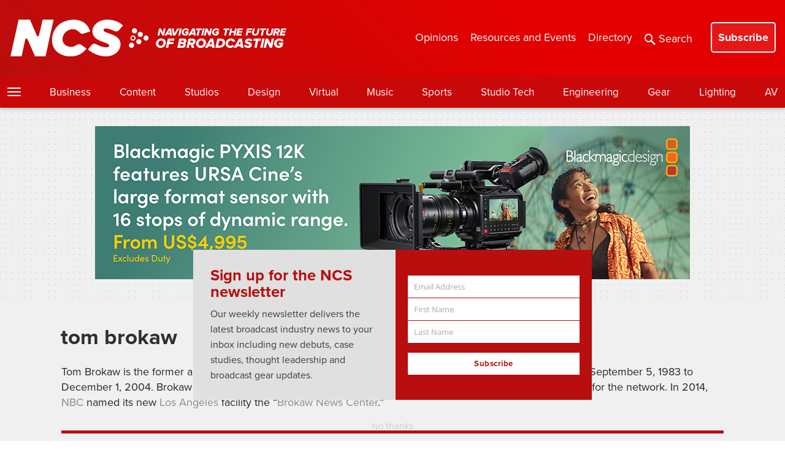

--- FILE ---
content_type: text/html; charset=UTF-8
request_url: https://www.mixdexhq.com/tag/tom-brokaw/
body_size: 26565
content:
<!DOCTYPE html>
<html lang="en-US">
<head profile="https://gmpg.org/xfn/11">
	<!-- Google Tag Manager -->
		<script>(function(w,d,s,l,i){w[l]=w[l]||[];w[l].push({'gtm.start':
		new Date().getTime(),event:'gtm.js'});var f=d.getElementsByTagName(s)[0],
		j=d.createElement(s),dl=l!='dataLayer'?'&l='+l:'';j.async=true;j.src=
		'https://www.googletagmanager.com/gtm.js?id='+i+dl;f.parentNode.insertBefore(j,f);
		})(window,document,'script','dataLayer','GTM-KLLCN5P');</script>
	<!-- End Google Tag Manager -->

		<meta http-equiv="Content-Type" content="text/html; charset=UTF-8" />
	<meta name="viewport" content="width=device-width" />
	<meta property="fb:pages" content="113584170261" />
	<meta property="fb:app_id" content="179968203811" />
	<meta name="google-site-verification" content="3jqKCeThnkRPRMlOWj_AHU8rxNrbZY5I2b-XerdUYyA" />
	<meta name="msvalidate.01" content="A288CC96969F6CC44F428DF3A39E974C" />
	<meta name="p:domain_verify" content="b58e97a596535d988a87773441debfbb"/>
	<meta property="og:image:width" content="1100" />
	<meta property="og:image:height" content="621" />
	<meta property="og:site_name" content="NewscastStudio" />
	<meta property="article:publisher" content="https://www.facebook.com/newscaststudio" />
	<meta property="og:type" content="article" />
			<meta property="og:title" content="NewscastStudio News" />
		<meta property="og:description" content="The latest broadcast industry news from NewscastStudio" />
		<meta property="og:image" content="https://www.newscaststudio.com/static/newscaststudio-generic-2025.jpg" />
		<link rel="shortcut icon" type="image/x-icon" href="https://www.newscaststudio.com/static/favicon.png">

			<title>tom brokaw News for Broadcast Professionals</title>
	
	<script type="text/javascript">
		var pathInfo = {
			base: 'https://www.newscaststudio.com/wp-content/themes/newscaststudio2015/',
			css: 'css/',
			js: 'js/',
			swf: 'swf/',
		}
	</script>

	<meta name='robots' content='index, follow, max-image-preview:large, max-snippet:-1, max-video-preview:-1' />
	<style>img:is([sizes="auto" i], [sizes^="auto," i]) { contain-intrinsic-size: 3000px 1500px }</style>
	
	<!-- This site is optimized with the Yoast SEO plugin v24.9 - https://yoast.com/wordpress/plugins/seo/ -->
	<title>tom brokaw News for Broadcast Professionals</title>
	<meta name="description" content="Explore all the latest tom brokaw news for on NewscastStudio, the trade publication for broadcast production, engineering, technology and design." />
	<link rel="canonical" href="https://www.newscaststudio.com/tag/tom-brokaw/" />
	<link rel="next" href="https://www.newscaststudio.com/tag/tom-brokaw/page/2/" />
	<script type="application/ld+json" class="yoast-schema-graph">{"@context":"https://schema.org","@graph":[{"@type":"CollectionPage","@id":"https://www.newscaststudio.com/tag/tom-brokaw/","url":"https://www.newscaststudio.com/tag/tom-brokaw/","name":"tom brokaw News for Broadcast Professionals","isPartOf":{"@id":"https://www.newscaststudio.com/#website"},"primaryImageOfPage":{"@id":"https://www.newscaststudio.com/tag/tom-brokaw/#primaryimage"},"image":{"@id":"https://www.newscaststudio.com/tag/tom-brokaw/#primaryimage"},"thumbnailUrl":"https://www.newscaststudio.com/wp-content/uploads/2024/08/cbs-evening-news-anchors-trio.jpg","description":"Explore all the latest tom brokaw news for on NewscastStudio, the trade publication for broadcast production, engineering, technology and design.","breadcrumb":{"@id":"https://www.newscaststudio.com/tag/tom-brokaw/#breadcrumb"},"inLanguage":"en-US"},{"@type":"ImageObject","inLanguage":"en-US","@id":"https://www.newscaststudio.com/tag/tom-brokaw/#primaryimage","url":"https://www.newscaststudio.com/wp-content/uploads/2024/08/cbs-evening-news-anchors-trio.jpg","contentUrl":"https://www.newscaststudio.com/wp-content/uploads/2024/08/cbs-evening-news-anchors-trio.jpg","width":2200,"height":1242},{"@type":"BreadcrumbList","@id":"https://www.newscaststudio.com/tag/tom-brokaw/#breadcrumb","itemListElement":[{"@type":"ListItem","position":1,"name":"Home","item":"https://www.newscaststudio.com/"},{"@type":"ListItem","position":2,"name":"tom brokaw"}]},{"@type":"WebSite","@id":"https://www.newscaststudio.com/#website","url":"https://www.newscaststudio.com/","name":"NCS | NewscastStudio","description":"Broadcast industry news","publisher":{"@id":"https://www.newscaststudio.com/#organization"},"alternateName":"NCS","potentialAction":[{"@type":"SearchAction","target":{"@type":"EntryPoint","urlTemplate":"https://www.newscaststudio.com/?s={search_term_string}"},"query-input":{"@type":"PropertyValueSpecification","valueRequired":true,"valueName":"search_term_string"}}],"inLanguage":"en-US"},{"@type":"Organization","@id":"https://www.newscaststudio.com/#organization","name":"NCS | NewscastStudio","alternateName":"NCS","url":"https://www.newscaststudio.com/","logo":{"@type":"ImageObject","inLanguage":"en-US","@id":"https://www.newscaststudio.com/#/schema/logo/image/","url":"https://www.newscaststudio.com/wp-content/uploads/2025/05/NCS_social-generic.jpg","contentUrl":"https://www.newscaststudio.com/wp-content/uploads/2025/05/NCS_social-generic.jpg","width":1080,"height":1080,"caption":"NCS | NewscastStudio"},"image":{"@id":"https://www.newscaststudio.com/#/schema/logo/image/"},"sameAs":["https://www.facebook.com/newscaststudio","https://x.com/newscaststudio","https://www.youtube.com/newscaststudio","https://mastodon.social/@NewscastStudio","https://bsky.app/profile/newscaststudio.bsky.social","https://www.threads.com/@newscaststudio"]}]}</script>
	<!-- / Yoast SEO plugin. -->


<link rel='dns-prefetch' href='//static.addtoany.com' />
<link rel='dns-prefetch' href='//ajax.googleapis.com' />
<link rel='dns-prefetch' href='//www.google.com' />
<link rel='dns-prefetch' href='//stats.wp.com' />
<link rel='dns-prefetch' href='//v0.wordpress.com' />
<link rel="alternate" type="application/rss+xml" title="NCS | NewscastStudio &raquo; Feed" href="https://www.newscaststudio.com/feed/" />
<link rel="alternate" type="application/rss+xml" title="NCS | NewscastStudio &raquo; Comments Feed" href="https://www.newscaststudio.com/comments/feed/" />
<link rel="alternate" type="application/rss+xml" title="NCS | NewscastStudio &raquo; tom brokaw Tag Feed" href="https://www.newscaststudio.com/tag/tom-brokaw/feed/" />
<script type="text/javascript">
/* <![CDATA[ */
window._wpemojiSettings = {"baseUrl":"https:\/\/s.w.org\/images\/core\/emoji\/15.0.3\/72x72\/","ext":".png","svgUrl":"https:\/\/s.w.org\/images\/core\/emoji\/15.0.3\/svg\/","svgExt":".svg","source":{"concatemoji":"https:\/\/www.newscaststudio.com\/wp-includes\/js\/wp-emoji-release.min.js?ver=6.7.1"}};
/*! This file is auto-generated */
!function(i,n){var o,s,e;function c(e){try{var t={supportTests:e,timestamp:(new Date).valueOf()};sessionStorage.setItem(o,JSON.stringify(t))}catch(e){}}function p(e,t,n){e.clearRect(0,0,e.canvas.width,e.canvas.height),e.fillText(t,0,0);var t=new Uint32Array(e.getImageData(0,0,e.canvas.width,e.canvas.height).data),r=(e.clearRect(0,0,e.canvas.width,e.canvas.height),e.fillText(n,0,0),new Uint32Array(e.getImageData(0,0,e.canvas.width,e.canvas.height).data));return t.every(function(e,t){return e===r[t]})}function u(e,t,n){switch(t){case"flag":return n(e,"\ud83c\udff3\ufe0f\u200d\u26a7\ufe0f","\ud83c\udff3\ufe0f\u200b\u26a7\ufe0f")?!1:!n(e,"\ud83c\uddfa\ud83c\uddf3","\ud83c\uddfa\u200b\ud83c\uddf3")&&!n(e,"\ud83c\udff4\udb40\udc67\udb40\udc62\udb40\udc65\udb40\udc6e\udb40\udc67\udb40\udc7f","\ud83c\udff4\u200b\udb40\udc67\u200b\udb40\udc62\u200b\udb40\udc65\u200b\udb40\udc6e\u200b\udb40\udc67\u200b\udb40\udc7f");case"emoji":return!n(e,"\ud83d\udc26\u200d\u2b1b","\ud83d\udc26\u200b\u2b1b")}return!1}function f(e,t,n){var r="undefined"!=typeof WorkerGlobalScope&&self instanceof WorkerGlobalScope?new OffscreenCanvas(300,150):i.createElement("canvas"),a=r.getContext("2d",{willReadFrequently:!0}),o=(a.textBaseline="top",a.font="600 32px Arial",{});return e.forEach(function(e){o[e]=t(a,e,n)}),o}function t(e){var t=i.createElement("script");t.src=e,t.defer=!0,i.head.appendChild(t)}"undefined"!=typeof Promise&&(o="wpEmojiSettingsSupports",s=["flag","emoji"],n.supports={everything:!0,everythingExceptFlag:!0},e=new Promise(function(e){i.addEventListener("DOMContentLoaded",e,{once:!0})}),new Promise(function(t){var n=function(){try{var e=JSON.parse(sessionStorage.getItem(o));if("object"==typeof e&&"number"==typeof e.timestamp&&(new Date).valueOf()<e.timestamp+604800&&"object"==typeof e.supportTests)return e.supportTests}catch(e){}return null}();if(!n){if("undefined"!=typeof Worker&&"undefined"!=typeof OffscreenCanvas&&"undefined"!=typeof URL&&URL.createObjectURL&&"undefined"!=typeof Blob)try{var e="postMessage("+f.toString()+"("+[JSON.stringify(s),u.toString(),p.toString()].join(",")+"));",r=new Blob([e],{type:"text/javascript"}),a=new Worker(URL.createObjectURL(r),{name:"wpTestEmojiSupports"});return void(a.onmessage=function(e){c(n=e.data),a.terminate(),t(n)})}catch(e){}c(n=f(s,u,p))}t(n)}).then(function(e){for(var t in e)n.supports[t]=e[t],n.supports.everything=n.supports.everything&&n.supports[t],"flag"!==t&&(n.supports.everythingExceptFlag=n.supports.everythingExceptFlag&&n.supports[t]);n.supports.everythingExceptFlag=n.supports.everythingExceptFlag&&!n.supports.flag,n.DOMReady=!1,n.readyCallback=function(){n.DOMReady=!0}}).then(function(){return e}).then(function(){var e;n.supports.everything||(n.readyCallback(),(e=n.source||{}).concatemoji?t(e.concatemoji):e.wpemoji&&e.twemoji&&(t(e.twemoji),t(e.wpemoji)))}))}((window,document),window._wpemojiSettings);
/* ]]> */
</script>
<style id='wp-emoji-styles-inline-css' type='text/css'>

	img.wp-smiley, img.emoji {
		display: inline !important;
		border: none !important;
		box-shadow: none !important;
		height: 1em !important;
		width: 1em !important;
		margin: 0 0.07em !important;
		vertical-align: -0.1em !important;
		background: none !important;
		padding: 0 !important;
	}
</style>
<link rel='stylesheet' id='wp-block-library-css' href='https://www.newscaststudio.com/wp-includes/css/dist/block-library/style.min.css?ver=6.7.1' type='text/css' media='all' />
<link rel='stylesheet' id='mediaelement-css' href='https://www.newscaststudio.com/wp-includes/js/mediaelement/mediaelementplayer-legacy.min.css?ver=4.2.17' type='text/css' media='all' />
<link rel='stylesheet' id='wp-mediaelement-css' href='https://www.newscaststudio.com/wp-includes/js/mediaelement/wp-mediaelement.min.css?ver=6.7.1' type='text/css' media='all' />
<style id='jetpack-sharing-buttons-style-inline-css' type='text/css'>
.jetpack-sharing-buttons__services-list{display:flex;flex-direction:row;flex-wrap:wrap;gap:0;list-style-type:none;margin:5px;padding:0}.jetpack-sharing-buttons__services-list.has-small-icon-size{font-size:12px}.jetpack-sharing-buttons__services-list.has-normal-icon-size{font-size:16px}.jetpack-sharing-buttons__services-list.has-large-icon-size{font-size:24px}.jetpack-sharing-buttons__services-list.has-huge-icon-size{font-size:36px}@media print{.jetpack-sharing-buttons__services-list{display:none!important}}.editor-styles-wrapper .wp-block-jetpack-sharing-buttons{gap:0;padding-inline-start:0}ul.jetpack-sharing-buttons__services-list.has-background{padding:1.25em 2.375em}
</style>
<style id='classic-theme-styles-inline-css' type='text/css'>
/*! This file is auto-generated */
.wp-block-button__link{color:#fff;background-color:#32373c;border-radius:9999px;box-shadow:none;text-decoration:none;padding:calc(.667em + 2px) calc(1.333em + 2px);font-size:1.125em}.wp-block-file__button{background:#32373c;color:#fff;text-decoration:none}
</style>
<style id='global-styles-inline-css' type='text/css'>
:root{--wp--preset--aspect-ratio--square: 1;--wp--preset--aspect-ratio--4-3: 4/3;--wp--preset--aspect-ratio--3-4: 3/4;--wp--preset--aspect-ratio--3-2: 3/2;--wp--preset--aspect-ratio--2-3: 2/3;--wp--preset--aspect-ratio--16-9: 16/9;--wp--preset--aspect-ratio--9-16: 9/16;--wp--preset--color--black: #000000;--wp--preset--color--cyan-bluish-gray: #abb8c3;--wp--preset--color--white: #ffffff;--wp--preset--color--pale-pink: #f78da7;--wp--preset--color--vivid-red: #cf2e2e;--wp--preset--color--luminous-vivid-orange: #ff6900;--wp--preset--color--luminous-vivid-amber: #fcb900;--wp--preset--color--light-green-cyan: #7bdcb5;--wp--preset--color--vivid-green-cyan: #00d084;--wp--preset--color--pale-cyan-blue: #8ed1fc;--wp--preset--color--vivid-cyan-blue: #0693e3;--wp--preset--color--vivid-purple: #9b51e0;--wp--preset--gradient--vivid-cyan-blue-to-vivid-purple: linear-gradient(135deg,rgba(6,147,227,1) 0%,rgb(155,81,224) 100%);--wp--preset--gradient--light-green-cyan-to-vivid-green-cyan: linear-gradient(135deg,rgb(122,220,180) 0%,rgb(0,208,130) 100%);--wp--preset--gradient--luminous-vivid-amber-to-luminous-vivid-orange: linear-gradient(135deg,rgba(252,185,0,1) 0%,rgba(255,105,0,1) 100%);--wp--preset--gradient--luminous-vivid-orange-to-vivid-red: linear-gradient(135deg,rgba(255,105,0,1) 0%,rgb(207,46,46) 100%);--wp--preset--gradient--very-light-gray-to-cyan-bluish-gray: linear-gradient(135deg,rgb(238,238,238) 0%,rgb(169,184,195) 100%);--wp--preset--gradient--cool-to-warm-spectrum: linear-gradient(135deg,rgb(74,234,220) 0%,rgb(151,120,209) 20%,rgb(207,42,186) 40%,rgb(238,44,130) 60%,rgb(251,105,98) 80%,rgb(254,248,76) 100%);--wp--preset--gradient--blush-light-purple: linear-gradient(135deg,rgb(255,206,236) 0%,rgb(152,150,240) 100%);--wp--preset--gradient--blush-bordeaux: linear-gradient(135deg,rgb(254,205,165) 0%,rgb(254,45,45) 50%,rgb(107,0,62) 100%);--wp--preset--gradient--luminous-dusk: linear-gradient(135deg,rgb(255,203,112) 0%,rgb(199,81,192) 50%,rgb(65,88,208) 100%);--wp--preset--gradient--pale-ocean: linear-gradient(135deg,rgb(255,245,203) 0%,rgb(182,227,212) 50%,rgb(51,167,181) 100%);--wp--preset--gradient--electric-grass: linear-gradient(135deg,rgb(202,248,128) 0%,rgb(113,206,126) 100%);--wp--preset--gradient--midnight: linear-gradient(135deg,rgb(2,3,129) 0%,rgb(40,116,252) 100%);--wp--preset--font-size--small: 13px;--wp--preset--font-size--medium: 20px;--wp--preset--font-size--large: 36px;--wp--preset--font-size--x-large: 42px;--wp--preset--spacing--20: 0.44rem;--wp--preset--spacing--30: 0.67rem;--wp--preset--spacing--40: 1rem;--wp--preset--spacing--50: 1.5rem;--wp--preset--spacing--60: 2.25rem;--wp--preset--spacing--70: 3.38rem;--wp--preset--spacing--80: 5.06rem;--wp--preset--shadow--natural: 6px 6px 9px rgba(0, 0, 0, 0.2);--wp--preset--shadow--deep: 12px 12px 50px rgba(0, 0, 0, 0.4);--wp--preset--shadow--sharp: 6px 6px 0px rgba(0, 0, 0, 0.2);--wp--preset--shadow--outlined: 6px 6px 0px -3px rgba(255, 255, 255, 1), 6px 6px rgba(0, 0, 0, 1);--wp--preset--shadow--crisp: 6px 6px 0px rgba(0, 0, 0, 1);}:where(.is-layout-flex){gap: 0.5em;}:where(.is-layout-grid){gap: 0.5em;}body .is-layout-flex{display: flex;}.is-layout-flex{flex-wrap: wrap;align-items: center;}.is-layout-flex > :is(*, div){margin: 0;}body .is-layout-grid{display: grid;}.is-layout-grid > :is(*, div){margin: 0;}:where(.wp-block-columns.is-layout-flex){gap: 2em;}:where(.wp-block-columns.is-layout-grid){gap: 2em;}:where(.wp-block-post-template.is-layout-flex){gap: 1.25em;}:where(.wp-block-post-template.is-layout-grid){gap: 1.25em;}.has-black-color{color: var(--wp--preset--color--black) !important;}.has-cyan-bluish-gray-color{color: var(--wp--preset--color--cyan-bluish-gray) !important;}.has-white-color{color: var(--wp--preset--color--white) !important;}.has-pale-pink-color{color: var(--wp--preset--color--pale-pink) !important;}.has-vivid-red-color{color: var(--wp--preset--color--vivid-red) !important;}.has-luminous-vivid-orange-color{color: var(--wp--preset--color--luminous-vivid-orange) !important;}.has-luminous-vivid-amber-color{color: var(--wp--preset--color--luminous-vivid-amber) !important;}.has-light-green-cyan-color{color: var(--wp--preset--color--light-green-cyan) !important;}.has-vivid-green-cyan-color{color: var(--wp--preset--color--vivid-green-cyan) !important;}.has-pale-cyan-blue-color{color: var(--wp--preset--color--pale-cyan-blue) !important;}.has-vivid-cyan-blue-color{color: var(--wp--preset--color--vivid-cyan-blue) !important;}.has-vivid-purple-color{color: var(--wp--preset--color--vivid-purple) !important;}.has-black-background-color{background-color: var(--wp--preset--color--black) !important;}.has-cyan-bluish-gray-background-color{background-color: var(--wp--preset--color--cyan-bluish-gray) !important;}.has-white-background-color{background-color: var(--wp--preset--color--white) !important;}.has-pale-pink-background-color{background-color: var(--wp--preset--color--pale-pink) !important;}.has-vivid-red-background-color{background-color: var(--wp--preset--color--vivid-red) !important;}.has-luminous-vivid-orange-background-color{background-color: var(--wp--preset--color--luminous-vivid-orange) !important;}.has-luminous-vivid-amber-background-color{background-color: var(--wp--preset--color--luminous-vivid-amber) !important;}.has-light-green-cyan-background-color{background-color: var(--wp--preset--color--light-green-cyan) !important;}.has-vivid-green-cyan-background-color{background-color: var(--wp--preset--color--vivid-green-cyan) !important;}.has-pale-cyan-blue-background-color{background-color: var(--wp--preset--color--pale-cyan-blue) !important;}.has-vivid-cyan-blue-background-color{background-color: var(--wp--preset--color--vivid-cyan-blue) !important;}.has-vivid-purple-background-color{background-color: var(--wp--preset--color--vivid-purple) !important;}.has-black-border-color{border-color: var(--wp--preset--color--black) !important;}.has-cyan-bluish-gray-border-color{border-color: var(--wp--preset--color--cyan-bluish-gray) !important;}.has-white-border-color{border-color: var(--wp--preset--color--white) !important;}.has-pale-pink-border-color{border-color: var(--wp--preset--color--pale-pink) !important;}.has-vivid-red-border-color{border-color: var(--wp--preset--color--vivid-red) !important;}.has-luminous-vivid-orange-border-color{border-color: var(--wp--preset--color--luminous-vivid-orange) !important;}.has-luminous-vivid-amber-border-color{border-color: var(--wp--preset--color--luminous-vivid-amber) !important;}.has-light-green-cyan-border-color{border-color: var(--wp--preset--color--light-green-cyan) !important;}.has-vivid-green-cyan-border-color{border-color: var(--wp--preset--color--vivid-green-cyan) !important;}.has-pale-cyan-blue-border-color{border-color: var(--wp--preset--color--pale-cyan-blue) !important;}.has-vivid-cyan-blue-border-color{border-color: var(--wp--preset--color--vivid-cyan-blue) !important;}.has-vivid-purple-border-color{border-color: var(--wp--preset--color--vivid-purple) !important;}.has-vivid-cyan-blue-to-vivid-purple-gradient-background{background: var(--wp--preset--gradient--vivid-cyan-blue-to-vivid-purple) !important;}.has-light-green-cyan-to-vivid-green-cyan-gradient-background{background: var(--wp--preset--gradient--light-green-cyan-to-vivid-green-cyan) !important;}.has-luminous-vivid-amber-to-luminous-vivid-orange-gradient-background{background: var(--wp--preset--gradient--luminous-vivid-amber-to-luminous-vivid-orange) !important;}.has-luminous-vivid-orange-to-vivid-red-gradient-background{background: var(--wp--preset--gradient--luminous-vivid-orange-to-vivid-red) !important;}.has-very-light-gray-to-cyan-bluish-gray-gradient-background{background: var(--wp--preset--gradient--very-light-gray-to-cyan-bluish-gray) !important;}.has-cool-to-warm-spectrum-gradient-background{background: var(--wp--preset--gradient--cool-to-warm-spectrum) !important;}.has-blush-light-purple-gradient-background{background: var(--wp--preset--gradient--blush-light-purple) !important;}.has-blush-bordeaux-gradient-background{background: var(--wp--preset--gradient--blush-bordeaux) !important;}.has-luminous-dusk-gradient-background{background: var(--wp--preset--gradient--luminous-dusk) !important;}.has-pale-ocean-gradient-background{background: var(--wp--preset--gradient--pale-ocean) !important;}.has-electric-grass-gradient-background{background: var(--wp--preset--gradient--electric-grass) !important;}.has-midnight-gradient-background{background: var(--wp--preset--gradient--midnight) !important;}.has-small-font-size{font-size: var(--wp--preset--font-size--small) !important;}.has-medium-font-size{font-size: var(--wp--preset--font-size--medium) !important;}.has-large-font-size{font-size: var(--wp--preset--font-size--large) !important;}.has-x-large-font-size{font-size: var(--wp--preset--font-size--x-large) !important;}
:where(.wp-block-post-template.is-layout-flex){gap: 1.25em;}:where(.wp-block-post-template.is-layout-grid){gap: 1.25em;}
:where(.wp-block-columns.is-layout-flex){gap: 2em;}:where(.wp-block-columns.is-layout-grid){gap: 2em;}
:root :where(.wp-block-pullquote){font-size: 1.5em;line-height: 1.6;}
</style>
<link rel='stylesheet' id='base-style-css' href='https://www.newscaststudio.com/wp-content/themes/newscaststudio2015/style.css?ver=1762327660' type='text/css' media='all' />
<link rel='stylesheet' id='updates-css' href='https://www.newscaststudio.com/wp-content/themes/newscaststudio2015/theme.css?ver=1762327660' type='text/css' media='all' />
<link rel='stylesheet' id='jquery-lazyloadxt-spinner-css-css' href='//www.newscaststudio.com/wp-content/plugins/a3-lazy-load/assets/css/jquery.lazyloadxt.spinner.css?ver=6.7.1' type='text/css' media='all' />
<link rel='stylesheet' id='addtoany-css' href='https://www.newscaststudio.com/wp-content/plugins/add-to-any/addtoany.min.css?ver=1.16' type='text/css' media='all' />
<script type="text/javascript" id="addtoany-core-js-before">
/* <![CDATA[ */
window.a2a_config=window.a2a_config||{};a2a_config.callbacks=[];a2a_config.overlays=[];a2a_config.templates={};
/* ]]> */
</script>
<script type="text/javascript" defer src="https://static.addtoany.com/menu/page.js" id="addtoany-core-js"></script>
<script type="text/javascript" src="https://ajax.googleapis.com/ajax/libs/jquery/3.6.0/jquery.min.js?ver=1" id="jquery-js"></script>
<script type="text/javascript" defer src="https://www.newscaststudio.com/wp-content/plugins/add-to-any/addtoany.min.js?ver=1.1" id="addtoany-jquery-js"></script>
<link rel="https://api.w.org/" href="https://www.newscaststudio.com/wp-json/" /><link rel="alternate" title="JSON" type="application/json" href="https://www.newscaststudio.com/wp-json/wp/v2/tags/327" /><link rel="EditURI" type="application/rsd+xml" title="RSD" href="https://www.newscaststudio.com/xmlrpc.php?rsd" />

<!-- This site is using AdRotate Professional v5.23.1 to display their advertisements - https://ajdg.solutions/ -->
<!-- AdRotate CSS -->
<style type="text/css" media="screen">
	.g { margin:0px; padding:0px; overflow:hidden; line-height:1; zoom:1; }
	.g img { height:auto; }
	.g-col { position:relative; float:left; }
	.g-col:first-child { margin-left: 0; }
	.g-col:last-child { margin-right: 0; }
	.g-wall { display:block; position:fixed; left:0; top:0; width:100%; height:100%; z-index:-1; }
	.woocommerce-page .g, .bbpress-wrapper .g { margin: 20px auto; clear:both; }
	.g-7 {  margin: 0 auto; }
	.g-19 {  margin: 0 auto; }
	@media only screen and (max-width: 480px) {
		.g-col, .g-dyn, .g-single { width:100%; margin-left:0; margin-right:0; }
		.woocommerce-page .g, .bbpress-wrapper .g { margin: 10px auto; }
	}
</style>
<!-- /AdRotate CSS -->

	<style>img#wpstats{display:none}</style>
					<link rel="preload" href="https://www.newscaststudio.com/wp-content/plugins/wordpress-popup/assets/hustle-ui/fonts/hustle-icons-font.woff2" as="font" type="font/woff2" crossorigin>
		<style id="hustle-module-9-0-styles" class="hustle-module-styles hustle-module-styles-9">@media screen and (min-width: 783px) {.hustle-ui:not(.hustle-size--small).module_id_9 .hustle-slidein-content .hustle-optin {height: calc(320px - 30px);max-width: 650px;}}@media screen and (min-width: 783px) {.hustle-ui:not(.hustle-size--small).module_id_9 .hustle-slidein-content .hustle-layout {min-height: 100%;display: -webkit-box;display: -ms-flexbox;display: flex;-webkit-box-orient: vertical;-webkit-box-direction: normal;-ms-flex-direction: column;flex-direction: column;}.hustle-ui:not(.hustle-size--small).module_id_9 .hustle-slidein-content .hustle-layout-body {-webkit-box-flex: 1;-ms-flex: 1 1 auto;flex: 1 1 auto;}}.hustle-ui.module_id_9  .hustle-slidein-content {-moz-box-shadow: 0px 0px 0px 0px rgba(0,0,0,0);-webkit-box-shadow: 0px 0px 0px 0px rgba(0,0,0,0);box-shadow: 0px 0px 0px 0px rgba(0,0,0,0);} .hustle-ui.module_id_9 .hustle-layout .hustle-layout-body {margin: 0px 0px 0px 0px;padding: 0px 0px 0px 0px;border-width: 0px 0px 0px 0px;border-style: solid;border-color: rgba(218,218,218,0);border-radius: 0px 0px 0px 0px;overflow: hidden;background-color: #d2dce8;} .hustle-ui.module_id_9 .hustle-layout .hustle-layout-content {padding: 0px 0px 0px 0px;border-width: 0px 0px 0px 0px;border-style: solid;border-radius: 0px 0px 0px 0px;border-color: rgba(0,0,0,0);background-color: rgba(0,0,0,0);-moz-box-shadow: 0px 0px 0px 0px rgba(0,0,0,0);-webkit-box-shadow: 0px 0px 0px 0px rgba(0,0,0,0);box-shadow: 0px 0px 0px 0px rgba(0,0,0,0);}.hustle-ui.module_id_9 .hustle-main-wrapper {position: relative;padding:32px 0 0;}  .hustle-ui.module_id_9 .hustle-layout .hustle-content {margin: 0px 0px 0px 0px;padding: 20px 20px 20px 20px;border-width: 0px 0px 0px 0px;border-style: solid;border-radius: 0px 0px 0px 0px;border-color: rgba(0,0,0,0);background-color: rgba(0,0,0,0);-moz-box-shadow: 0px 0px 0px 0px rgba(0,0,0,0);-webkit-box-shadow: 0px 0px 0px 0px rgba(0,0,0,0);box-shadow: 0px 0px 0px 0px rgba(0,0,0,0);}.hustle-ui.module_id_9 .hustle-layout .hustle-content .hustle-content-wrap {padding: 20px 0 20px 0;} .hustle-ui.module_id_9 .hustle-layout .hustle-title {display: block;margin: 0px 0px 0px 0px;padding: 0px 0px 0px 0px;border-width: 0px 0px 0px 0px;border-style: solid;border-color: rgba(0,0,0,0);border-radius: 0px 0px 0px 0px;background-color: rgba(0,0,0,0);box-shadow: 0px 0px 0px 0px rgba(0,0,0,0);-moz-box-shadow: 0px 0px 0px 0px rgba(0,0,0,0);-webkit-box-shadow: 0px 0px 0px 0px rgba(0,0,0,0);color: #13518b;font: 700 20px/27px Open Sans;font-style: normal;letter-spacing: 0px;text-transform: none;text-decoration: none;text-align: left;} .hustle-ui.module_id_9 .hustle-layout .hustle-subtitle {display: block;margin: 10px 0px 0px 0px;padding: 0px 0px 0px 0px;border-width: 0px 0px 0px 0px;border-style: solid;border-color: rgba(0,0,0,0);border-radius: 0px 0px 0px 0px;background-color: rgba(0,0,0,0);box-shadow: 0px 0px 0px 0px rgba(0,0,0,0);-moz-box-shadow: 0px 0px 0px 0px rgba(0,0,0,0);-webkit-box-shadow: 0px 0px 0px 0px rgba(0,0,0,0);color: #3a3a3a;font: 700 14px/18px Open Sans;font-style: normal;letter-spacing: 0px;text-transform: none;text-decoration: none;text-align: left;} .hustle-ui.module_id_9 .hustle-layout .hustle-layout-footer {margin: 20px 0px 0px 0px;text-align: center;}.hustle-ui.module_id_9 .hustle-layout .hustle-nsa-link {font-size: 14px;line-height: 20px;font-family: Open Sans;letter-spacing: 0px;}.hustle-ui.module_id_9 .hustle-layout .hustle-nsa-link a,.hustle-ui.module_id_9 .hustle-layout .hustle-nsa-link a:visited {color: #78B5D1;font-weight: normal;font-style: normal;text-transform: none;text-decoration: none;}.hustle-ui.module_id_9 .hustle-layout .hustle-nsa-link a:hover {color: #165E80;}.hustle-ui.module_id_9 .hustle-layout .hustle-nsa-link a:focus,.hustle-ui.module_id_9 .hustle-layout .hustle-nsa-link a:active {color: #165E80;}button.hustle-button-close .hustle-icon-close:before {font-size: inherit;}.hustle-ui.module_id_9 button.hustle-button-close {color: #78B5D1;background: transparent;border-radius: 0;position: absolute;z-index: 1;display: block;width: 32px;height: 32px;right: 0;left: auto;top: 0;bottom: auto;transform: unset;}.hustle-ui.module_id_9 button.hustle-button-close .hustle-icon-close {font-size: 12px;}.hustle-ui.module_id_9 button.hustle-button-close:hover {color: #165E80;}.hustle-ui.module_id_9 button.hustle-button-close:focus {color: #165E80;} .hustle-ui.module_id_9 .hustle-layout .hustle-layout-form {margin: 0px 0px 0px 0px;padding: 20px 20px 20px 20px;border-width: 0px 0px 0px 0px;border-style: solid;border-color: rgba(0,0,0,0);border-radius: 0px 0px 0px 0px;background-color: #78B5D1;}.hustle-ui.module_id_9 .hustle-form .hustle-form-fields {display: block;}.hustle-ui.module_id_9 .hustle-form .hustle-form-fields .hustle-field {margin-bottom: 1px;}.hustle-ui.module_id_9 .hustle-form .hustle-form-fields .hustle-button {width: 100%;} .hustle-ui.module_id_9 .hustle-field .hustle-input {margin: 0;padding: 9px 10px 9px 10px;border-width: 0px 0px 0px 0px;border-style: solid;border-color: #75A9C2;border-radius: 0px 0px 0px 0px;background-color: #FFFFFF;box-shadow: 0px 0px 0px 0px rgba(0,0,0,0);-moz-box-shadow: 0px 0px 0px 0px rgba(0,0,0,0);-webkit-box-shadow: 0px 0px 0px 0px rgba(0,0,0,0);color: #4D95B6;font: normal 13px/18px Open Sans;font-style: normal;letter-spacing: 0px;text-transform: none;text-align: left;}.hustle-ui.module_id_9 .hustle-field .hustle-input:hover {border-color: #4C87A3;background-color: #FFFFFF;}.hustle-ui.module_id_9 .hustle-field .hustle-input:focus {border-color: #4C87A3;background-color: #FFFFFF;}.hustle-ui.module_id_9  .hustle-field-error.hustle-field .hustle-input {border-color: #D43858 !important;background-color: #FFFFFF !important;}.hustle-ui.module_id_9 .hustle-field .hustle-input + .hustle-input-label [class*="hustle-icon-"] {color: #AAAAAA;}.hustle-ui.module_id_9 .hustle-field .hustle-input:hover + .hustle-input-label [class*="hustle-icon-"] {color: #5D7380;}.hustle-ui.module_id_9 .hustle-field .hustle-input:focus + .hustle-input-label [class*="hustle-icon-"] {color: #5D7380;}.hustle-ui.module_id_9  .hustle-field-error.hustle-field .hustle-input + .hustle-input-label [class*="hustle-icon-"] {color: #D43858;}.hustle-ui.module_id_9 .hustle-field .hustle-input + .hustle-input-label {padding: 9px 10px 9px 10px;border-width: 0px 0px 0px 0px;border-style: solid;border-color: transparent;color: #AAAAAA;font: normal 13px/18px Open Sans;font-style: normal;letter-spacing: 0px;text-transform: none;text-align: left;} .hustle-ui.module_id_9 .hustle-select2 + .select2 {box-shadow: 0px 0px 0px 0px rgba(0,0,0,0);-moz-box-shadow: 0px 0px 0px 0px rgba(0,0,0,0);-webkit-box-shadow: 0px 0px 0px 0px rgba(0,0,0,0);}.hustle-ui.module_id_9 .hustle-select2 + .select2 .select2-selection--single {margin: 0;padding: 0 10px 0 10px;border-width: 0px 0px 0px 0px;border-style: solid;border-color: #75A9C2;border-radius: 0px 0px 0px 0px;background-color: #FFFFFF;}.hustle-ui.module_id_9 .hustle-select2 + .select2 .select2-selection--single .select2-selection__rendered {padding: 9px 0 9px 0;color: #4D95B6;font: normal 13px/18px Open Sans;font-style: normal;}.hustle-ui.module_id_9 .hustle-select2 + .select2 .select2-selection--single .select2-selection__rendered .select2-selection__placeholder {color: #AAAAAA;}.hustle-ui.module_id_9 .hustle-select2 + .select2:hover .select2-selection--single {border-color: #4C87A3;background-color: #FFFFFF;}.hustle-ui.module_id_9 .hustle-select2 + .select2.select2-container--open .select2-selection--single {border-color: #4C87A3;background-color: #FFFFFF;}.hustle-ui.module_id_9 .hustle-select2.hustle-field-error + .select2 .select2-selection--single {border-color: #D43858 !important;background-color: #FFFFFF !important;}.hustle-ui.module_id_9 .hustle-select2 + .select2 + .hustle-input-label {color: #AAAAAA;font: normal 13px/18px Open Sans;font-style: normal;letter-spacing: 0px;text-transform: none;text-align: left;}.hustle-ui.module_id_9 .hustle-select2 + .select2 .select2-selection--single .select2-selection__arrow {color: #4D95B6;}.hustle-ui.module_id_9 .hustle-select2 + .select2:hover .select2-selection--single .select2-selection__arrow {color: #165E80;}.hustle-ui.module_id_9 .hustle-select2 + .select2.select2-container--open .select2-selection--single .select2-selection__arrow {color: #165E80;}.hustle-ui.module_id_9 .hustle-select2.hustle-field-error + .select2 .select2-selection--single .select2-selection__arrow {color: #D43858 !important;}.hustle-module-9.hustle-dropdown {background-color: #FFFFFF;}.hustle-module-9.hustle-dropdown .select2-results .select2-results__options .select2-results__option {color: #78B5D1;background-color: transparent;}.hustle-module-9.hustle-dropdown .select2-results .select2-results__options .select2-results__option.select2-results__option--highlighted {color: #FFFFFF;background-color: #AAAAAA;}.hustle-module-9.hustle-dropdown .select2-results .select2-results__options .select2-results__option[aria-selected="true"] {color: #FFFFFF;background-color: #4D95B6;}.hustle-ui.module_id_9 .hustle-timepicker .ui-timepicker {background-color: #FFFFFF;}.hustle-ui.module_id_9 .hustle-timepicker .ui-timepicker .ui-timepicker-viewport a {color: #78B5D1;background-color: transparent;}.hustle-ui.module_id_9 .hustle-timepicker .ui-timepicker .ui-timepicker-viewport a:hover,.hustle-ui.module_id_9 .hustle-timepicker .ui-timepicker .ui-timepicker-viewport a:focus {color: #FFFFFF;background-color: #AAAAAA;} .hustle-ui.module_id_9 .hustle-form .hustle-radio span[aria-hidden] {border-width: 0px 0px 0px 0px;border-style: solid;border-color: #75A9C2;background-color: #FFFFFF;}.hustle-ui.module_id_9 .hustle-form .hustle-radio span:not([aria-hidden]) {color: #FFFFFF;font: normal 12px/20px Open Sans;font-style: normal;letter-spacing: 0px;text-transform: none;text-decoration: none;text-align: left;}.hustle-ui.module_id_9 .hustle-form .hustle-radio input:checked + span[aria-hidden] {border-color: #4C87A3;background-color: #FFFFFF;}.hustle-ui.module_id_9 .hustle-form .hustle-radio input:checked + span[aria-hidden]:before {background-color: #78B5D1;} .hustle-ui.module_id_9 .hustle-form .hustle-checkbox:not(.hustle-gdpr) span[aria-hidden] {border-width: 0px 0px 0px 0px;border-style: solid;border-color: #75A9C2;border-radius: 0px 0px 0px 0px;background-color: #FFFFFF;}.hustle-ui.module_id_9 .hustle-form .hustle-checkbox:not(.hustle-gdpr) span:not([aria-hidden]) {color: #FFFFFF;font: normal 12px/20px Open Sans;font-style: normal;letter-spacing: 0px;text-transform: none;text-decoration: none;text-align: left;}.hustle-ui.module_id_9 .hustle-form .hustle-checkbox:not(.hustle-gdpr) input:checked + span[aria-hidden] {border-color: #4C87A3;background-color: #FFFFFF;}.hustle-ui.module_id_9 .hustle-form .hustle-checkbox:not(.hustle-gdpr) input:checked + span[aria-hidden]:before {color: #78B5D1;}@media screen and (min-width: 783px) {.hustle-ui:not(.hustle-size--small).module_id_9 .hustle-form .hustle-checkbox:not(.hustle-gdpr) span[aria-hidden] {border-width: 0px 0px 0px 0px;border-style: solid;border-radius: 0px 0px 0px 0px;}.hustle-ui:not(.hustle-size--small).module_id_9 .hustle-form .hustle-checkbox:not(.hustle-gdpr) span:not([aria-hidden]) {font: normal 12px/20px Open Sans;font-style: normal;letter-spacing: 0px;text-transform: none;text-decoration: none;text-align: left;}}.hustle-module-9.hustle-calendar:before {background-color: #FFFFFF;}.hustle-module-9.hustle-calendar .ui-datepicker-header .ui-datepicker-title {color: #165E80;}.hustle-module-9.hustle-calendar .ui-datepicker-header .ui-corner-all,.hustle-module-9.hustle-calendar .ui-datepicker-header .ui-corner-all:visited {color: #165E80;}.hustle-module-9.hustle-calendar .ui-datepicker-header .ui-corner-all:hover {color: #165E80;}.hustle-module-9.hustle-calendar .ui-datepicker-header .ui-corner-all:focus,.hustle-module-9.hustle-calendar .ui-datepicker-header .ui-corner-all:active {color: #165E80;}.hustle-module-9.hustle-calendar .ui-datepicker-calendar thead th {color: #35414A;}.hustle-module-9.hustle-calendar .ui-datepicker-calendar tbody tr td a,.hustle-module-9.hustle-calendar .ui-datepicker-calendar tbody tr td a:visited {background-color: #FFFFFF;color: #5D7380;}.hustle-module-9.hustle-calendar .ui-datepicker-calendar tbody tr td a:hover {background-color: #4D95B6;color: #FFFFFF;}.hustle-module-9.hustle-calendar .ui-datepicker-calendar tbody tr td a:focus,.hustle-module-9.hustle-calendar .ui-datepicker-calendar tbody tr td a:active {background-color: #4D95B6;color: #FFFFFF;} .hustle-ui.module_id_9 .hustle-form button.hustle-button-submit {padding: 2px 16px 2px 16px;border-width: 0px 0px 0px 0px;border-style: solid;border-color: #3E8DB1;border-radius: 0px 0px 0px 0px;background-color: #4D95B6;-moz-box-shadow: 0px 0px 0px 0px rgba(0,0,0,0);-webkit-box-shadow: 0px 0px 0px 0px rgba(0,0,0,0);box-shadow: 0px 0px 0px 0px rgba(0,0,0,0);color: #FFFFFF;font: bold 13px/32px Open Sans;font-style: normal;letter-spacing: 0.5px;text-transform: none;text-decoration: none;}.hustle-ui.module_id_9 .hustle-form button.hustle-button-submit:hover {border-color: #2F7596;background-color: #165E80;color: #FFFFFF;}.hustle-ui.module_id_9 .hustle-form button.hustle-button-submit:focus {border-color: #2F7596;background-color: #165E80;color: #FFFFFF;} .hustle-ui.module_id_9 .hustle-form .hustle-form-options {margin: 10px 0px 0px 0px;padding: 20px 20px 20px 20px;border-width: 0px 0px 0px 0px;border-style: solid;border-color: rgba(0,0,0,0);border-radius: 0px 0px 0px 0px;background-color: #165E80;-moz-box-shadow: 0px 0px 0px 0px rgba(0,0,0,0);-webkit-box-shadow: 0px 0px 0px 0px rgba(0,0,0,0);box-shadow: 0px 0px 0px 0px rgba(0,0,0,0);}@media screen and (min-width: 783px) {.hustle-ui:not(.hustle-size--small).module_id_9 .hustle-form .hustle-form-options {margin: 10px 0px 0px 0px;padding: 20px 20px 20px 20px;border-width: 0px 0px 0px 0px;border-style: solid;border-radius: 0px 0px 0px 0px;box-shadow: 0px 0px 0px 0px rgba(0,0,0,0);-moz-box-shadow: 0px 0px 0px 0px rgba(0,0,0,0);-webkit-box-shadow: 0px 0px 0px 0px rgba(0,0,0,0);}} .hustle-ui.module_id_9 .hustle-form .hustle-form-options .hustle-group-title {display: block;margin: 0 0 20px;padding: 0;border: 0;color: #FFFFFF;font: bold 13px/22px Open Sans;font-style: normal;letter-spacing: 0px;text-transform: none;text-decoration: none;text-align: left;}@media screen and (min-width: 783px) {.hustle-ui:not(.hustle-size--small).module_id_9 .hustle-form .hustle-form-options .hustle-group-title {font: bold 13px/22px Open Sans;font-style: normal;letter-spacing: 0px;text-transform: none;text-decoration: none;text-align: left;}} .hustle-ui.module_id_9 .hustle-layout-form .hustle-checkbox.hustle-gdpr {margin: 10px 0px 0px 0px;}.hustle-ui.module_id_9 .hustle-layout-form .hustle-checkbox.hustle-gdpr span[aria-hidden] {border-width: 0px 0px 0px 0px;border-style: solid;border-color: #75A9C2;border-radius: 0px 0px 0px 0px;background-color: #FFFFFF;}.hustle-ui.module_id_9 .hustle-layout-form .hustle-checkbox.hustle-gdpr span[aria-hidden]:before {color: #78B5D1;}.hustle-ui.module_id_9 .hustle-layout-form .hustle-checkbox.hustle-gdpr span:not([aria-hidden]) {color: #FFFFFF;font: normal 12px/1.7em Open Sans;font-style: normal;letter-spacing: 0px;text-transform: none;text-decoration: none;text-align: left;}.hustle-ui.module_id_9 .hustle-layout-form .hustle-checkbox.hustle-gdpr span:not([aria-hidden]) a {color: #FFFFFF;}.hustle-ui.module_id_9 .hustle-layout-form .hustle-checkbox.hustle-gdpr span:not([aria-hidden]) a:hover {color: #FFFFFF;}.hustle-ui.module_id_9 .hustle-layout-form .hustle-checkbox.hustle-gdpr span:not([aria-hidden]) a:focus {color: #FFFFFF;}.hustle-ui.module_id_9 .hustle-layout-form .hustle-checkbox.hustle-gdpr input:checked + span[aria-hidden] {border-color: #4C87A3;background-color: #FFFFFF;}.hustle-ui.module_id_9 .hustle-layout-form .hustle-checkbox.hustle-gdpr.hustle-field-error + span[aria-hidden] {border-color: #D43858 !important;background-color: #FFFFFF !important;}@media screen and (min-width: 783px) {.hustle-ui:not(.hustle-size--small).module_id_9 .hustle-layout-form .hustle-checkbox.hustle-gdpr {margin: 10px 0px 0px 0px;}.hustle-ui:not(.hustle-size--small).module_id_9 .hustle-layout-form .hustle-checkbox.hustle-gdpr span[aria-hidden] {border-width: 0px 0px 0px 0px;border-style: solid;border-radius: 0px 0px 0px 0px;}.hustle-ui:not(.hustle-size--small).module_id_9 .hustle-layout-form .hustle-checkbox.hustle-gdpr span:not([aria-hidden]) {font: normal 12px/1.7em Open Sans;font-style: normal;letter-spacing: 0px;text-transform: none;text-decoration: none;text-align: left;}} .hustle-ui.module_id_9 .hustle-layout .hustle-error-message {margin: 20px 0px 0px 0px;background-color: #FFFFFF;box-shadow: inset 4px 0 0 0 #D43858;-moz-box-shadow: inset 4px 0 0 0 #D43858;-webkit-box-shadow: inset 4px 0 0 0 #D43858;}.hustle-ui.module_id_9 .hustle-layout .hustle-error-message p {color: #D43858;font: normal 12px/20px Open Sans;font-style: normal;letter-spacing: 0px;text-transform: none;text-decoration: none;text-align: left;}@media screen and (min-width: 783px) {.hustle-ui:not(.hustle-size--small).module_id_9 .hustle-layout .hustle-error-message {margin: 20px 0px 0px 0px;}.hustle-ui:not(.hustle-size--small).module_id_9 .hustle-layout .hustle-error-message p {font: normal 12px/20px Open Sans;font-style: normal;letter-spacing: 0px;text-transform: none;text-decoration: none;text-align: left;}} .hustle-ui.module_id_9 .hustle-success {padding: 40px 40px 40px 40px;border-width: 0px 0px 0px 0px;border-style: solid;border-radius: 0px 0px 0px 0px;border-color: rgba(0,0,0,0);background-color: #176387;box-shadow: 0px 0px 0px 0px rgba(0,0,0,0);-moz-box-shadow: 0px 0px 0px 0px rgba(0,0,0,0);-webkit-box-shadow: 0px 0px 0px 0px rgba(0,0,0,0);color: #FFFFFF;}.hustle-ui.module_id_9 .hustle-success [class*="hustle-icon-"] {color: #4D95B6;}.hustle-ui.module_id_9 .hustle-success a,.hustle-ui.module_id_9 .hustle-success a:visited {color: #78B5D1;}.hustle-ui.module_id_9 .hustle-success a:hover {color: #4D95B6;}.hustle-ui.module_id_9 .hustle-success a:focus,.hustle-ui.module_id_9 .hustle-success a:active {color: #4D95B6;}.hustle-ui.module_id_9 .hustle-success-content b,.hustle-ui.module_id_9 .hustle-success-content strong {font-weight: bold;}.hustle-ui.module_id_9 .hustle-success-content blockquote {margin-right: 0;margin-left: 0;}.hustle-ui.module_id_9 .hustle-success-content {color: #FFFFFF;font-size: 14px;line-height: 1.45em;font-family: Open Sans;}.hustle-ui.module_id_9 .hustle-success-content p:not([class*="forminator-"]) {margin: 0 0 10px;color: #FFFFFF;font: normal 14px/1.45em Open Sans;letter-spacing: 0px;text-transform: none;text-decoration: none;}.hustle-ui.module_id_9 .hustle-success-content p:not([class*="forminator-"]):last-child {margin-bottom: 0;}.hustle-ui.module_id_9 .hustle-success-content h1:not([class*="forminator-"]) {margin: 0 0 10px;color: #FFFFFF;font: 700 28px/1.4em Open Sans;letter-spacing: 0px;text-transform: none;text-decoration: none;}.hustle-ui.module_id_9 .hustle-success-content h1:not([class*="forminator-"]):last-child {margin-bottom: 0;}.hustle-ui.module_id_9 .hustle-success-content h2:not([class*="forminator-"]) {margin: 0 0 10px;color: #FFFFFF;font: 700 22px/1.4em Open Sans;letter-spacing: 0px;text-transform: none;text-decoration: none;}.hustle-ui.module_id_9 .hustle-success-content h2:not([class*="forminator-"]):last-child {margin-bottom: 0;}.hustle-ui.module_id_9 .hustle-success-content h3:not([class*="forminator-"]) {margin: 0 0 10px;color: #FFFFFF;font: 700 18px/1.4em Open Sans;letter-spacing: 0px;text-transform: none;text-decoration: none;}.hustle-ui.module_id_9 .hustle-success-content h3:not([class*="forminator-"]):last-child {margin-bottom: 0;}.hustle-ui.module_id_9 .hustle-success-content h4:not([class*="forminator-"]) {margin: 0 0 10px;color: #FFFFFF;font: 700 16px/1.4em Open Sans;letter-spacing: 0px;text-transform: none;text-decoration: none;}.hustle-ui.module_id_9 .hustle-success-content h4:not([class*="forminator-"]):last-child {margin-bottom: 0;}.hustle-ui.module_id_9 .hustle-success-content h5:not([class*="forminator-"]) {margin: 0 0 10px;color: #FFFFFF;font: 700 14px/1.4em Open Sans;letter-spacing: 0px;text-transform: none;text-decoration: none;}.hustle-ui.module_id_9 .hustle-success-content h5:not([class*="forminator-"]):last-child {margin-bottom: 0;}.hustle-ui.module_id_9 .hustle-success-content h6:not([class*="forminator-"]) {margin: 0 0 10px;color: #FFFFFF;font: 700 12px/1.4em Open Sans;letter-spacing: 0px;text-transform: uppercase;text-decoration: none;}.hustle-ui.module_id_9 .hustle-success-content h6:not([class*="forminator-"]):last-child {margin-bottom: 0;}.hustle-ui.module_id_9 .hustle-success-content ol:not([class*="forminator-"]),.hustle-ui.module_id_9 .hustle-success-content ul:not([class*="forminator-"]) {margin: 0 0 10px;}.hustle-ui.module_id_9 .hustle-success-content ol:not([class*="forminator-"]):last-child,.hustle-ui.module_id_9 .hustle-success-content ul:not([class*="forminator-"]):last-child {margin-bottom: 0;}.hustle-ui.module_id_9 .hustle-success-content li:not([class*="forminator-"]) {margin: 0 0 5px;color: #FFFFFF;font: normal 14px/1.45em Open Sans;letter-spacing: 0px;text-transform: none;text-decoration: none;}.hustle-ui.module_id_9 .hustle-success-content li:not([class*="forminator-"]):last-child {margin-bottom: 0;}.hustle-ui.module_id_9 .hustle-success-content ol:not([class*="forminator-"]) li:before {color: #FFFFFF}.hustle-ui.module_id_9 .hustle-success-content ul:not([class*="forminator-"]) li:before {background-color: #FFFFFF}.hustle-ui.hustle_module_id_9[data-id="9"] .hustle-layout .hustle-title{font-size: 1.6rem!important;font-family: proxima-nova,Arial,"Helvetica Neue",Helvetica,sans-serif!important;color: #b80e0e;}.hustle-ui.hustle_module_id_9[data-id="9"] .hustle-layout .hustle-title{font-size: 1.6rem!important;font-family: proxima-nova,Arial,"Helvetica Neue",Helvetica,sans-serif!important;color: #b80e0e;}.hustle-ui.hustle_module_id_9[data-id="9"] .hustle-input-label{color: #838383;}.hustle-ui.hustle_module_id_9[data-id="9"] .hustle-layout .hustle-title{font-size: 1.6rem!important;font-family: proxima-nova,Arial,"Helvetica Neue",Helvetica,sans-serif!important;color: #b80e0e;}.hustle-ui.hustle_module_id_9[data-id="9"] .hustle-input-label{color: #838383;}.hustle-ui.hustle_module_id_9[data-id="9"] .hustle-layout .hustle-layout-content{background: #e0e0e0;padding: .5rem;}.hustle-ui.hustle_module_id_9[data-id="9"] .hustle-layout .hustle-title{font-size: 1.6rem!important;font-family: proxima-nova,Arial,"Helvetica Neue",Helvetica,sans-serif!important;color: #b80e0e;}.hustle-ui.hustle_module_id_9[data-id="9"] .hustle-input-label{color: #838383;}.hustle-ui.hustle_module_id_9[data-id="9"] .hustle-layout .hustle-layout-content{background: #e0e0e0;padding: .5rem;}.hustle-ui.hustle_module_id_9[data-id="9"] .hustle-layout .hustle-subtitle{font-family: proxima-nova,Arial,"Helvetica Neue",Helvetica,sans-serif!important;font-weight: 400;line-height: 1.6;font-size: 1rem;}.hustle-ui.hustle_module_id_9[data-id="9"] .hustle-layout .hustle-title{font-size: 1.6rem!important;font-family: proxima-nova,Arial,"Helvetica Neue",Helvetica,sans-serif!important;color: #b80e0e;}.hustle-ui.hustle_module_id_9[data-id="9"] .hustle-input-label{color: #838383;}.hustle-ui.hustle_module_id_9[data-id="9"] .hustle-layout .hustle-layout-content{background: #e0e0e0;padding: .5rem;}.hustle-ui.hustle_module_id_9[data-id="9"] .hustle-layout .hustle-subtitle{font-family: proxima-nova,Arial,"Helvetica Neue",Helvetica,sans-serif!important;font-weight: 400;line-height: 1.6;font-size: 1rem;}.hustle-ui.hustle_module_id_9[data-id="9"] .hustle-layout .hustle-layout-form{padding: 20px 20px 20px 20px;}.hustle-ui.hustle_module_id_9[data-id="9"] .hustle-layout .hustle-title{font-size: 1.6rem!important;font-family: proxima-nova,Arial,"Helvetica Neue",Helvetica,sans-serif!important;color: #b80e0e;}.hustle-ui.hustle_module_id_9[data-id="9"] .hustle-input-label{color: #838383;}.hustle-ui.hustle_module_id_9[data-id="9"] .hustle-layout .hustle-layout-content{background: #e0e0e0;padding: .5rem;}.hustle-ui.hustle_module_id_9[data-id="9"] .hustle-layout .hustle-subtitle{font-family: proxima-nova,Arial,"Helvetica Neue",Helvetica,sans-serif!important;font-weight: 400;line-height: 1.6;font-size: 1rem;}.hustle-ui.hustle_module_id_9[data-id="9"] .hustle-layout .hustle-layout-form{padding: 20px 20px 20px 20px;}.hustle-ui.hustle_module_id_9[data-id="9"] .hustle-button-submit{color: #b80e0e!important;margin-top: 1rem!important;background: #fff!important;}.hustle-ui.hustle_module_id_9[data-id="9"] .hustle-layout .hustle-title{font-size: 1.6rem!important;font-family: proxima-nova,Arial,"Helvetica Neue",Helvetica,sans-serif!important;color: #b80e0e;}.hustle-ui.hustle_module_id_9[data-id="9"] .hustle-input-label{color: #838383;}.hustle-ui.hustle_module_id_9[data-id="9"] .hustle-layout .hustle-layout-content{background: #e0e0e0;padding: .5rem;}.hustle-ui.hustle_module_id_9[data-id="9"] .hustle-layout .hustle-subtitle{font-family: proxima-nova,Arial,"Helvetica Neue",Helvetica,sans-serif!important;font-weight: 400;line-height: 1.6;font-size: 1rem;}.hustle-ui.hustle_module_id_9[data-id="9"] .hustle-layout .hustle-layout-form{padding: 20px 20px 20px 20px;}.hustle-ui.hustle_module_id_9[data-id="9"] .hustle-button-submit{color: #b80e0e!important;margin-top: 1rem!important;background: #fff!important;}.hustle-ui.hustle_module_id_9[data-id="9"] .hustle-layout .hustle-layout-body .hustle-layout-form .hustle-button-submit:hover{background: #000!important;color: #fff!important;}.hustle-ui.hustle_module_id_9[data-id="9"] .hustle-layout .hustle-title{font-size: 1.6rem!important;font-family: proxima-nova,Arial,"Helvetica Neue",Helvetica,sans-serif!important;color: #b80e0e;}.hustle-ui.hustle_module_id_9[data-id="9"] .hustle-input-label{color: #838383;}.hustle-ui.hustle_module_id_9[data-id="9"] .hustle-layout .hustle-layout-content{background: #e0e0e0;padding: .5rem;}.hustle-ui.hustle_module_id_9[data-id="9"] .hustle-layout .hustle-subtitle{font-family: proxima-nova,Arial,"Helvetica Neue",Helvetica,sans-serif!important;font-weight: 400;line-height: 1.6;font-size: 1rem;}.hustle-ui.hustle_module_id_9[data-id="9"] .hustle-layout .hustle-layout-form{padding: 20px 20px 20px 20px;}.hustle-ui.hustle_module_id_9[data-id="9"] .hustle-button-submit{color: #b80e0e!important;margin-top: 1rem!important;background: #fff!important;}.hustle-ui.hustle_module_id_9[data-id="9"] .hustle-layout .hustle-layout-body .hustle-layout-form .hustle-button-submit:hover{background: #000!important;color: #fff!important;}.hustle-ui.hustle_module_id_9[data-id="9"] .hustle-layout .hustle-layout-form{background: #b80e0e!important;}.hustle-ui.hustle_module_id_9[data-id="9"] .hustle-layout .hustle-title{font-size: 1.6rem!important;font-family: proxima-nova,Arial,"Helvetica Neue",Helvetica,sans-serif!important;color: #b80e0e;}.hustle-ui.hustle_module_id_9[data-id="9"] .hustle-input-label{color: #838383;}.hustle-ui.hustle_module_id_9[data-id="9"] .hustle-layout .hustle-layout-content{background: #e0e0e0;padding: .5rem;}.hustle-ui.hustle_module_id_9[data-id="9"] .hustle-layout .hustle-subtitle{font-family: proxima-nova,Arial,"Helvetica Neue",Helvetica,sans-serif!important;font-weight: 400;line-height: 1.6;font-size: 1rem;}.hustle-ui.hustle_module_id_9[data-id="9"] .hustle-layout .hustle-layout-form{padding: 20px 20px 20px 20px;}.hustle-ui.hustle_module_id_9[data-id="9"] .hustle-button-submit{color: #b80e0e!important;margin-top: 1rem!important;background: #fff!important;}.hustle-ui.hustle_module_id_9[data-id="9"] .hustle-layout .hustle-layout-body .hustle-layout-form .hustle-button-submit:hover{background: #000!important;color: #fff!important;}.hustle-ui.hustle_module_id_9[data-id="9"] .hustle-layout .hustle-layout-form{background: #b80e0e!important;}.hustle-ui.hustle_module_id_9[data-id="9"] .hustle-ui .hustle-button-icon [class*=hustle-icon-]{font-size: 18px;}.hustle-ui.hustle_module_id_9[data-id="9"] .hustle-layout .hustle-title{font-size: 1.6rem!important;font-family: proxima-nova,Arial,"Helvetica Neue",Helvetica,sans-serif!important;color: #b80e0e;}.hustle-ui.hustle_module_id_9[data-id="9"] .hustle-input-label{color: #838383;}.hustle-ui.hustle_module_id_9[data-id="9"] .hustle-layout .hustle-layout-content{background: #e0e0e0;padding: .5rem;}.hustle-ui.hustle_module_id_9[data-id="9"] .hustle-layout .hustle-subtitle{font-family: proxima-nova,Arial,"Helvetica Neue",Helvetica,sans-serif!important;font-weight: 400;line-height: 1.6;font-size: 1rem;}.hustle-ui.hustle_module_id_9[data-id="9"] .hustle-layout .hustle-layout-form{padding: 20px 20px 20px 20px;}.hustle-ui.hustle_module_id_9[data-id="9"] .hustle-button-submit{color: #b80e0e!important;margin-top: 1rem!important;background: #fff!important;}.hustle-ui.hustle_module_id_9[data-id="9"] .hustle-layout .hustle-layout-body .hustle-layout-form .hustle-button-submit:hover{background: #000!important;color: #fff!important;}.hustle-ui.hustle_module_id_9[data-id="9"] .hustle-layout .hustle-layout-form{background: #b80e0e!important;}.hustle-ui.hustle_module_id_9[data-id="9"] .hustle-ui .hustle-button-icon [class*=hustle-icon-]{font-size: 18px;}.hustle-ui.hustle_module_id_9[data-id="9"] span.hustle-button-text{font-family: proxima-nova,Arial,"Helvetica Neue",Helvetica,sans-serif!important;}.hustle-ui.hustle_module_id_9[data-id="9"] .hustle-layout .hustle-title{font-size: 1.6rem!important;font-family: proxima-nova,Arial,"Helvetica Neue",Helvetica,sans-serif!important;color: #b80e0e;}.hustle-ui.hustle_module_id_9[data-id="9"] .hustle-input-label{color: #838383;}.hustle-ui.hustle_module_id_9[data-id="9"] .hustle-layout .hustle-layout-content{background: #e0e0e0;padding: .5rem;}.hustle-ui.hustle_module_id_9[data-id="9"] .hustle-layout .hustle-subtitle{font-family: proxima-nova,Arial,"Helvetica Neue",Helvetica,sans-serif!important;font-weight: 400;line-height: 1.6;font-size: 1rem;}.hustle-ui.hustle_module_id_9[data-id="9"] .hustle-layout .hustle-layout-form{padding: 20px 20px 20px 20px;}.hustle-ui.hustle_module_id_9[data-id="9"] .hustle-button-submit{color: #b80e0e!important;margin-top: 1rem!important;background: #fff!important;}.hustle-ui.hustle_module_id_9[data-id="9"] .hustle-layout .hustle-layout-body .hustle-layout-form .hustle-button-submit:hover{background: #000!important;color: #fff!important;}.hustle-ui.hustle_module_id_9[data-id="9"] .hustle-layout .hustle-layout-form{background: #b80e0e!important;}.hustle-ui.hustle_module_id_9[data-id="9"] .hustle-ui .hustle-button-icon [class*=hustle-icon-]{font-size: 18px;}.hustle-ui.hustle_module_id_9[data-id="9"] span.hustle-button-text{font-family: proxima-nova,Arial,"Helvetica Neue",Helvetica,sans-serif!important;}.hustle-ui.hustle_module_id_9[data-id="9"] .hustle-field{font-family: proxima-nova,Arial,"Helvetica Neue",Helvetica,sans-serif!important;}.hustle-ui.hustle_module_id_9[data-id="9"] .hustle-layout .hustle-title{font-size: 1.6rem!important;font-family: proxima-nova,Arial,"Helvetica Neue",Helvetica,sans-serif!important;color: #b80e0e;}.hustle-ui.hustle_module_id_9[data-id="9"] .hustle-input-label{color: #838383;}.hustle-ui.hustle_module_id_9[data-id="9"] .hustle-layout .hustle-layout-content{background: #e0e0e0;padding: .5rem;}.hustle-ui.hustle_module_id_9[data-id="9"] .hustle-layout .hustle-subtitle{font-family: proxima-nova,Arial,"Helvetica Neue",Helvetica,sans-serif!important;font-weight: 400;line-height: 1.6;font-size: 1rem;}.hustle-ui.hustle_module_id_9[data-id="9"] .hustle-layout .hustle-layout-form{padding: 20px 20px 20px 20px;}.hustle-ui.hustle_module_id_9[data-id="9"] .hustle-button-submit{color: #b80e0e!important;margin-top: 1rem!important;background: #fff!important;}.hustle-ui.hustle_module_id_9[data-id="9"] .hustle-layout .hustle-layout-body .hustle-layout-form .hustle-button-submit:hover{background: #000!important;color: #fff!important;}.hustle-ui.hustle_module_id_9[data-id="9"] .hustle-layout .hustle-layout-form{background: #b80e0e!important;}.hustle-ui.hustle_module_id_9[data-id="9"] .hustle-ui .hustle-button-icon [class*=hustle-icon-]{font-size: 18px;}.hustle-ui.hustle_module_id_9[data-id="9"] span.hustle-button-text{font-family: proxima-nova,Arial,"Helvetica Neue",Helvetica,sans-serif!important;}.hustle-ui.hustle_module_id_9[data-id="9"] .hustle-field{font-family: proxima-nova,Arial,"Helvetica Neue",Helvetica,sans-serif!important;}.hustle-ui.hustle_module_id_9[data-id="9"] .hustle-nsa-link a{color:  #ccc;}</style><link rel="icon" href="https://www.newscaststudio.com/wp-content/uploads/2025/05/cropped-NCS_social-generic-32x32.jpg" sizes="32x32" />
<link rel="icon" href="https://www.newscaststudio.com/wp-content/uploads/2025/05/cropped-NCS_social-generic-192x192.jpg" sizes="192x192" />
<link rel="apple-touch-icon" href="https://www.newscaststudio.com/wp-content/uploads/2025/05/cropped-NCS_social-generic-180x180.jpg" />
<meta name="msapplication-TileImage" content="https://www.newscaststudio.com/wp-content/uploads/2025/05/cropped-NCS_social-generic-270x270.jpg" />
	
	<link rel="stylesheet" href="https://use.typekit.net/zmw6rml.css">
	
</head>
<!-- Google Tag Manager (noscript) -->
	<noscript><iframe src="https://www.googletagmanager.com/ns.html?id=GTM-KLLCN5P"
	height="0" width="0" style="display:none;visibility:hidden"></iframe></noscript>
<!-- End Google Tag Manager (noscript) -->

<body class="archive tag tag-tom-brokaw tag-327">
	<div id="wrapper">
		<div class="container">
			<header id="header">
				<div class="top-bar">
					<div class="container-fluid">
						<div class="logo"><a href="https://www.newscaststudio.com"><img src="https://www.newscaststudio.com/wp-content/themes/newscaststudio2015/images/NCS_logo_2025.svg" alt="NCS | NewscastStudio"></a></div>
						
						<style>/* Top-Level Menu Styling */
.top-level-menu {
    margin-left: auto;
}

.top-menu-list {
    list-style: none;
    padding: 0;
    margin: 0;
    display: flex;
    align-items: center;
    gap: 20px; /* Add space between menu items */
}

.top-menu-item {
    position: relative;
}

.top-menu-item a {
    text-decoration: none;
    color: #fff; 
    transition: color 0.3s;
    padding: 10px 10px; 
}

.top-menu-item a:hover {
    color: #8b8b8b;
	transition: color 0.5s ease-in-out;
}

.subscribe-button {
    background-color: #ffffff17;
    border: 2px solid #fff;
    color: #ffffff;
    padding: 10px 20px;
    border-radius: 5px;
    text-decoration: none;
    font-weight: bold;
    transition: background-color 0.3s ease;
}

.subscribe-button:hover {
    background-color: #fff;
	color: #ff0000;
	border: 2px solid #fff;
}

/* Search Integration Styles */
.mega-search-wrap .search-opener {
    display: flex;
    align-items: center;
    cursor: pointer;
    color: #fff; 
    transition: color 0.3s ease;
	padding-right: 30px;
}

.mega-search-wrap .search-opener:hover {
    color: #8b8b8b;
	transition: color 0.5s ease-in-out;
}

.mega-search-wrap .icon-search {
    margin-right: 5px; /* Add space between icon and text */
}

.search-slide {
    display: none; /* Initially hide */
    position: absolute;
    width: auto;
    padding: 10px;
    left: -220px;
    background: #fff;
    box-shadow: 0 2px 10px rgba(0,0,0,0.1);
	z-index: 99;
}

.search-opener.active + .search-slide {
    display: block; /* Show when active */
}

.mega-search input[type="search"] {
    width: 200px;
    padding: 5px;
    border: 1px solid #ccc;
    border-radius: 3px;
}

.mega-search input[type="submit"] {
    background: #0073e6; /* Customize button color */
    color: #fff;
    padding: 5px 10px;
    border: none;
    border-radius: 3px;
    cursor: pointer;
    margin-left: 5px;
}

.mega-search input[type="submit"]:hover {
    background: #005bb5; /* Hover effect */
}
						
/* Hide the Top-Level Menu on Mobile */
@media (max-width: 768px) {
    .top-level-menu {
        display: none; /* Hide top-level menu on smaller screens */
    }
}						
						
						</style>
						
						<!-- New Top-Level Menu -->
                        <nav class="top-level-menu" style="">
                            <ul class="top-menu-list">
								<li class="top-menu-item"><a href="https://www.newscaststudio.com/category/voices/">Opinions</a></li>
                                <li class="top-menu-item"><a href="https://www.newscaststudio.com/resources/">Resources and Events</a></li>
								 <li class="top-menu-item"><a href="https://www.newscaststudio.com/directory/">Directory</a></li>
                                <li class="top-menu-item mega-top-menu-item mega-top-menu-item-type-custom mega-top-menu-item-object-custom mega-align-bottom-left mega-menu-flyout mega-item-align-right mega-top-menu-item-73658">
                                    <div class="mega-search-wrap search-open-close">
                                        <a href="#" class="search-opener"><span class="icon-search"></span> Search</a>
                                        <div class="search-slide">
                                            <form class="mega-search expand-to-left mega-search-closed" role="search" action="https://www.newscaststudio.com">
                                                <input type="search" aria-label="Search..." data-placeholder="Search..." name="s" placeholder="">
                                                <input type="submit" value="Search">
                                            </form>
                                        </div>
                                    </div>
                                </li>
                                <li class="top-menu-item">
                                    <a href="/subscribe" class="subscribe-button">Subscribe</a>
                                </li>
                            </ul>
                        </nav>
						
					</div>
				</div>
				<div class="header-bar">
					<div class="container-fluid"><a class="nav-opener" href="#"><span> </span></a>
						<div class="nav-mobile-drop">
							<nav class="nav">
								<ul>
									<li class="d-mobile-none nav-desktop-block">
										<a class="nav-opener" href="#"><span></span></a>
										<div class="mega-sub-drop">
											<div class="container-fluid">
																									<div class="menu-list-col">
																													<strong class="title">Explore Content by Section...</strong>
																												<ul class="menu-list"><li id="menu-item-125492" class="menu-item menu-item-type-taxonomy menu-item-object-category menu-item-125492"><a href="https://www.newscaststudio.com/category/broadcast-industry-news/">Broadcast Industry News</a></li>
<li id="menu-item-110064" class="menu-item menu-item-type-taxonomy menu-item-object-category menu-item-110064"><a href="https://www.newscaststudio.com/category/streaming/">Streaming and FAST</a></li>
<li id="menu-item-110043" class="menu-item menu-item-type-custom menu-item-object-custom menu-item-110043"><a href="https://www.newscaststudio.com/setstudio/">Set Design Galleries</a></li>
<li id="menu-item-110042" class="menu-item menu-item-type-custom menu-item-object-custom menu-item-110042"><a href="https://www.newscaststudio.com/graphics/">Motion Graphics Galleries</a></li>
<li id="menu-item-110044" class="menu-item menu-item-type-custom menu-item-object-custom menu-item-110044"><a href="https://www.newscaststudio.com/directory/">Company Directory</a></li>
<li id="menu-item-110045" class="menu-item menu-item-type-taxonomy menu-item-object-category menu-item-110045"><a href="https://www.newscaststudio.com/category/set-design/">Set Design News</a></li>
<li id="menu-item-110046" class="menu-item menu-item-type-taxonomy menu-item-object-category menu-item-110046"><a href="https://www.newscaststudio.com/category/graphics/">Motion Graphics News</a></li>
<li id="menu-item-110051" class="menu-item menu-item-type-taxonomy menu-item-object-category menu-item-110051"><a href="https://www.newscaststudio.com/category/broadcast-equipment/">Broadcast Equipment</a></li>
<li id="menu-item-110049" class="menu-item menu-item-type-taxonomy menu-item-object-category menu-item-110049"><a href="https://www.newscaststudio.com/category/broadcast-engineering/">Broadcast Engineering</a></li>
<li id="menu-item-110048" class="menu-item menu-item-type-taxonomy menu-item-object-category menu-item-110048"><a href="https://www.newscaststudio.com/category/augmented-reality-ar/">Virtual Production and AR</a></li>
<li id="menu-item-110047" class="menu-item menu-item-type-taxonomy menu-item-object-category menu-item-110047"><a href="https://www.newscaststudio.com/category/voices/case-study/">Case Studies</a></li>
<li id="menu-item-110052" class="menu-item menu-item-type-taxonomy menu-item-object-category menu-item-110052"><a href="https://www.newscaststudio.com/category/broadcast-facility-technology/">Broadcast Facilities</a></li>
<li id="menu-item-110056" class="menu-item menu-item-type-taxonomy menu-item-object-category menu-item-110056"><a href="https://www.newscaststudio.com/category/local-news/">Local News</a></li>
<li id="menu-item-110058" class="menu-item menu-item-type-taxonomy menu-item-object-category menu-item-110058"><a href="https://www.newscaststudio.com/category/networks/">Networks</a></li>
<li id="menu-item-110062" class="menu-item menu-item-type-taxonomy menu-item-object-category menu-item-110062"><a href="https://www.newscaststudio.com/category/sports/">Sports Broadcasting</a></li>
<li id="menu-item-110053" class="menu-item menu-item-type-taxonomy menu-item-object-category menu-item-110053"><a href="https://www.newscaststudio.com/category/esports-broadcasting-and-production/">Esports Broadcasting</a></li>
<li id="menu-item-110050" class="menu-item menu-item-type-taxonomy menu-item-object-category menu-item-110050"><a href="https://www.newscaststudio.com/category/broadcast-engineering/broadcast-audio/">Broadcast Audio</a></li>
<li id="menu-item-110055" class="menu-item menu-item-type-taxonomy menu-item-object-category menu-item-110055"><a href="https://www.newscaststudio.com/category/lighting/">Lighting Design</a></li>
<li id="menu-item-110065" class="menu-item menu-item-type-taxonomy menu-item-object-category menu-item-110065"><a href="https://www.newscaststudio.com/category/voices/thought-leadership/">Thought Leadership</a></li>
<li id="menu-item-110057" class="menu-item menu-item-type-taxonomy menu-item-object-category menu-item-110057"><a href="https://www.newscaststudio.com/category/music/">Theme Music</a></li>
<li id="menu-item-110060" class="menu-item menu-item-type-taxonomy menu-item-object-category menu-item-110060"><a href="https://www.newscaststudio.com/category/news-promos/">News and Sports Promos</a></li>
<li id="menu-item-110061" class="menu-item menu-item-type-taxonomy menu-item-object-category menu-item-110061"><a href="https://www.newscaststudio.com/category/online/">Digital Production</a></li>
<li id="menu-item-110063" class="menu-item menu-item-type-taxonomy menu-item-object-category menu-item-110063"><a href="https://www.newscaststudio.com/category/venue-production/">Venue Production</a></li>
</ul>													</div>
																																					<div class="social-list-col">
																													<strong class="title">Follow Us</strong>
																												<ul class="social-list">
																															<li>
																	<a href="https://www.facebook.com/newscaststudio/">
																		<svg xmlns="http://www.w3.org/2000/svg" viewbox="0 0 512 512">
																			<path d="M504 256C504 119 393 8 256 8S8 119 8 256c0 123.78 90.69 226.38 209.25 245V327.69h-63V256h63v-54.64c0-62.15 37-96.48 93.67-96.48 27.14 0 55.52 4.84 55.52 4.84v61h-31.28c-30.8 0-40.41 19.12-40.41 38.73V256h68.78l-11 71.69h-57.78V501C413.31 482.38 504 379.78 504 256z"></path>
																		</svg>
																		<span class="text">Facebook</span>
																	</a>
																</li>
																														
																															<li>
																	<a href="https://www.linkedin.com/company/newscaststudio">
																		<svg xmlns="http://www.w3.org/2000/svg" viewbox="0 0 448 512">
																			<path d="M416 32H31.9C14.3 32 0 46.5 0 64.3v383.4C0 465.5 14.3 480 31.9 480H416c17.6 0 32-14.5 32-32.3V64.3c0-17.8-14.4-32.3-32-32.3zM135.4 416H69V202.2h66.5V416zm-33.2-243c-21.3 0-38.5-17.3-38.5-38.5S80.9 96 102.2 96c21.2 0 38.5 17.3 38.5 38.5 0 21.3-17.2 38.5-38.5 38.5zm282.1 243h-66.4V312c0-24.8-.5-56.7-34.5-56.7-34.6 0-39.9 27-39.9 54.9V416h-66.4V202.2h63.7v29.2h.9c8.9-16.8 30.6-34.5 62.9-34.5 67.2 0 79.7 44.3 79.7 101.9V416z"></path>
																		</svg>
																		<span class="text">LinkedIn</span>
																	</a>
																</li>
																																														<li>
																	<a href="https://www.youtube.com/c/NewscastStudio">
																		<svg xmlns="http://www.w3.org/2000/svg" viewbox="0 0 576 512">
																			<path d="M549.655 124.083c-6.281-23.65-24.787-42.276-48.284-48.597C458.781 64 288 64 288 64S117.22 64 74.629 75.486c-23.497 6.322-42.003 24.947-48.284 48.597-11.412 42.867-11.412 132.305-11.412 132.305s0 89.438 11.412 132.305c6.281 23.65 24.787 41.5 48.284 47.821C117.22 448 288 448 288 448s170.78 0 213.371-11.486c23.497-6.321 42.003-24.171 48.284-47.821 11.412-42.867 11.412-132.305 11.412-132.305s0-89.438-11.412-132.305zm-317.51 213.508V175.185l142.739 81.205-142.739 81.201z"></path>
																		</svg>
																		<span class="text">YouTube</span>
																	</a>
																</li>
																														
																														
															<li class="">
				                                                <a class="" href="https://bsky.app/profile/newscaststudio.bsky.social">
				                                                    <svg xmlns="http://www.w3.org/2000/svg" viewBox="0 0 448 512"><path d="M64 32C28.7 32 0 60.7 0 96L0 416c0 35.3 28.7 64 64 64l320 0c35.3 0 64-28.7 64-64l0-320c0-35.3-28.7-64-64-64L64 32zM224 247.4c14.5-30 54-85.8 90.7-113.3c26.5-19.9 69.3-35.2 69.3 13.7c0 9.8-5.6 82.1-8.9 93.8c-11.4 40.8-53 51.2-90 44.9c64.7 11 81.2 47.5 45.6 84c-67.5 69.3-97-17.4-104.6-39.6c0 0 0 0 0 0l-.3-.9c-.9-2.6-1.4-4.1-1.8-4.1s-.9 1.5-1.8 4.1c-.1 .3-.2 .6-.3 .9c0 0 0 0 0 0c-7.6 22.2-37.1 108.8-104.6 39.6c-35.5-36.5-19.1-73 45.6-84c-37 6.3-78.6-4.1-90-44.9c-3.3-11.7-8.9-84-8.9-93.8c0-48.9 42.9-33.5 69.3-13.7c36.7 27.5 76.2 83.4 90.7 113.3z"/></svg>
				                                               
																<span class="text">Bluesky</span>
																</a>
				                                            </li>
															
																															<li>
																	<a href="https://www.newscaststudio.com/subscribe/">
																		<svg xmlns="http://www.w3.org/2000/svg" viewBox="0 0 512 512">
																			<path d="M464 64C490.5 64 512 85.49 512 112C512 127.1 504.9 141.3 492.8 150.4L275.2 313.6C263.8 322.1 248.2 322.1 236.8 313.6L19.2 150.4C7.113 141.3 0 127.1 0 112C0 85.49 21.49 64 48 64H464zM217.6 339.2C240.4 356.3 271.6 356.3 294.4 339.2L512 176V384C512 419.3 483.3 448 448 448H64C28.65 448 0 419.3 0 384V176L217.6 339.2z"></path>
																		</svg>
																		<span class="text">Email Newsletters</span>
																	</a>
																</li>
																													</ul>
													</div>
																							</div>
										</div>
									</li>
									<li id="menu-item-143029" class="menu-item menu-item-type-taxonomy menu-item-object-category menu-item-has-children menu-item-143029"><a href="https://www.newscaststudio.com/category/broadcast-news/">Business</a><div class="mega-drop"><div class="container-fluid"><ul class="picture-menu-list"><li>
							<div class="news-post post-small">
								<a href="https://www.newscaststudio.com/2025/11/01/disney-youtube-blackout-past-episodes-gone/">
									<img width="258" height="146" src="//www.newscaststudio.com/wp-content/plugins/a3-lazy-load/assets/images/lazy_placeholder.gif" data-lazy-type="image" data-src="https://www.newscaststudio.com/wp-content/uploads/2025/11/youtube-tv-disney-blackout-dvr-1-258x146.jpg" class="lazy lazy-hidden attachment-post_thumb size-post_thumb wp-post-image" alt="" decoding="async" srcset="" data-srcset="https://www.newscaststudio.com/wp-content/uploads/2025/11/youtube-tv-disney-blackout-dvr-1-258x146.jpg 258w, https://www.newscaststudio.com/wp-content/uploads/2025/11/youtube-tv-disney-blackout-dvr-1-300x170.jpg 300w, https://www.newscaststudio.com/wp-content/uploads/2025/11/youtube-tv-disney-blackout-dvr-1-1024x578.jpg 1024w, https://www.newscaststudio.com/wp-content/uploads/2025/11/youtube-tv-disney-blackout-dvr-1-768x434.jpg 768w, https://www.newscaststudio.com/wp-content/uploads/2025/11/youtube-tv-disney-blackout-dvr-1-1536x867.jpg 1536w, https://www.newscaststudio.com/wp-content/uploads/2025/11/youtube-tv-disney-blackout-dvr-1-2048x1156.jpg 2048w, https://www.newscaststudio.com/wp-content/uploads/2025/11/youtube-tv-disney-blackout-dvr-1-780x440.jpg 780w, https://www.newscaststudio.com/wp-content/uploads/2025/11/youtube-tv-disney-blackout-dvr-1-240x135.jpg 240w" sizes="(max-width: 258px) 100vw, 258px" /><noscript><img width="258" height="146" src="https://www.newscaststudio.com/wp-content/uploads/2025/11/youtube-tv-disney-blackout-dvr-1-258x146.jpg" class="attachment-post_thumb size-post_thumb wp-post-image" alt="" decoding="async" srcset="https://www.newscaststudio.com/wp-content/uploads/2025/11/youtube-tv-disney-blackout-dvr-1-258x146.jpg 258w, https://www.newscaststudio.com/wp-content/uploads/2025/11/youtube-tv-disney-blackout-dvr-1-300x170.jpg 300w, https://www.newscaststudio.com/wp-content/uploads/2025/11/youtube-tv-disney-blackout-dvr-1-1024x578.jpg 1024w, https://www.newscaststudio.com/wp-content/uploads/2025/11/youtube-tv-disney-blackout-dvr-1-768x434.jpg 768w, https://www.newscaststudio.com/wp-content/uploads/2025/11/youtube-tv-disney-blackout-dvr-1-1536x867.jpg 1536w, https://www.newscaststudio.com/wp-content/uploads/2025/11/youtube-tv-disney-blackout-dvr-1-2048x1156.jpg 2048w, https://www.newscaststudio.com/wp-content/uploads/2025/11/youtube-tv-disney-blackout-dvr-1-780x440.jpg 780w, https://www.newscaststudio.com/wp-content/uploads/2025/11/youtube-tv-disney-blackout-dvr-1-240x135.jpg 240w" sizes="(max-width: 258px) 100vw, 258px" /></noscript>
									<div class="descript">
										<p>YouTube TV subscribers lose access to pre-Disney blackout recordings of ABC, other shows</p>
									</div>
								</a>
							</div>
						</li><li>
							<div class="news-post post-small">
								<a href="https://www.newscaststudio.com/2025/10/31/disney-youtube-tv-blackout-1025/">
									<img width="258" height="146" src="//www.newscaststudio.com/wp-content/plugins/a3-lazy-load/assets/images/lazy_placeholder.gif" data-lazy-type="image" data-src="https://www.newscaststudio.com/wp-content/uploads/2025/10/youtube-tv-disney-logos-258x146.jpg" class="lazy lazy-hidden attachment-post_thumb size-post_thumb wp-post-image" alt="" decoding="async" srcset="" data-srcset="https://www.newscaststudio.com/wp-content/uploads/2025/10/youtube-tv-disney-logos-258x146.jpg 258w, https://www.newscaststudio.com/wp-content/uploads/2025/10/youtube-tv-disney-logos-300x170.jpg 300w, https://www.newscaststudio.com/wp-content/uploads/2025/10/youtube-tv-disney-logos-1024x578.jpg 1024w, https://www.newscaststudio.com/wp-content/uploads/2025/10/youtube-tv-disney-logos-768x434.jpg 768w, https://www.newscaststudio.com/wp-content/uploads/2025/10/youtube-tv-disney-logos-1536x867.jpg 1536w, https://www.newscaststudio.com/wp-content/uploads/2025/10/youtube-tv-disney-logos-2048x1156.jpg 2048w, https://www.newscaststudio.com/wp-content/uploads/2025/10/youtube-tv-disney-logos-780x440.jpg 780w, https://www.newscaststudio.com/wp-content/uploads/2025/10/youtube-tv-disney-logos-240x135.jpg 240w" sizes="(max-width: 258px) 100vw, 258px" /><noscript><img width="258" height="146" src="https://www.newscaststudio.com/wp-content/uploads/2025/10/youtube-tv-disney-logos-258x146.jpg" class="attachment-post_thumb size-post_thumb wp-post-image" alt="" decoding="async" srcset="https://www.newscaststudio.com/wp-content/uploads/2025/10/youtube-tv-disney-logos-258x146.jpg 258w, https://www.newscaststudio.com/wp-content/uploads/2025/10/youtube-tv-disney-logos-300x170.jpg 300w, https://www.newscaststudio.com/wp-content/uploads/2025/10/youtube-tv-disney-logos-1024x578.jpg 1024w, https://www.newscaststudio.com/wp-content/uploads/2025/10/youtube-tv-disney-logos-768x434.jpg 768w, https://www.newscaststudio.com/wp-content/uploads/2025/10/youtube-tv-disney-logos-1536x867.jpg 1536w, https://www.newscaststudio.com/wp-content/uploads/2025/10/youtube-tv-disney-logos-2048x1156.jpg 2048w, https://www.newscaststudio.com/wp-content/uploads/2025/10/youtube-tv-disney-logos-780x440.jpg 780w, https://www.newscaststudio.com/wp-content/uploads/2025/10/youtube-tv-disney-logos-240x135.jpg 240w" sizes="(max-width: 258px) 100vw, 258px" /></noscript>
									<div class="descript">
										<p>Disney networks go dark on YouTube TV after sides fail to reach deal</p>
									</div>
								</a>
							</div>
						</li><li>
							<div class="news-post post-small">
								<a href="https://www.newscaststudio.com/2025/10/30/nexstar-extends-ceo-perry-sooks-contract-through-march-2029/">
									<img width="258" height="146" src="//www.newscaststudio.com/wp-content/plugins/a3-lazy-load/assets/images/lazy_placeholder.gif" data-lazy-type="image" data-src="https://www.newscaststudio.com/wp-content/uploads/2017/01/nexstar-media-group.png" class="lazy lazy-hidden attachment-post_thumb size-post_thumb wp-post-image" alt="" decoding="async" srcset="" data-srcset="https://www.newscaststudio.com/wp-content/uploads/2017/01/nexstar-media-group.png 780w, https://www.newscaststudio.com/wp-content/uploads/2017/01/nexstar-media-group-300x169.png 300w, https://www.newscaststudio.com/wp-content/uploads/2017/01/nexstar-media-group-768x433.png 768w" sizes="(max-width: 258px) 100vw, 258px" /><noscript><img width="258" height="146" src="https://www.newscaststudio.com/wp-content/uploads/2017/01/nexstar-media-group.png" class="attachment-post_thumb size-post_thumb wp-post-image" alt="" decoding="async" srcset="https://www.newscaststudio.com/wp-content/uploads/2017/01/nexstar-media-group.png 780w, https://www.newscaststudio.com/wp-content/uploads/2017/01/nexstar-media-group-300x169.png 300w, https://www.newscaststudio.com/wp-content/uploads/2017/01/nexstar-media-group-768x433.png 768w" sizes="(max-width: 258px) 100vw, 258px" /></noscript>
									<div class="descript">
										<p>Nexstar extends CEO Perry Sook&#8217;s contract through March 2029</p>
									</div>
								</a>
							</div>
						</li><li>
						<div class="iframe-post">
							
						</div>
					</li></ul>
<ul class="menu-list">
	<li id="menu-item-142431" class="menu-item menu-item-type-custom menu-item-object-custom menu-item-142431"><a href="https://www.newscaststudio.com/category/broadcast-news/policy/">Regulation and Policy</a></li>
	<li id="menu-item-142430" class="menu-item menu-item-type-custom menu-item-object-custom menu-item-142430"><a href="https://www.newscaststudio.com/category/programming/">Programming</a></li>
	<li id="menu-item-142432" class="menu-item menu-item-type-custom menu-item-object-custom menu-item-142432"><a href="https://www.newscaststudio.com/category/people/">People</a></li>
	<li id="menu-item-142433" class="menu-item menu-item-type-custom menu-item-object-custom menu-item-142433"><a href="https://www.newscaststudio.com/category/cable-industry/">Cable Industry</a></li>
</ul>
</div></div>
</li>
<li id="menu-item-143031" class="menu-item menu-item-type-taxonomy menu-item-object-category menu-item-has-children menu-item-143031"><a href="https://www.newscaststudio.com/category/programming/">Content</a><div class="mega-drop"><div class="container-fluid"><ul class="picture-menu-list"><li>
							<div class="news-post post-small">
								<a href="https://www.newscaststudio.com/2025/09/10/fox-news-drops-mediabuzz-updates-weekend-lineup/">
									<img width="258" height="146" src="//www.newscaststudio.com/wp-content/plugins/a3-lazy-load/assets/images/lazy_placeholder.gif" data-lazy-type="image" data-src="https://www.newscaststudio.com/wp-content/uploads/2024/07/fox-news-logo-258x146.jpg" class="lazy lazy-hidden attachment-post_thumb size-post_thumb wp-post-image" alt="" decoding="async" srcset="" data-srcset="https://www.newscaststudio.com/wp-content/uploads/2024/07/fox-news-logo-258x146.jpg 258w, https://www.newscaststudio.com/wp-content/uploads/2024/07/fox-news-logo-300x170.jpg 300w, https://www.newscaststudio.com/wp-content/uploads/2024/07/fox-news-logo-1024x578.jpg 1024w, https://www.newscaststudio.com/wp-content/uploads/2024/07/fox-news-logo-768x434.jpg 768w, https://www.newscaststudio.com/wp-content/uploads/2024/07/fox-news-logo-1536x867.jpg 1536w, https://www.newscaststudio.com/wp-content/uploads/2024/07/fox-news-logo-2048x1156.jpg 2048w, https://www.newscaststudio.com/wp-content/uploads/2024/07/fox-news-logo-780x440.jpg 780w, https://www.newscaststudio.com/wp-content/uploads/2024/07/fox-news-logo-240x135.jpg 240w" sizes="(max-width: 258px) 100vw, 258px" /><noscript><img width="258" height="146" src="https://www.newscaststudio.com/wp-content/uploads/2024/07/fox-news-logo-258x146.jpg" class="attachment-post_thumb size-post_thumb wp-post-image" alt="" decoding="async" srcset="https://www.newscaststudio.com/wp-content/uploads/2024/07/fox-news-logo-258x146.jpg 258w, https://www.newscaststudio.com/wp-content/uploads/2024/07/fox-news-logo-300x170.jpg 300w, https://www.newscaststudio.com/wp-content/uploads/2024/07/fox-news-logo-1024x578.jpg 1024w, https://www.newscaststudio.com/wp-content/uploads/2024/07/fox-news-logo-768x434.jpg 768w, https://www.newscaststudio.com/wp-content/uploads/2024/07/fox-news-logo-1536x867.jpg 1536w, https://www.newscaststudio.com/wp-content/uploads/2024/07/fox-news-logo-2048x1156.jpg 2048w, https://www.newscaststudio.com/wp-content/uploads/2024/07/fox-news-logo-780x440.jpg 780w, https://www.newscaststudio.com/wp-content/uploads/2024/07/fox-news-logo-240x135.jpg 240w" sizes="(max-width: 258px) 100vw, 258px" /></noscript>
									<div class="descript">
										<p>Fox News drops ‘MediaBuzz,’ updates weekend lineup</p>
									</div>
								</a>
							</div>
						</li><li>
							<div class="news-post post-small">
								<a href="https://www.newscaststudio.com/2025/09/05/sesame-street-youtube-distribution/">
									<img width="258" height="146" src="//www.newscaststudio.com/wp-content/plugins/a3-lazy-load/assets/images/lazy_placeholder.gif" data-lazy-type="image" data-src="https://www.newscaststudio.com/wp-content/uploads/2024/12/sesame-street-258x146.jpg" class="lazy lazy-hidden attachment-post_thumb size-post_thumb wp-post-image" alt="" decoding="async" srcset="" data-srcset="https://www.newscaststudio.com/wp-content/uploads/2024/12/sesame-street-258x146.jpg 258w, https://www.newscaststudio.com/wp-content/uploads/2024/12/sesame-street-300x170.jpg 300w, https://www.newscaststudio.com/wp-content/uploads/2024/12/sesame-street-1024x578.jpg 1024w, https://www.newscaststudio.com/wp-content/uploads/2024/12/sesame-street-768x434.jpg 768w, https://www.newscaststudio.com/wp-content/uploads/2024/12/sesame-street-1536x867.jpg 1536w, https://www.newscaststudio.com/wp-content/uploads/2024/12/sesame-street-2048x1156.jpg 2048w, https://www.newscaststudio.com/wp-content/uploads/2024/12/sesame-street-780x440.jpg 780w, https://www.newscaststudio.com/wp-content/uploads/2024/12/sesame-street-240x135.jpg 240w" sizes="(max-width: 258px) 100vw, 258px" /><noscript><img width="258" height="146" src="https://www.newscaststudio.com/wp-content/uploads/2024/12/sesame-street-258x146.jpg" class="attachment-post_thumb size-post_thumb wp-post-image" alt="" decoding="async" srcset="https://www.newscaststudio.com/wp-content/uploads/2024/12/sesame-street-258x146.jpg 258w, https://www.newscaststudio.com/wp-content/uploads/2024/12/sesame-street-300x170.jpg 300w, https://www.newscaststudio.com/wp-content/uploads/2024/12/sesame-street-1024x578.jpg 1024w, https://www.newscaststudio.com/wp-content/uploads/2024/12/sesame-street-768x434.jpg 768w, https://www.newscaststudio.com/wp-content/uploads/2024/12/sesame-street-1536x867.jpg 1536w, https://www.newscaststudio.com/wp-content/uploads/2024/12/sesame-street-2048x1156.jpg 2048w, https://www.newscaststudio.com/wp-content/uploads/2024/12/sesame-street-780x440.jpg 780w, https://www.newscaststudio.com/wp-content/uploads/2024/12/sesame-street-240x135.jpg 240w" sizes="(max-width: 258px) 100vw, 258px" /></noscript>
									<div class="descript">
										<p>Classic &#8216;Sesame Street&#8217; episodes coming to YouTube under expanded deal</p>
									</div>
								</a>
							</div>
						</li><li>
							<div class="news-post post-small">
								<a href="https://www.newscaststudio.com/2025/09/03/have-i-got-news-for-you-cnn-us-season-3/">
									<img width="258" height="146" src="//www.newscaststudio.com/wp-content/plugins/a3-lazy-load/assets/images/lazy_placeholder.gif" data-lazy-type="image" data-src="https://www.newscaststudio.com/wp-content/uploads/2025/09/have-i-got-news-for-you-logo-258x146.jpg" class="lazy lazy-hidden attachment-post_thumb size-post_thumb wp-post-image" alt="" decoding="async" srcset="" data-srcset="https://www.newscaststudio.com/wp-content/uploads/2025/09/have-i-got-news-for-you-logo-258x146.jpg 258w, https://www.newscaststudio.com/wp-content/uploads/2025/09/have-i-got-news-for-you-logo-300x170.jpg 300w, https://www.newscaststudio.com/wp-content/uploads/2025/09/have-i-got-news-for-you-logo-1024x578.jpg 1024w, https://www.newscaststudio.com/wp-content/uploads/2025/09/have-i-got-news-for-you-logo-768x434.jpg 768w, https://www.newscaststudio.com/wp-content/uploads/2025/09/have-i-got-news-for-you-logo-780x440.jpg 780w, https://www.newscaststudio.com/wp-content/uploads/2025/09/have-i-got-news-for-you-logo-240x135.jpg 240w, https://www.newscaststudio.com/wp-content/uploads/2025/09/have-i-got-news-for-you-logo.jpg 1100w" sizes="(max-width: 258px) 100vw, 258px" /><noscript><img width="258" height="146" src="https://www.newscaststudio.com/wp-content/uploads/2025/09/have-i-got-news-for-you-logo-258x146.jpg" class="attachment-post_thumb size-post_thumb wp-post-image" alt="" decoding="async" srcset="https://www.newscaststudio.com/wp-content/uploads/2025/09/have-i-got-news-for-you-logo-258x146.jpg 258w, https://www.newscaststudio.com/wp-content/uploads/2025/09/have-i-got-news-for-you-logo-300x170.jpg 300w, https://www.newscaststudio.com/wp-content/uploads/2025/09/have-i-got-news-for-you-logo-1024x578.jpg 1024w, https://www.newscaststudio.com/wp-content/uploads/2025/09/have-i-got-news-for-you-logo-768x434.jpg 768w, https://www.newscaststudio.com/wp-content/uploads/2025/09/have-i-got-news-for-you-logo-780x440.jpg 780w, https://www.newscaststudio.com/wp-content/uploads/2025/09/have-i-got-news-for-you-logo-240x135.jpg 240w, https://www.newscaststudio.com/wp-content/uploads/2025/09/have-i-got-news-for-you-logo.jpg 1100w" sizes="(max-width: 258px) 100vw, 258px" /></noscript>
									<div class="descript">
										<p>Jasmine Crockett, Dave Foley to appear on Season 3 premiere of CNN&#8217;s &#8216;Have I Got News for You&#8217;</p>
									</div>
								</a>
							</div>
						</li><li>
						<div class="iframe-post">
							
						</div>
					</li></ul>
<ul class="menu-list">
	<li id="menu-item-143033" class="menu-item menu-item-type-taxonomy menu-item-object-category menu-item-143033"><a href="https://www.newscaststudio.com/category/networks/">Networks</a></li>
	<li id="menu-item-143032" class="menu-item menu-item-type-taxonomy menu-item-object-category menu-item-143032"><a href="https://www.newscaststudio.com/category/cable-news/">Cable News</a></li>
	<li id="menu-item-143035" class="menu-item menu-item-type-taxonomy menu-item-object-category menu-item-143035"><a href="https://www.newscaststudio.com/category/syndication/">Syndication</a></li>
	<li id="menu-item-143034" class="menu-item menu-item-type-taxonomy menu-item-object-category menu-item-143034"><a href="https://www.newscaststudio.com/category/online/">YouTube and Creators</a></li>
</ul>
</div></div>
</li>
<li id="menu-item-109989" class="menu-item menu-item-type-taxonomy menu-item-object-category menu-item-has-children menu-item-109989"><a href="https://www.newscaststudio.com/category/set-design/">Studios</a><div class="mega-drop"><div class="container-fluid"><ul class="picture-menu-list"><li>
							<div class="news-post post-small">
								<a href="https://www.newscaststudio.com/2025/10/31/florida-public-radio-emergency-network-launches-new-broadcast-studio-in-gainesville/">
									<img width="258" height="146" src="//www.newscaststudio.com/wp-content/plugins/a3-lazy-load/assets/images/lazy_placeholder.gif" data-lazy-type="image" data-src="https://www.newscaststudio.com/wp-content/uploads/2025/10/broadcast_set_design_lighting_FPREN_fx_design_group_toned-258x146.jpg" class="lazy lazy-hidden attachment-post_thumb size-post_thumb wp-post-image" alt="" decoding="async" srcset="" data-srcset="https://www.newscaststudio.com/wp-content/uploads/2025/10/broadcast_set_design_lighting_FPREN_fx_design_group_toned-258x146.jpg 258w, https://www.newscaststudio.com/wp-content/uploads/2025/10/broadcast_set_design_lighting_FPREN_fx_design_group_toned-780x440.jpg 780w, https://www.newscaststudio.com/wp-content/uploads/2025/10/broadcast_set_design_lighting_FPREN_fx_design_group_toned-300x170.jpg 300w, https://www.newscaststudio.com/wp-content/uploads/2025/10/broadcast_set_design_lighting_FPREN_fx_design_group_toned-240x135.jpg 240w" sizes="(max-width: 258px) 100vw, 258px" /><noscript><img width="258" height="146" src="https://www.newscaststudio.com/wp-content/uploads/2025/10/broadcast_set_design_lighting_FPREN_fx_design_group_toned-258x146.jpg" class="attachment-post_thumb size-post_thumb wp-post-image" alt="" decoding="async" srcset="https://www.newscaststudio.com/wp-content/uploads/2025/10/broadcast_set_design_lighting_FPREN_fx_design_group_toned-258x146.jpg 258w, https://www.newscaststudio.com/wp-content/uploads/2025/10/broadcast_set_design_lighting_FPREN_fx_design_group_toned-780x440.jpg 780w, https://www.newscaststudio.com/wp-content/uploads/2025/10/broadcast_set_design_lighting_FPREN_fx_design_group_toned-300x170.jpg 300w, https://www.newscaststudio.com/wp-content/uploads/2025/10/broadcast_set_design_lighting_FPREN_fx_design_group_toned-240x135.jpg 240w" sizes="(max-width: 258px) 100vw, 258px" /></noscript>
									<div class="descript">
										<p>Florida Public Radio Emergency Network launches new broadcast studio in Gainesville</p>
									</div>
								</a>
							</div>
						</li><li>
							<div class="news-post post-small">
								<a href="https://www.newscaststudio.com/2025/10/23/industry-insights-broadcast-scenic-design-led-video-walls/">
									<img width="258" height="146" src="//www.newscaststudio.com/wp-content/plugins/a3-lazy-load/assets/images/lazy_placeholder.gif" data-lazy-type="image" data-src="https://www.newscaststudio.com/wp-content/uploads/2025/10/NCS_industry-insights_cameras-broadcast-design-258x146.jpg" class="lazy lazy-hidden attachment-post_thumb size-post_thumb wp-post-image" alt="" decoding="async" srcset="" data-srcset="https://www.newscaststudio.com/wp-content/uploads/2025/10/NCS_industry-insights_cameras-broadcast-design-258x146.jpg 258w, https://www.newscaststudio.com/wp-content/uploads/2025/10/NCS_industry-insights_cameras-broadcast-design-300x170.jpg 300w, https://www.newscaststudio.com/wp-content/uploads/2025/10/NCS_industry-insights_cameras-broadcast-design-1024x576.jpg 1024w, https://www.newscaststudio.com/wp-content/uploads/2025/10/NCS_industry-insights_cameras-broadcast-design-768x432.jpg 768w, https://www.newscaststudio.com/wp-content/uploads/2025/10/NCS_industry-insights_cameras-broadcast-design-1536x864.jpg 1536w, https://www.newscaststudio.com/wp-content/uploads/2025/10/NCS_industry-insights_cameras-broadcast-design-780x440.jpg 780w, https://www.newscaststudio.com/wp-content/uploads/2025/10/NCS_industry-insights_cameras-broadcast-design-240x135.jpg 240w, https://www.newscaststudio.com/wp-content/uploads/2025/10/NCS_industry-insights_cameras-broadcast-design.jpg 1920w" sizes="(max-width: 258px) 100vw, 258px" /><noscript><img width="258" height="146" src="https://www.newscaststudio.com/wp-content/uploads/2025/10/NCS_industry-insights_cameras-broadcast-design-258x146.jpg" class="attachment-post_thumb size-post_thumb wp-post-image" alt="" decoding="async" srcset="https://www.newscaststudio.com/wp-content/uploads/2025/10/NCS_industry-insights_cameras-broadcast-design-258x146.jpg 258w, https://www.newscaststudio.com/wp-content/uploads/2025/10/NCS_industry-insights_cameras-broadcast-design-300x170.jpg 300w, https://www.newscaststudio.com/wp-content/uploads/2025/10/NCS_industry-insights_cameras-broadcast-design-1024x576.jpg 1024w, https://www.newscaststudio.com/wp-content/uploads/2025/10/NCS_industry-insights_cameras-broadcast-design-768x432.jpg 768w, https://www.newscaststudio.com/wp-content/uploads/2025/10/NCS_industry-insights_cameras-broadcast-design-1536x864.jpg 1536w, https://www.newscaststudio.com/wp-content/uploads/2025/10/NCS_industry-insights_cameras-broadcast-design-780x440.jpg 780w, https://www.newscaststudio.com/wp-content/uploads/2025/10/NCS_industry-insights_cameras-broadcast-design-240x135.jpg 240w, https://www.newscaststudio.com/wp-content/uploads/2025/10/NCS_industry-insights_cameras-broadcast-design.jpg 1920w" sizes="(max-width: 258px) 100vw, 258px" /></noscript>
									<div class="descript">
										<p>Industry Insights: How flexible design and LED integration redefine studio storytelling</p>
									</div>
								</a>
							</div>
						</li><li>
							<div class="news-post post-small">
								<a href="https://www.newscaststudio.com/2025/10/15/amazon-teases-nba-broadcast-studio-for-nba-on-prime/">
									<img width="258" height="146" src="//www.newscaststudio.com/wp-content/plugins/a3-lazy-load/assets/images/lazy_placeholder.gif" data-lazy-type="image" data-src="https://www.newscaststudio.com/wp-content/uploads/2025/10/NCS_amazon-prime_nba-studio_0053-258x146.jpg" class="lazy lazy-hidden attachment-post_thumb size-post_thumb wp-post-image" alt="" decoding="async" srcset="" data-srcset="https://www.newscaststudio.com/wp-content/uploads/2025/10/NCS_amazon-prime_nba-studio_0053-258x146.jpg 258w, https://www.newscaststudio.com/wp-content/uploads/2025/10/NCS_amazon-prime_nba-studio_0053-780x440.jpg 780w, https://www.newscaststudio.com/wp-content/uploads/2025/10/NCS_amazon-prime_nba-studio_0053-300x170.jpg 300w, https://www.newscaststudio.com/wp-content/uploads/2025/10/NCS_amazon-prime_nba-studio_0053-240x135.jpg 240w" sizes="(max-width: 258px) 100vw, 258px" /><noscript><img width="258" height="146" src="https://www.newscaststudio.com/wp-content/uploads/2025/10/NCS_amazon-prime_nba-studio_0053-258x146.jpg" class="attachment-post_thumb size-post_thumb wp-post-image" alt="" decoding="async" srcset="https://www.newscaststudio.com/wp-content/uploads/2025/10/NCS_amazon-prime_nba-studio_0053-258x146.jpg 258w, https://www.newscaststudio.com/wp-content/uploads/2025/10/NCS_amazon-prime_nba-studio_0053-780x440.jpg 780w, https://www.newscaststudio.com/wp-content/uploads/2025/10/NCS_amazon-prime_nba-studio_0053-300x170.jpg 300w, https://www.newscaststudio.com/wp-content/uploads/2025/10/NCS_amazon-prime_nba-studio_0053-240x135.jpg 240w" sizes="(max-width: 258px) 100vw, 258px" /></noscript>
									<div class="descript">
										<p>Amazon teases NBA broadcast studio for &#8216;NBA on Prime&#8217;</p>
									</div>
								</a>
							</div>
						</li><li>
						<div class="iframe-post">
							<div class="g g-1"><div class="g-single a-3"><div class="menu-ad"><a class="gofollow" data-track="MywxLDYw" href="http://ddgtv.com/?utm_source=NewscastStudio" rel="nofollow" target="_blank" ><img src="https://www.newscaststudio.com/wp-content/banners/ddg_fd_2023_360x212.jpg" alt="" /></a><p>Category Sponsor</p></div></div></div>
						</div>
					</li></ul>
<ul class="menu-list">
	<li id="menu-item-110067" class="menu-item menu-item-type-custom menu-item-object-custom menu-item-110067"><a href="https://www.newscaststudio.com/setstudio/">Set Design Galleries</a></li>
	<li id="menu-item-110070" class="menu-item menu-item-type-custom menu-item-object-custom menu-item-110070"><a href="https://www.newscaststudio.com/category/set-design/">Set Design News</a></li>
	<li id="menu-item-110068" class="menu-item menu-item-type-custom menu-item-object-custom menu-item-110068"><a href="https://www.newscaststudio.com/directory/set-designers/">Directory &#8211; Set Designers</a></li>
	<li id="menu-item-110069" class="menu-item menu-item-type-custom menu-item-object-custom menu-item-110069"><a href="https://www.newscaststudio.com/directory/set-fabricators/">Directory &#8211; Set Fabricators</a></li>
</ul>
</div></div>
</li>
<li id="menu-item-109991" class="menu-item menu-item-type-taxonomy menu-item-object-category menu-item-has-children menu-item-109991"><a href="https://www.newscaststudio.com/category/graphics/">Design</a><div class="mega-drop"><div class="container-fluid"><ul class="picture-menu-list"><li>
							<div class="news-post post-small">
								<a href="https://www.newscaststudio.com/2025/11/04/apple-tv-debuts-vibrant-rainbow-logo-animation-with-finneas-composed-mnemonic-following-rebrand/">
									<img width="258" height="146" src="//www.newscaststudio.com/wp-content/plugins/a3-lazy-load/assets/images/lazy_placeholder.gif" data-lazy-type="image" data-src="https://www.newscaststudio.com/wp-content/uploads/2025/11/apple-tv-title-card-258x146.webp" class="lazy lazy-hidden attachment-post_thumb size-post_thumb wp-post-image" alt="" decoding="async" srcset="" data-srcset="https://www.newscaststudio.com/wp-content/uploads/2025/11/apple-tv-title-card-258x146.webp 258w, https://www.newscaststudio.com/wp-content/uploads/2025/11/apple-tv-title-card-300x170.webp 300w, https://www.newscaststudio.com/wp-content/uploads/2025/11/apple-tv-title-card-240x135.webp 240w, https://www.newscaststudio.com/wp-content/uploads/2025/11/apple-tv-title-card.webp 681w" sizes="(max-width: 258px) 100vw, 258px" /><noscript><img width="258" height="146" src="https://www.newscaststudio.com/wp-content/uploads/2025/11/apple-tv-title-card-258x146.webp" class="attachment-post_thumb size-post_thumb wp-post-image" alt="" decoding="async" srcset="https://www.newscaststudio.com/wp-content/uploads/2025/11/apple-tv-title-card-258x146.webp 258w, https://www.newscaststudio.com/wp-content/uploads/2025/11/apple-tv-title-card-300x170.webp 300w, https://www.newscaststudio.com/wp-content/uploads/2025/11/apple-tv-title-card-240x135.webp 240w, https://www.newscaststudio.com/wp-content/uploads/2025/11/apple-tv-title-card.webp 681w" sizes="(max-width: 258px) 100vw, 258px" /></noscript>
									<div class="descript">
										<p>Apple TV debuts vibrant rainbow logo animation with Finneas-composed mnemonic following rebrand</p>
									</div>
								</a>
							</div>
						</li><li>
							<div class="news-post post-small">
								<a href="https://www.newscaststudio.com/2025/11/01/ms-now-graphics-preview/">
									<img width="258" height="146" src="//www.newscaststudio.com/wp-content/plugins/a3-lazy-load/assets/images/lazy_placeholder.gif" data-lazy-type="image" data-src="https://www.newscaststudio.com/wp-content/uploads/2025/11/ms-now-graphics-peek-258x146.jpg" class="lazy lazy-hidden attachment-post_thumb size-post_thumb wp-post-image" alt="" decoding="async" srcset="" data-srcset="https://www.newscaststudio.com/wp-content/uploads/2025/11/ms-now-graphics-peek-258x146.jpg 258w, https://www.newscaststudio.com/wp-content/uploads/2025/11/ms-now-graphics-peek-300x170.jpg 300w, https://www.newscaststudio.com/wp-content/uploads/2025/11/ms-now-graphics-peek-1024x578.jpg 1024w, https://www.newscaststudio.com/wp-content/uploads/2025/11/ms-now-graphics-peek-768x434.jpg 768w, https://www.newscaststudio.com/wp-content/uploads/2025/11/ms-now-graphics-peek-1536x867.jpg 1536w, https://www.newscaststudio.com/wp-content/uploads/2025/11/ms-now-graphics-peek-2048x1156.jpg 2048w, https://www.newscaststudio.com/wp-content/uploads/2025/11/ms-now-graphics-peek-780x440.jpg 780w, https://www.newscaststudio.com/wp-content/uploads/2025/11/ms-now-graphics-peek-240x135.jpg 240w" sizes="(max-width: 258px) 100vw, 258px" /><noscript><img width="258" height="146" src="https://www.newscaststudio.com/wp-content/uploads/2025/11/ms-now-graphics-peek-258x146.jpg" class="attachment-post_thumb size-post_thumb wp-post-image" alt="" decoding="async" srcset="https://www.newscaststudio.com/wp-content/uploads/2025/11/ms-now-graphics-peek-258x146.jpg 258w, https://www.newscaststudio.com/wp-content/uploads/2025/11/ms-now-graphics-peek-300x170.jpg 300w, https://www.newscaststudio.com/wp-content/uploads/2025/11/ms-now-graphics-peek-1024x578.jpg 1024w, https://www.newscaststudio.com/wp-content/uploads/2025/11/ms-now-graphics-peek-768x434.jpg 768w, https://www.newscaststudio.com/wp-content/uploads/2025/11/ms-now-graphics-peek-1536x867.jpg 1536w, https://www.newscaststudio.com/wp-content/uploads/2025/11/ms-now-graphics-peek-2048x1156.jpg 2048w, https://www.newscaststudio.com/wp-content/uploads/2025/11/ms-now-graphics-peek-780x440.jpg 780w, https://www.newscaststudio.com/wp-content/uploads/2025/11/ms-now-graphics-peek-240x135.jpg 240w" sizes="(max-width: 258px) 100vw, 258px" /></noscript>
									<div class="descript">
										<p>Key art updates may provide hints at MS NOW&#8217;s graphics package</p>
									</div>
								</a>
							</div>
						</li><li>
							<div class="news-post post-small">
								<a href="https://www.newscaststudio.com/2025/10/17/nbc-sports-blends-nostalgia-with-bench-level-innovation-for-nba-return/">
									<img width="258" height="146" src="//www.newscaststudio.com/wp-content/plugins/a3-lazy-load/assets/images/lazy_placeholder.gif" data-lazy-type="image" data-src="https://www.newscaststudio.com/wp-content/uploads/2025/07/nba-nbc-sports-258x146.jpg" class="lazy lazy-hidden attachment-post_thumb size-post_thumb wp-post-image" alt="" decoding="async" srcset="" data-srcset="https://www.newscaststudio.com/wp-content/uploads/2025/07/nba-nbc-sports-258x146.jpg 258w, https://www.newscaststudio.com/wp-content/uploads/2025/07/nba-nbc-sports-300x170.jpg 300w, https://www.newscaststudio.com/wp-content/uploads/2025/07/nba-nbc-sports-1024x578.jpg 1024w, https://www.newscaststudio.com/wp-content/uploads/2025/07/nba-nbc-sports-768x434.jpg 768w, https://www.newscaststudio.com/wp-content/uploads/2025/07/nba-nbc-sports-780x440.jpg 780w, https://www.newscaststudio.com/wp-content/uploads/2025/07/nba-nbc-sports-240x135.jpg 240w, https://www.newscaststudio.com/wp-content/uploads/2025/07/nba-nbc-sports.jpg 1100w" sizes="(max-width: 258px) 100vw, 258px" /><noscript><img width="258" height="146" src="https://www.newscaststudio.com/wp-content/uploads/2025/07/nba-nbc-sports-258x146.jpg" class="attachment-post_thumb size-post_thumb wp-post-image" alt="" decoding="async" srcset="https://www.newscaststudio.com/wp-content/uploads/2025/07/nba-nbc-sports-258x146.jpg 258w, https://www.newscaststudio.com/wp-content/uploads/2025/07/nba-nbc-sports-300x170.jpg 300w, https://www.newscaststudio.com/wp-content/uploads/2025/07/nba-nbc-sports-1024x578.jpg 1024w, https://www.newscaststudio.com/wp-content/uploads/2025/07/nba-nbc-sports-768x434.jpg 768w, https://www.newscaststudio.com/wp-content/uploads/2025/07/nba-nbc-sports-780x440.jpg 780w, https://www.newscaststudio.com/wp-content/uploads/2025/07/nba-nbc-sports-240x135.jpg 240w, https://www.newscaststudio.com/wp-content/uploads/2025/07/nba-nbc-sports.jpg 1100w" sizes="(max-width: 258px) 100vw, 258px" /></noscript>
									<div class="descript">
										<p>NBC Sports blends nostalgia with bench-level innovation for NBA return</p>
									</div>
								</a>
							</div>
						</li><li>
						<div class="iframe-post">
							<div class="g g-2"><div class="g-single a-10"><div class="menu-ad"><a class="gofollow" data-track="MTAsMiw2MA==" href="https://fxgroup.tv/broadcast/?utm_source=NewscastStudio" rel="nofollow" target="_blank" ><img src="https://www.newscaststudio.com/wp-content/banners/fx2024_360x212.png" /></a><p>Category Sponsor</p></div></div></div>
						</div>
					</li></ul>
<ul class="menu-list">
	<li id="menu-item-110278" class="menu-item menu-item-type-custom menu-item-object-custom menu-item-110278"><a href="https://www.newscaststudio.com/graphics/">Motion Graphics Galleries</a></li>
	<li id="menu-item-110279" class="menu-item menu-item-type-custom menu-item-object-custom menu-item-110279"><a href="https://www.newscaststudio.com/category/graphics/">Creative News and Case Studies</a></li>
	<li id="menu-item-110280" class="menu-item menu-item-type-custom menu-item-object-custom menu-item-110280"><a href="https://www.newscaststudio.com/directory/motion-graphics-designers-broadcast/">Directory &#8211; Graphic Designers</a></li>
	<li id="menu-item-110281" class="menu-item menu-item-type-custom menu-item-object-custom menu-item-110281"><a href="https://www.newscaststudio.com/directory/broadcast-graphics-software/">Directory &#8211; Graphics Solutions</a></li>
</ul>
</div></div>
</li>
<li id="menu-item-109992" class="menu-item menu-item-type-taxonomy menu-item-object-category menu-item-has-children menu-item-109992"><a href="https://www.newscaststudio.com/category/augmented-reality-ar/">Virtual</a><div class="mega-drop"><div class="container-fluid"><ul class="picture-menu-list"><li>
							<div class="news-post post-small">
								<a href="https://www.newscaststudio.com/2025/10/15/cbs-news-texas-moves-11-a-m-newscast-to-virtual-set/">
									<img width="258" height="146" src="//www.newscaststudio.com/wp-content/plugins/a3-lazy-load/assets/images/lazy_placeholder.gif" data-lazy-type="image" data-src="https://www.newscaststudio.com/wp-content/uploads/2025/10/cbs-news-texas-virtual-258x146.jpg" class="lazy lazy-hidden attachment-post_thumb size-post_thumb wp-post-image" alt="" decoding="async" srcset="" data-srcset="https://www.newscaststudio.com/wp-content/uploads/2025/10/cbs-news-texas-virtual-258x146.jpg 258w, https://www.newscaststudio.com/wp-content/uploads/2025/10/cbs-news-texas-virtual-300x170.jpg 300w, https://www.newscaststudio.com/wp-content/uploads/2025/10/cbs-news-texas-virtual-1024x576.jpg 1024w, https://www.newscaststudio.com/wp-content/uploads/2025/10/cbs-news-texas-virtual-768x432.jpg 768w, https://www.newscaststudio.com/wp-content/uploads/2025/10/cbs-news-texas-virtual-1536x864.jpg 1536w, https://www.newscaststudio.com/wp-content/uploads/2025/10/cbs-news-texas-virtual-780x440.jpg 780w, https://www.newscaststudio.com/wp-content/uploads/2025/10/cbs-news-texas-virtual-240x135.jpg 240w, https://www.newscaststudio.com/wp-content/uploads/2025/10/cbs-news-texas-virtual.jpg 1600w" sizes="(max-width: 258px) 100vw, 258px" /><noscript><img width="258" height="146" src="https://www.newscaststudio.com/wp-content/uploads/2025/10/cbs-news-texas-virtual-258x146.jpg" class="attachment-post_thumb size-post_thumb wp-post-image" alt="" decoding="async" srcset="https://www.newscaststudio.com/wp-content/uploads/2025/10/cbs-news-texas-virtual-258x146.jpg 258w, https://www.newscaststudio.com/wp-content/uploads/2025/10/cbs-news-texas-virtual-300x170.jpg 300w, https://www.newscaststudio.com/wp-content/uploads/2025/10/cbs-news-texas-virtual-1024x576.jpg 1024w, https://www.newscaststudio.com/wp-content/uploads/2025/10/cbs-news-texas-virtual-768x432.jpg 768w, https://www.newscaststudio.com/wp-content/uploads/2025/10/cbs-news-texas-virtual-1536x864.jpg 1536w, https://www.newscaststudio.com/wp-content/uploads/2025/10/cbs-news-texas-virtual-780x440.jpg 780w, https://www.newscaststudio.com/wp-content/uploads/2025/10/cbs-news-texas-virtual-240x135.jpg 240w, https://www.newscaststudio.com/wp-content/uploads/2025/10/cbs-news-texas-virtual.jpg 1600w" sizes="(max-width: 258px) 100vw, 258px" /></noscript>
									<div class="descript">
										<p>CBS News Texas moves 11 a.m. newscast to virtual set</p>
									</div>
								</a>
							</div>
						</li><li>
							<div class="news-post post-small">
								<a href="https://www.newscaststudio.com/2025/09/23/network-10-adds-virtual-production-studio-in-melbourne/">
									<img width="258" height="146" src="//www.newscaststudio.com/wp-content/plugins/a3-lazy-load/assets/images/lazy_placeholder.gif" data-lazy-type="image" data-src="https://www.newscaststudio.com/wp-content/uploads/2025/09/10-news-studio2-258x146.jpg" class="lazy lazy-hidden attachment-post_thumb size-post_thumb wp-post-image" alt="" decoding="async" srcset="" data-srcset="https://www.newscaststudio.com/wp-content/uploads/2025/09/10-news-studio2-258x146.jpg 258w, https://www.newscaststudio.com/wp-content/uploads/2025/09/10-news-studio2-300x170.jpg 300w, https://www.newscaststudio.com/wp-content/uploads/2025/09/10-news-studio2-768x432.jpg 768w, https://www.newscaststudio.com/wp-content/uploads/2025/09/10-news-studio2-780x440.jpg 780w, https://www.newscaststudio.com/wp-content/uploads/2025/09/10-news-studio2-240x135.jpg 240w, https://www.newscaststudio.com/wp-content/uploads/2025/09/10-news-studio2.jpg 866w" sizes="(max-width: 258px) 100vw, 258px" /><noscript><img width="258" height="146" src="https://www.newscaststudio.com/wp-content/uploads/2025/09/10-news-studio2-258x146.jpg" class="attachment-post_thumb size-post_thumb wp-post-image" alt="" decoding="async" srcset="https://www.newscaststudio.com/wp-content/uploads/2025/09/10-news-studio2-258x146.jpg 258w, https://www.newscaststudio.com/wp-content/uploads/2025/09/10-news-studio2-300x170.jpg 300w, https://www.newscaststudio.com/wp-content/uploads/2025/09/10-news-studio2-768x432.jpg 768w, https://www.newscaststudio.com/wp-content/uploads/2025/09/10-news-studio2-780x440.jpg 780w, https://www.newscaststudio.com/wp-content/uploads/2025/09/10-news-studio2-240x135.jpg 240w, https://www.newscaststudio.com/wp-content/uploads/2025/09/10-news-studio2.jpg 866w" sizes="(max-width: 258px) 100vw, 258px" /></noscript>
									<div class="descript">
										<p>Network 10 adds virtual production studio in Melbourne</p>
									</div>
								</a>
							</div>
						</li><li>
							<div class="news-post post-small">
								<a href="https://www.newscaststudio.com/2025/09/22/cbs-nfl-today-50th-anniversary-retro-set-graphics/">
									<img width="258" height="146" src="//www.newscaststudio.com/wp-content/plugins/a3-lazy-load/assets/images/lazy_placeholder.gif" data-lazy-type="image" data-src="https://www.newscaststudio.com/wp-content/uploads/2025/09/cbs-sports-throwback-258x146.jpg" class="lazy lazy-hidden attachment-post_thumb size-post_thumb wp-post-image" alt="" decoding="async" srcset="" data-srcset="https://www.newscaststudio.com/wp-content/uploads/2025/09/cbs-sports-throwback-258x146.jpg 258w, https://www.newscaststudio.com/wp-content/uploads/2025/09/cbs-sports-throwback-300x170.jpg 300w, https://www.newscaststudio.com/wp-content/uploads/2025/09/cbs-sports-throwback-1024x578.jpg 1024w, https://www.newscaststudio.com/wp-content/uploads/2025/09/cbs-sports-throwback-768x434.jpg 768w, https://www.newscaststudio.com/wp-content/uploads/2025/09/cbs-sports-throwback-780x440.jpg 780w, https://www.newscaststudio.com/wp-content/uploads/2025/09/cbs-sports-throwback-240x135.jpg 240w, https://www.newscaststudio.com/wp-content/uploads/2025/09/cbs-sports-throwback.jpg 1100w" sizes="(max-width: 258px) 100vw, 258px" /><noscript><img width="258" height="146" src="https://www.newscaststudio.com/wp-content/uploads/2025/09/cbs-sports-throwback-258x146.jpg" class="attachment-post_thumb size-post_thumb wp-post-image" alt="" decoding="async" srcset="https://www.newscaststudio.com/wp-content/uploads/2025/09/cbs-sports-throwback-258x146.jpg 258w, https://www.newscaststudio.com/wp-content/uploads/2025/09/cbs-sports-throwback-300x170.jpg 300w, https://www.newscaststudio.com/wp-content/uploads/2025/09/cbs-sports-throwback-1024x578.jpg 1024w, https://www.newscaststudio.com/wp-content/uploads/2025/09/cbs-sports-throwback-768x434.jpg 768w, https://www.newscaststudio.com/wp-content/uploads/2025/09/cbs-sports-throwback-780x440.jpg 780w, https://www.newscaststudio.com/wp-content/uploads/2025/09/cbs-sports-throwback-240x135.jpg 240w, https://www.newscaststudio.com/wp-content/uploads/2025/09/cbs-sports-throwback.jpg 1100w" sizes="(max-width: 258px) 100vw, 258px" /></noscript>
									<div class="descript">
										<p>CBS flashes back to the 70s with &#8216;NFL Today&#8217; anniversary show</p>
									</div>
								</a>
							</div>
						</li><li>
						<div class="iframe-post">
							<div class="g g-6"><div class="g-single a-10"><div class="menu-ad"><a class="gofollow" data-track="MTAsNiw2MA==" href="https://fxgroup.tv/broadcast/?utm_source=NewscastStudio" rel="nofollow" target="_blank" ><img src="https://www.newscaststudio.com/wp-content/banners/fx2024_360x212.png" /></a><p>Category Sponsor</p></div></div></div>
						</div>
					</li></ul>
<ul class="menu-list">
	<li id="menu-item-110283" class="menu-item menu-item-type-custom menu-item-object-custom menu-item-110283"><a href="https://www.newscaststudio.com/tag/virtual-sets/">Virtual Sets</a></li>
	<li id="menu-item-110284" class="menu-item menu-item-type-custom menu-item-object-custom menu-item-110284"><a href="https://www.newscaststudio.com/tag/explainers/">Virtual Explainers</a></li>
	<li id="menu-item-110282" class="menu-item menu-item-type-custom menu-item-object-custom menu-item-110282"><a href="https://www.newscaststudio.com/directory/virtual-sets/">Directory &#8211; AR/VS Solutions</a></li>
	<li id="menu-item-110285" class="menu-item menu-item-type-custom menu-item-object-custom menu-item-110285"><a href="https://www.newscaststudio.com/directory/studio-equipment-camera-tracking/">Directory &#8211; Camera Tracking</a></li>
</ul>
</div></div>
</li>
<li id="menu-item-109997" class="menu-item menu-item-type-taxonomy menu-item-object-category menu-item-has-children menu-item-109997"><a href="https://www.newscaststudio.com/category/music/">Music</a><div class="mega-drop"><div class="container-fluid"><ul class="picture-menu-list"><li>
							<div class="news-post post-small">
								<a href="https://www.newscaststudio.com/2025/11/04/apple-tv-debuts-vibrant-rainbow-logo-animation-with-finneas-composed-mnemonic-following-rebrand/">
									<img width="258" height="146" src="//www.newscaststudio.com/wp-content/plugins/a3-lazy-load/assets/images/lazy_placeholder.gif" data-lazy-type="image" data-src="https://www.newscaststudio.com/wp-content/uploads/2025/11/apple-tv-title-card-258x146.webp" class="lazy lazy-hidden attachment-post_thumb size-post_thumb wp-post-image" alt="" decoding="async" srcset="" data-srcset="https://www.newscaststudio.com/wp-content/uploads/2025/11/apple-tv-title-card-258x146.webp 258w, https://www.newscaststudio.com/wp-content/uploads/2025/11/apple-tv-title-card-300x170.webp 300w, https://www.newscaststudio.com/wp-content/uploads/2025/11/apple-tv-title-card-240x135.webp 240w, https://www.newscaststudio.com/wp-content/uploads/2025/11/apple-tv-title-card.webp 681w" sizes="(max-width: 258px) 100vw, 258px" /><noscript><img width="258" height="146" src="https://www.newscaststudio.com/wp-content/uploads/2025/11/apple-tv-title-card-258x146.webp" class="attachment-post_thumb size-post_thumb wp-post-image" alt="" decoding="async" srcset="https://www.newscaststudio.com/wp-content/uploads/2025/11/apple-tv-title-card-258x146.webp 258w, https://www.newscaststudio.com/wp-content/uploads/2025/11/apple-tv-title-card-300x170.webp 300w, https://www.newscaststudio.com/wp-content/uploads/2025/11/apple-tv-title-card-240x135.webp 240w, https://www.newscaststudio.com/wp-content/uploads/2025/11/apple-tv-title-card.webp 681w" sizes="(max-width: 258px) 100vw, 258px" /></noscript>
									<div class="descript">
										<p>Apple TV debuts vibrant rainbow logo animation with Finneas-composed mnemonic following rebrand</p>
									</div>
								</a>
							</div>
						</li><li>
							<div class="news-post post-small">
								<a href="https://www.newscaststudio.com/2025/10/29/sam-creates-custom-theme-music-for-new-orleans-pelicans-nba-broadcasts/">
									<img width="258" height="146" src="//www.newscaststudio.com/wp-content/plugins/a3-lazy-load/assets/images/lazy_placeholder.gif" data-lazy-type="image" data-src="https://www.newscaststudio.com/wp-content/uploads/2025/10/pelicans-theme-music-258x146.jpg" class="lazy lazy-hidden attachment-post_thumb size-post_thumb wp-post-image" alt="" decoding="async" srcset="" data-srcset="https://www.newscaststudio.com/wp-content/uploads/2025/10/pelicans-theme-music-258x146.jpg 258w, https://www.newscaststudio.com/wp-content/uploads/2025/10/pelicans-theme-music-780x440.jpg 780w, https://www.newscaststudio.com/wp-content/uploads/2025/10/pelicans-theme-music-300x170.jpg 300w, https://www.newscaststudio.com/wp-content/uploads/2025/10/pelicans-theme-music-240x135.jpg 240w" sizes="(max-width: 258px) 100vw, 258px" /><noscript><img width="258" height="146" src="https://www.newscaststudio.com/wp-content/uploads/2025/10/pelicans-theme-music-258x146.jpg" class="attachment-post_thumb size-post_thumb wp-post-image" alt="" decoding="async" srcset="https://www.newscaststudio.com/wp-content/uploads/2025/10/pelicans-theme-music-258x146.jpg 258w, https://www.newscaststudio.com/wp-content/uploads/2025/10/pelicans-theme-music-780x440.jpg 780w, https://www.newscaststudio.com/wp-content/uploads/2025/10/pelicans-theme-music-300x170.jpg 300w, https://www.newscaststudio.com/wp-content/uploads/2025/10/pelicans-theme-music-240x135.jpg 240w" sizes="(max-width: 258px) 100vw, 258px" /></noscript>
									<div class="descript">
										<p>SAM creates custom theme music for New Orleans Pelicans NBA coverage</p>
									</div>
								</a>
							</div>
						</li><li>
							<div class="news-post post-small">
								<a href="https://www.newscaststudio.com/2025/10/14/common-karriem-riggins-and-james-poyser-compose-nba-on-prime-theme-music/">
									<img width="258" height="146" src="//www.newscaststudio.com/wp-content/plugins/a3-lazy-load/assets/images/lazy_placeholder.gif" data-lazy-type="image" data-src="https://www.newscaststudio.com/wp-content/uploads/2025/10/nba-on-prime-theme-music-258x146.jpg" class="lazy lazy-hidden attachment-post_thumb size-post_thumb wp-post-image" alt="" decoding="async" srcset="" data-srcset="https://www.newscaststudio.com/wp-content/uploads/2025/10/nba-on-prime-theme-music-258x146.jpg 258w, https://www.newscaststudio.com/wp-content/uploads/2025/10/nba-on-prime-theme-music-780x440.jpg 780w, https://www.newscaststudio.com/wp-content/uploads/2025/10/nba-on-prime-theme-music-300x170.jpg 300w, https://www.newscaststudio.com/wp-content/uploads/2025/10/nba-on-prime-theme-music-240x135.jpg 240w" sizes="(max-width: 258px) 100vw, 258px" /><noscript><img width="258" height="146" src="https://www.newscaststudio.com/wp-content/uploads/2025/10/nba-on-prime-theme-music-258x146.jpg" class="attachment-post_thumb size-post_thumb wp-post-image" alt="" decoding="async" srcset="https://www.newscaststudio.com/wp-content/uploads/2025/10/nba-on-prime-theme-music-258x146.jpg 258w, https://www.newscaststudio.com/wp-content/uploads/2025/10/nba-on-prime-theme-music-780x440.jpg 780w, https://www.newscaststudio.com/wp-content/uploads/2025/10/nba-on-prime-theme-music-300x170.jpg 300w, https://www.newscaststudio.com/wp-content/uploads/2025/10/nba-on-prime-theme-music-240x135.jpg 240w" sizes="(max-width: 258px) 100vw, 258px" /></noscript>
									<div class="descript">
										<p>Common, Karriem Riggins and James Poyser compose &#8216;NBA on Prime&#8217; theme music</p>
									</div>
								</a>
							</div>
						</li><li>
						<div class="iframe-post">
							<div class="g g-3"><div class="g-single a-5"><div class="menu-ad"><a class="gofollow" data-track="NSwzLDYw" href="http://stephenarnoldmusic.com/?utm_source=Newscast" target="_blank" rel="nofollow"><img src="https://www.newscaststudio.com/wp-content/uploads/2017/02/sam-cat.jpg" /></a><p>Category Sponsor</p></div></div></div>
						</div>
					</li></ul>
<ul class="menu-list">
	<li id="menu-item-110297" class="menu-item menu-item-type-custom menu-item-object-custom menu-item-110297"><a href="https://www.newscaststudio.com/category/production-music/">Production Music News</a></li>
	<li id="menu-item-110294" class="menu-item menu-item-type-custom menu-item-object-custom menu-item-110294"><a href="https://www.newscaststudio.com/directory/production-music-libraries/">Directory &#8211; Production Music</a></li>
	<li id="menu-item-110295" class="menu-item menu-item-type-custom menu-item-object-custom menu-item-110295"><a href="https://www.newscaststudio.com/directory/music/">Directory &#8211; Custom Music</a></li>
	<li id="menu-item-110296" class="menu-item menu-item-type-custom menu-item-object-custom menu-item-110296"><a href="https://www.newscaststudio.com/category/music/">Custom Music News</a></li>
</ul>
</div></div>
</li>
<li id="menu-item-109993" class="menu-item menu-item-type-taxonomy menu-item-object-category menu-item-has-children menu-item-109993"><a href="https://www.newscaststudio.com/category/sports/">Sports</a><div class="mega-drop"><div class="container-fluid"><ul class="picture-menu-list"><li>
							<div class="news-post post-small">
								<a href="https://www.newscaststudio.com/2025/10/29/fanduel-sports-network-reports-double-digit-audience-growth-for-nhl-and-nba-coverage/">
									<img width="258" height="146" src="//www.newscaststudio.com/wp-content/plugins/a3-lazy-load/assets/images/lazy_placeholder.gif" data-lazy-type="image" data-src="https://www.newscaststudio.com/wp-content/uploads/2024/10/fanduel-sports-network-logo-258x146.jpg" class="lazy lazy-hidden attachment-post_thumb size-post_thumb wp-post-image" alt="" decoding="async" srcset="" data-srcset="https://www.newscaststudio.com/wp-content/uploads/2024/10/fanduel-sports-network-logo-258x146.jpg 258w, https://www.newscaststudio.com/wp-content/uploads/2024/10/fanduel-sports-network-logo-300x170.jpg 300w, https://www.newscaststudio.com/wp-content/uploads/2024/10/fanduel-sports-network-logo-1024x576.jpg 1024w, https://www.newscaststudio.com/wp-content/uploads/2024/10/fanduel-sports-network-logo-768x432.jpg 768w, https://www.newscaststudio.com/wp-content/uploads/2024/10/fanduel-sports-network-logo-780x440.jpg 780w, https://www.newscaststudio.com/wp-content/uploads/2024/10/fanduel-sports-network-logo-240x135.jpg 240w, https://www.newscaststudio.com/wp-content/uploads/2024/10/fanduel-sports-network-logo.jpg 1200w" sizes="(max-width: 258px) 100vw, 258px" /><noscript><img width="258" height="146" src="https://www.newscaststudio.com/wp-content/uploads/2024/10/fanduel-sports-network-logo-258x146.jpg" class="attachment-post_thumb size-post_thumb wp-post-image" alt="" decoding="async" srcset="https://www.newscaststudio.com/wp-content/uploads/2024/10/fanduel-sports-network-logo-258x146.jpg 258w, https://www.newscaststudio.com/wp-content/uploads/2024/10/fanduel-sports-network-logo-300x170.jpg 300w, https://www.newscaststudio.com/wp-content/uploads/2024/10/fanduel-sports-network-logo-1024x576.jpg 1024w, https://www.newscaststudio.com/wp-content/uploads/2024/10/fanduel-sports-network-logo-768x432.jpg 768w, https://www.newscaststudio.com/wp-content/uploads/2024/10/fanduel-sports-network-logo-780x440.jpg 780w, https://www.newscaststudio.com/wp-content/uploads/2024/10/fanduel-sports-network-logo-240x135.jpg 240w, https://www.newscaststudio.com/wp-content/uploads/2024/10/fanduel-sports-network-logo.jpg 1200w" sizes="(max-width: 258px) 100vw, 258px" /></noscript>
									<div class="descript">
										<p>FanDuel Sports Network reports double-digit audience growth for NHL and NBA coverage</p>
									</div>
								</a>
							</div>
						</li><li>
							<div class="news-post post-small">
								<a href="https://www.newscaststudio.com/2025/10/29/sam-creates-custom-theme-music-for-new-orleans-pelicans-nba-broadcasts/">
									<img width="258" height="146" src="//www.newscaststudio.com/wp-content/plugins/a3-lazy-load/assets/images/lazy_placeholder.gif" data-lazy-type="image" data-src="https://www.newscaststudio.com/wp-content/uploads/2025/10/pelicans-theme-music-258x146.jpg" class="lazy lazy-hidden attachment-post_thumb size-post_thumb wp-post-image" alt="" decoding="async" srcset="" data-srcset="https://www.newscaststudio.com/wp-content/uploads/2025/10/pelicans-theme-music-258x146.jpg 258w, https://www.newscaststudio.com/wp-content/uploads/2025/10/pelicans-theme-music-780x440.jpg 780w, https://www.newscaststudio.com/wp-content/uploads/2025/10/pelicans-theme-music-300x170.jpg 300w, https://www.newscaststudio.com/wp-content/uploads/2025/10/pelicans-theme-music-240x135.jpg 240w" sizes="(max-width: 258px) 100vw, 258px" /><noscript><img width="258" height="146" src="https://www.newscaststudio.com/wp-content/uploads/2025/10/pelicans-theme-music-258x146.jpg" class="attachment-post_thumb size-post_thumb wp-post-image" alt="" decoding="async" srcset="https://www.newscaststudio.com/wp-content/uploads/2025/10/pelicans-theme-music-258x146.jpg 258w, https://www.newscaststudio.com/wp-content/uploads/2025/10/pelicans-theme-music-780x440.jpg 780w, https://www.newscaststudio.com/wp-content/uploads/2025/10/pelicans-theme-music-300x170.jpg 300w, https://www.newscaststudio.com/wp-content/uploads/2025/10/pelicans-theme-music-240x135.jpg 240w" sizes="(max-width: 258px) 100vw, 258px" /></noscript>
									<div class="descript">
										<p>SAM creates custom theme music for New Orleans Pelicans NBA coverage</p>
									</div>
								</a>
							</div>
						</li><li>
							<div class="news-post post-small">
								<a href="https://www.newscaststudio.com/2025/10/23/amazon-prime-video-black-friday-2025/">
									<img width="258" height="146" src="//www.newscaststudio.com/wp-content/plugins/a3-lazy-load/assets/images/lazy_placeholder.gif" data-lazy-type="image" data-src="https://www.newscaststudio.com/wp-content/uploads/2023/12/prime-video-logo-258x146.jpg" class="lazy lazy-hidden attachment-post_thumb size-post_thumb wp-post-image" alt="" decoding="async" srcset="" data-srcset="https://www.newscaststudio.com/wp-content/uploads/2023/12/prime-video-logo-258x146.jpg 258w, https://www.newscaststudio.com/wp-content/uploads/2023/12/prime-video-logo-300x170.jpg 300w, https://www.newscaststudio.com/wp-content/uploads/2023/12/prime-video-logo-1024x578.jpg 1024w, https://www.newscaststudio.com/wp-content/uploads/2023/12/prime-video-logo-768x434.jpg 768w, https://www.newscaststudio.com/wp-content/uploads/2023/12/prime-video-logo-780x440.jpg 780w, https://www.newscaststudio.com/wp-content/uploads/2023/12/prime-video-logo-240x135.jpg 240w, https://www.newscaststudio.com/wp-content/uploads/2023/12/prime-video-logo.jpg 1100w" sizes="(max-width: 258px) 100vw, 258px" /><noscript><img width="258" height="146" src="https://www.newscaststudio.com/wp-content/uploads/2023/12/prime-video-logo-258x146.jpg" class="attachment-post_thumb size-post_thumb wp-post-image" alt="" decoding="async" srcset="https://www.newscaststudio.com/wp-content/uploads/2023/12/prime-video-logo-258x146.jpg 258w, https://www.newscaststudio.com/wp-content/uploads/2023/12/prime-video-logo-300x170.jpg 300w, https://www.newscaststudio.com/wp-content/uploads/2023/12/prime-video-logo-1024x578.jpg 1024w, https://www.newscaststudio.com/wp-content/uploads/2023/12/prime-video-logo-768x434.jpg 768w, https://www.newscaststudio.com/wp-content/uploads/2023/12/prime-video-logo-780x440.jpg 780w, https://www.newscaststudio.com/wp-content/uploads/2023/12/prime-video-logo-240x135.jpg 240w, https://www.newscaststudio.com/wp-content/uploads/2023/12/prime-video-logo.jpg 1100w" sizes="(max-width: 258px) 100vw, 258px" /></noscript>
									<div class="descript">
										<p>Amazon going global with Black Friday NFL deal</p>
									</div>
								</a>
							</div>
						</li><li>
						<div class="iframe-post">
							<div class="g g-4"><div class="g-single a-10"><div class="menu-ad"><a class="gofollow" data-track="MTAsNCw2MA==" href="https://fxgroup.tv/broadcast/?utm_source=NewscastStudio" rel="nofollow" target="_blank" ><img src="https://www.newscaststudio.com/wp-content/banners/fx2024_360x212.png" /></a><p>Category Sponsor</p></div></div></div>
						</div>
					</li></ul>
<ul class="menu-list">
	<li id="menu-item-110307" class="menu-item menu-item-type-taxonomy menu-item-object-category menu-item-110307"><a href="https://www.newscaststudio.com/category/sports/">Sports Production</a></li>
	<li id="menu-item-110306" class="menu-item menu-item-type-taxonomy menu-item-object-category menu-item-110306"><a href="https://www.newscaststudio.com/category/esports-broadcasting-and-production/">Esports Production</a></li>
	<li id="menu-item-110309" class="menu-item menu-item-type-custom menu-item-object-custom menu-item-110309"><a href="https://www.newscaststudio.com/tag/sports-augmented-reality/">Augmented Reality in Sports</a></li>
</ul>
</div></div>
</li>
<li id="menu-item-109994" class="menu-item menu-item-type-taxonomy menu-item-object-category menu-item-has-children menu-item-109994"><a href="https://www.newscaststudio.com/category/tv-studio-technology/">Studio Tech</a><div class="mega-drop"><div class="container-fluid"><ul class="picture-menu-list"><li>
							<div class="news-post post-small">
								<a href="https://www.newscaststudio.com/2025/10/23/industry-insights-broadcast-scenic-design-led-video-walls/">
									<img width="258" height="146" src="//www.newscaststudio.com/wp-content/plugins/a3-lazy-load/assets/images/lazy_placeholder.gif" data-lazy-type="image" data-src="https://www.newscaststudio.com/wp-content/uploads/2025/10/NCS_industry-insights_cameras-broadcast-design-258x146.jpg" class="lazy lazy-hidden attachment-post_thumb size-post_thumb wp-post-image" alt="" decoding="async" srcset="" data-srcset="https://www.newscaststudio.com/wp-content/uploads/2025/10/NCS_industry-insights_cameras-broadcast-design-258x146.jpg 258w, https://www.newscaststudio.com/wp-content/uploads/2025/10/NCS_industry-insights_cameras-broadcast-design-300x170.jpg 300w, https://www.newscaststudio.com/wp-content/uploads/2025/10/NCS_industry-insights_cameras-broadcast-design-1024x576.jpg 1024w, https://www.newscaststudio.com/wp-content/uploads/2025/10/NCS_industry-insights_cameras-broadcast-design-768x432.jpg 768w, https://www.newscaststudio.com/wp-content/uploads/2025/10/NCS_industry-insights_cameras-broadcast-design-1536x864.jpg 1536w, https://www.newscaststudio.com/wp-content/uploads/2025/10/NCS_industry-insights_cameras-broadcast-design-780x440.jpg 780w, https://www.newscaststudio.com/wp-content/uploads/2025/10/NCS_industry-insights_cameras-broadcast-design-240x135.jpg 240w, https://www.newscaststudio.com/wp-content/uploads/2025/10/NCS_industry-insights_cameras-broadcast-design.jpg 1920w" sizes="(max-width: 258px) 100vw, 258px" /><noscript><img width="258" height="146" src="https://www.newscaststudio.com/wp-content/uploads/2025/10/NCS_industry-insights_cameras-broadcast-design-258x146.jpg" class="attachment-post_thumb size-post_thumb wp-post-image" alt="" decoding="async" srcset="https://www.newscaststudio.com/wp-content/uploads/2025/10/NCS_industry-insights_cameras-broadcast-design-258x146.jpg 258w, https://www.newscaststudio.com/wp-content/uploads/2025/10/NCS_industry-insights_cameras-broadcast-design-300x170.jpg 300w, https://www.newscaststudio.com/wp-content/uploads/2025/10/NCS_industry-insights_cameras-broadcast-design-1024x576.jpg 1024w, https://www.newscaststudio.com/wp-content/uploads/2025/10/NCS_industry-insights_cameras-broadcast-design-768x432.jpg 768w, https://www.newscaststudio.com/wp-content/uploads/2025/10/NCS_industry-insights_cameras-broadcast-design-1536x864.jpg 1536w, https://www.newscaststudio.com/wp-content/uploads/2025/10/NCS_industry-insights_cameras-broadcast-design-780x440.jpg 780w, https://www.newscaststudio.com/wp-content/uploads/2025/10/NCS_industry-insights_cameras-broadcast-design-240x135.jpg 240w, https://www.newscaststudio.com/wp-content/uploads/2025/10/NCS_industry-insights_cameras-broadcast-design.jpg 1920w" sizes="(max-width: 258px) 100vw, 258px" /></noscript>
									<div class="descript">
										<p>Industry Insights: How flexible design and LED integration redefine studio storytelling</p>
									</div>
								</a>
							</div>
						</li><li>
							<div class="news-post post-small">
								<a href="https://www.newscaststudio.com/2025/10/03/fox-sports-stage-b-virtual-production-nfl-kickoff-the-herd/">
									<img width="258" height="146" src="//www.newscaststudio.com/wp-content/plugins/a3-lazy-load/assets/images/lazy_placeholder.gif" data-lazy-type="image" data-src="https://www.newscaststudio.com/wp-content/uploads/2025/09/NCS_fox-sports_stage-b_0007-258x146.jpg" class="lazy lazy-hidden attachment-post_thumb size-post_thumb wp-post-image" alt="" decoding="async" srcset="" data-srcset="https://www.newscaststudio.com/wp-content/uploads/2025/09/NCS_fox-sports_stage-b_0007-258x146.jpg 258w, https://www.newscaststudio.com/wp-content/uploads/2025/09/NCS_fox-sports_stage-b_0007-780x440.jpg 780w, https://www.newscaststudio.com/wp-content/uploads/2025/09/NCS_fox-sports_stage-b_0007-300x170.jpg 300w, https://www.newscaststudio.com/wp-content/uploads/2025/09/NCS_fox-sports_stage-b_0007-240x135.jpg 240w" sizes="(max-width: 258px) 100vw, 258px" /><noscript><img width="258" height="146" src="https://www.newscaststudio.com/wp-content/uploads/2025/09/NCS_fox-sports_stage-b_0007-258x146.jpg" class="attachment-post_thumb size-post_thumb wp-post-image" alt="" decoding="async" srcset="https://www.newscaststudio.com/wp-content/uploads/2025/09/NCS_fox-sports_stage-b_0007-258x146.jpg 258w, https://www.newscaststudio.com/wp-content/uploads/2025/09/NCS_fox-sports_stage-b_0007-780x440.jpg 780w, https://www.newscaststudio.com/wp-content/uploads/2025/09/NCS_fox-sports_stage-b_0007-300x170.jpg 300w, https://www.newscaststudio.com/wp-content/uploads/2025/09/NCS_fox-sports_stage-b_0007-240x135.jpg 240w" sizes="(max-width: 258px) 100vw, 258px" /></noscript>
									<div class="descript">
										<p>The virtual production infrastructure behind Fox Sports&#8217; Stage B</p>
									</div>
								</a>
							</div>
						</li><li>
							<div class="news-post post-small">
								<a href="https://www.newscaststudio.com/2025/07/17/iowa-station-upgrades-studio-with-led-video-wall-and-enhanced-lighting/">
									<img width="258" height="146" src="//www.newscaststudio.com/wp-content/plugins/a3-lazy-load/assets/images/lazy_placeholder.gif" data-lazy-type="image" data-src="https://www.newscaststudio.com/wp-content/uploads/2025/07/kcci-set-upgrade-258x146.jpeg" class="lazy lazy-hidden attachment-post_thumb size-post_thumb wp-post-image" alt="" decoding="async" srcset="" data-srcset="https://www.newscaststudio.com/wp-content/uploads/2025/07/kcci-set-upgrade-258x146.jpeg 258w, https://www.newscaststudio.com/wp-content/uploads/2025/07/kcci-set-upgrade-300x170.jpeg 300w, https://www.newscaststudio.com/wp-content/uploads/2025/07/kcci-set-upgrade-1024x575.jpeg 1024w, https://www.newscaststudio.com/wp-content/uploads/2025/07/kcci-set-upgrade-768x431.jpeg 768w, https://www.newscaststudio.com/wp-content/uploads/2025/07/kcci-set-upgrade-780x440.jpeg 780w, https://www.newscaststudio.com/wp-content/uploads/2025/07/kcci-set-upgrade-240x135.jpeg 240w, https://www.newscaststudio.com/wp-content/uploads/2025/07/kcci-set-upgrade.jpeg 1280w" sizes="(max-width: 258px) 100vw, 258px" /><noscript><img width="258" height="146" src="https://www.newscaststudio.com/wp-content/uploads/2025/07/kcci-set-upgrade-258x146.jpeg" class="attachment-post_thumb size-post_thumb wp-post-image" alt="" decoding="async" srcset="https://www.newscaststudio.com/wp-content/uploads/2025/07/kcci-set-upgrade-258x146.jpeg 258w, https://www.newscaststudio.com/wp-content/uploads/2025/07/kcci-set-upgrade-300x170.jpeg 300w, https://www.newscaststudio.com/wp-content/uploads/2025/07/kcci-set-upgrade-1024x575.jpeg 1024w, https://www.newscaststudio.com/wp-content/uploads/2025/07/kcci-set-upgrade-768x431.jpeg 768w, https://www.newscaststudio.com/wp-content/uploads/2025/07/kcci-set-upgrade-780x440.jpeg 780w, https://www.newscaststudio.com/wp-content/uploads/2025/07/kcci-set-upgrade-240x135.jpeg 240w, https://www.newscaststudio.com/wp-content/uploads/2025/07/kcci-set-upgrade.jpeg 1280w" sizes="(max-width: 258px) 100vw, 258px" /></noscript>
									<div class="descript">
										<p>Iowa station upgrades studio with LED video wall and enhanced lighting</p>
									</div>
								</a>
							</div>
						</li><li>
						<div class="iframe-post">
							<div class="g g-5"><div class="g-single a-237"><div class="menu-ad"><a class="gofollow" data-track="MjM3LDUsNjA=" href="https://www.dledsolutions.com/?utm_source=NewscastStudio" target="_blank" rel="nofollow"><img src="https://www.newscaststudio.com/wp-content/banners/dled_360-x-212-1.28.png" /></a><p>Category Sponsor</p></div></div></div>
						</div>
					</li></ul>
<ul class="menu-list">
	<li id="menu-item-110286" class="menu-item menu-item-type-custom menu-item-object-custom menu-item-110286"><a href="https://www.newscaststudio.com/directory/led-video-wall-display-solutions/">Directory  &#8211; LED Displays</a></li>
	<li id="menu-item-110287" class="menu-item menu-item-type-custom menu-item-object-custom menu-item-110287"><a href="https://www.newscaststudio.com/directory/studio-equipment-camera-robotics-and-pedestals/">Directory &#8211; Studio Robotics</a></li>
	<li id="menu-item-110288" class="menu-item menu-item-type-custom menu-item-object-custom menu-item-110288"><a href="https://www.newscaststudio.com/directory/studio-equipment-cameras/">Directory &#8211; Studio Cameras</a></li>
	<li id="menu-item-110289" class="menu-item menu-item-type-custom menu-item-object-custom menu-item-110289"><a href="https://www.newscaststudio.com/directory/studio-equipment-teleprompting/">Directory &#8211; Teleprompters</a></li>
</ul>
</div></div>
</li>
<li id="menu-item-109995" class="menu-item menu-item-type-taxonomy menu-item-object-category menu-item-has-children menu-item-109995"><a href="https://www.newscaststudio.com/category/broadcast-engineering/">Engineering</a><div class="mega-drop"><div class="container-fluid"><ul class="picture-menu-list"><li>
							<div class="news-post post-small">
								<a href="https://www.newscaststudio.com/2025/10/31/nextgen-tv-atsc-3-drm-fcc-analysis/">
									<img width="258" height="146" src="//www.newscaststudio.com/wp-content/plugins/a3-lazy-load/assets/images/lazy_placeholder.gif" data-lazy-type="image" data-src="https://www.newscaststudio.com/wp-content/uploads/2025/10/television-abstract-258x146.jpg" class="lazy lazy-hidden attachment-post_thumb size-post_thumb wp-post-image" alt="" decoding="async" srcset="" data-srcset="https://www.newscaststudio.com/wp-content/uploads/2025/10/television-abstract-258x146.jpg 258w, https://www.newscaststudio.com/wp-content/uploads/2025/10/television-abstract-300x170.jpg 300w, https://www.newscaststudio.com/wp-content/uploads/2025/10/television-abstract-1024x576.jpg 1024w, https://www.newscaststudio.com/wp-content/uploads/2025/10/television-abstract-768x432.jpg 768w, https://www.newscaststudio.com/wp-content/uploads/2025/10/television-abstract-1536x864.jpg 1536w, https://www.newscaststudio.com/wp-content/uploads/2025/10/television-abstract-780x440.jpg 780w, https://www.newscaststudio.com/wp-content/uploads/2025/10/television-abstract-240x135.jpg 240w, https://www.newscaststudio.com/wp-content/uploads/2025/10/television-abstract.jpg 1920w" sizes="(max-width: 258px) 100vw, 258px" /><noscript><img width="258" height="146" src="https://www.newscaststudio.com/wp-content/uploads/2025/10/television-abstract-258x146.jpg" class="attachment-post_thumb size-post_thumb wp-post-image" alt="" decoding="async" srcset="https://www.newscaststudio.com/wp-content/uploads/2025/10/television-abstract-258x146.jpg 258w, https://www.newscaststudio.com/wp-content/uploads/2025/10/television-abstract-300x170.jpg 300w, https://www.newscaststudio.com/wp-content/uploads/2025/10/television-abstract-1024x576.jpg 1024w, https://www.newscaststudio.com/wp-content/uploads/2025/10/television-abstract-768x432.jpg 768w, https://www.newscaststudio.com/wp-content/uploads/2025/10/television-abstract-1536x864.jpg 1536w, https://www.newscaststudio.com/wp-content/uploads/2025/10/television-abstract-780x440.jpg 780w, https://www.newscaststudio.com/wp-content/uploads/2025/10/television-abstract-240x135.jpg 240w, https://www.newscaststudio.com/wp-content/uploads/2025/10/television-abstract.jpg 1920w" sizes="(max-width: 258px) 100vw, 258px" /></noscript>
									<div class="descript">
										<p>Dak&#8217;s Take: NextGen TV&#8217;s real problem is nobody knows the &#8216;why&#8217;</p>
									</div>
								</a>
							</div>
						</li><li>
							<div class="news-post post-small">
								<a href="https://www.newscaststudio.com/2025/10/30/backblaze-survey-finds-95-of-enterprises-face-surprise-cloud-storage-fees/">
									<img width="258" height="146" src="//www.newscaststudio.com/wp-content/plugins/a3-lazy-load/assets/images/lazy_placeholder.gif" data-lazy-type="image" data-src="https://www.newscaststudio.com/wp-content/uploads/2025/10/datacenter-stock-258x146.jpg" class="lazy lazy-hidden attachment-post_thumb size-post_thumb wp-post-image" alt="" decoding="async" srcset="" data-srcset="https://www.newscaststudio.com/wp-content/uploads/2025/10/datacenter-stock-258x146.jpg 258w, https://www.newscaststudio.com/wp-content/uploads/2025/10/datacenter-stock-780x440.jpg 780w, https://www.newscaststudio.com/wp-content/uploads/2025/10/datacenter-stock-300x170.jpg 300w, https://www.newscaststudio.com/wp-content/uploads/2025/10/datacenter-stock-240x135.jpg 240w" sizes="(max-width: 258px) 100vw, 258px" /><noscript><img width="258" height="146" src="https://www.newscaststudio.com/wp-content/uploads/2025/10/datacenter-stock-258x146.jpg" class="attachment-post_thumb size-post_thumb wp-post-image" alt="" decoding="async" srcset="https://www.newscaststudio.com/wp-content/uploads/2025/10/datacenter-stock-258x146.jpg 258w, https://www.newscaststudio.com/wp-content/uploads/2025/10/datacenter-stock-780x440.jpg 780w, https://www.newscaststudio.com/wp-content/uploads/2025/10/datacenter-stock-300x170.jpg 300w, https://www.newscaststudio.com/wp-content/uploads/2025/10/datacenter-stock-240x135.jpg 240w" sizes="(max-width: 258px) 100vw, 258px" /></noscript>
									<div class="descript">
										<p>Backblaze survey finds 95% of enterprises face surprise cloud storage fees</p>
									</div>
								</a>
							</div>
						</li><li>
							<div class="news-post post-small">
								<a href="https://www.newscaststudio.com/2025/10/28/fcc-votes-to-accelerate-nextgen-tv-transition-with-flexible-framework/">
									<img width="258" height="146" src="//www.newscaststudio.com/wp-content/plugins/a3-lazy-load/assets/images/lazy_placeholder.gif" data-lazy-type="image" data-src="https://www.newscaststudio.com/wp-content/uploads/2025/03/nextgen-tv-abstract-258x146.jpg" class="lazy lazy-hidden attachment-post_thumb size-post_thumb wp-post-image" alt="" decoding="async" srcset="" data-srcset="https://www.newscaststudio.com/wp-content/uploads/2025/03/nextgen-tv-abstract-258x146.jpg 258w, https://www.newscaststudio.com/wp-content/uploads/2025/03/nextgen-tv-abstract-300x170.jpg 300w, https://www.newscaststudio.com/wp-content/uploads/2025/03/nextgen-tv-abstract-1024x576.jpg 1024w, https://www.newscaststudio.com/wp-content/uploads/2025/03/nextgen-tv-abstract-768x432.jpg 768w, https://www.newscaststudio.com/wp-content/uploads/2025/03/nextgen-tv-abstract-1536x864.jpg 1536w, https://www.newscaststudio.com/wp-content/uploads/2025/03/nextgen-tv-abstract-780x440.jpg 780w, https://www.newscaststudio.com/wp-content/uploads/2025/03/nextgen-tv-abstract-240x135.jpg 240w, https://www.newscaststudio.com/wp-content/uploads/2025/03/nextgen-tv-abstract.jpg 1920w" sizes="(max-width: 258px) 100vw, 258px" /><noscript><img width="258" height="146" src="https://www.newscaststudio.com/wp-content/uploads/2025/03/nextgen-tv-abstract-258x146.jpg" class="attachment-post_thumb size-post_thumb wp-post-image" alt="" decoding="async" srcset="https://www.newscaststudio.com/wp-content/uploads/2025/03/nextgen-tv-abstract-258x146.jpg 258w, https://www.newscaststudio.com/wp-content/uploads/2025/03/nextgen-tv-abstract-300x170.jpg 300w, https://www.newscaststudio.com/wp-content/uploads/2025/03/nextgen-tv-abstract-1024x576.jpg 1024w, https://www.newscaststudio.com/wp-content/uploads/2025/03/nextgen-tv-abstract-768x432.jpg 768w, https://www.newscaststudio.com/wp-content/uploads/2025/03/nextgen-tv-abstract-1536x864.jpg 1536w, https://www.newscaststudio.com/wp-content/uploads/2025/03/nextgen-tv-abstract-780x440.jpg 780w, https://www.newscaststudio.com/wp-content/uploads/2025/03/nextgen-tv-abstract-240x135.jpg 240w, https://www.newscaststudio.com/wp-content/uploads/2025/03/nextgen-tv-abstract.jpg 1920w" sizes="(max-width: 258px) 100vw, 258px" /></noscript>
									<div class="descript">
										<p>FCC votes to accelerate NextGen TV transition with flexible framework</p>
									</div>
								</a>
							</div>
						</li><li>
						<div class="iframe-post">
							
						</div>
					</li></ul>
<ul class="menu-list">
	<li id="menu-item-110301" class="menu-item menu-item-type-taxonomy menu-item-object-category menu-item-110301"><a href="https://www.newscaststudio.com/category/broadcast-engineering/">Broadcast Engineering</a></li>
	<li id="menu-item-110305" class="menu-item menu-item-type-custom menu-item-object-custom menu-item-110305"><a href="https://www.newscaststudio.com/tag/remote-production/">Remote Production</a></li>
	<li id="menu-item-110299" class="menu-item menu-item-type-taxonomy menu-item-object-category menu-item-110299"><a href="https://www.newscaststudio.com/category/broadcast-facility/">Broadcast Facility</a></li>
	<li id="menu-item-110300" class="menu-item menu-item-type-taxonomy menu-item-object-category menu-item-110300"><a href="https://www.newscaststudio.com/category/broadcast-facility-technology/">Broadcast Facility Technology</a></li>
</ul>
</div></div>
</li>
<li id="menu-item-109996" class="menu-item menu-item-type-taxonomy menu-item-object-category menu-item-has-children menu-item-109996"><a href="https://www.newscaststudio.com/category/broadcast-equipment/">Gear</a><div class="mega-drop"><div class="container-fluid"><ul class="picture-menu-list"><li>
							<div class="news-post post-small">
								<a href="https://www.newscaststudio.com/2025/10/17/industry-insights-balancing-creativity-and-control-in-modern-studio-lighting/">
									<img width="258" height="146" src="//www.newscaststudio.com/wp-content/plugins/a3-lazy-load/assets/images/lazy_placeholder.gif" data-lazy-type="image" data-src="https://www.newscaststudio.com/wp-content/uploads/2025/10/industry-insights_broadcast-lighting-258x146.jpg" class="lazy lazy-hidden attachment-post_thumb size-post_thumb wp-post-image" alt="" decoding="async" srcset="" data-srcset="https://www.newscaststudio.com/wp-content/uploads/2025/10/industry-insights_broadcast-lighting-258x146.jpg 258w, https://www.newscaststudio.com/wp-content/uploads/2025/10/industry-insights_broadcast-lighting-300x170.jpg 300w, https://www.newscaststudio.com/wp-content/uploads/2025/10/industry-insights_broadcast-lighting-1024x576.jpg 1024w, https://www.newscaststudio.com/wp-content/uploads/2025/10/industry-insights_broadcast-lighting-768x432.jpg 768w, https://www.newscaststudio.com/wp-content/uploads/2025/10/industry-insights_broadcast-lighting-1536x864.jpg 1536w, https://www.newscaststudio.com/wp-content/uploads/2025/10/industry-insights_broadcast-lighting-780x440.jpg 780w, https://www.newscaststudio.com/wp-content/uploads/2025/10/industry-insights_broadcast-lighting-240x135.jpg 240w, https://www.newscaststudio.com/wp-content/uploads/2025/10/industry-insights_broadcast-lighting.jpg 1920w" sizes="(max-width: 258px) 100vw, 258px" /><noscript><img width="258" height="146" src="https://www.newscaststudio.com/wp-content/uploads/2025/10/industry-insights_broadcast-lighting-258x146.jpg" class="attachment-post_thumb size-post_thumb wp-post-image" alt="" decoding="async" srcset="https://www.newscaststudio.com/wp-content/uploads/2025/10/industry-insights_broadcast-lighting-258x146.jpg 258w, https://www.newscaststudio.com/wp-content/uploads/2025/10/industry-insights_broadcast-lighting-300x170.jpg 300w, https://www.newscaststudio.com/wp-content/uploads/2025/10/industry-insights_broadcast-lighting-1024x576.jpg 1024w, https://www.newscaststudio.com/wp-content/uploads/2025/10/industry-insights_broadcast-lighting-768x432.jpg 768w, https://www.newscaststudio.com/wp-content/uploads/2025/10/industry-insights_broadcast-lighting-1536x864.jpg 1536w, https://www.newscaststudio.com/wp-content/uploads/2025/10/industry-insights_broadcast-lighting-780x440.jpg 780w, https://www.newscaststudio.com/wp-content/uploads/2025/10/industry-insights_broadcast-lighting-240x135.jpg 240w, https://www.newscaststudio.com/wp-content/uploads/2025/10/industry-insights_broadcast-lighting.jpg 1920w" sizes="(max-width: 258px) 100vw, 258px" /></noscript>
									<div class="descript">
										<p>Industry Insights: Balancing creativity and control in modern studio lighting</p>
									</div>
								</a>
							</div>
						</li><li>
							<div class="news-post post-small">
								<a href="https://www.newscaststudio.com/2025/10/08/industry-insights-broadcast-cinema-cameras-live-production/">
									<img width="258" height="146" src="//www.newscaststudio.com/wp-content/plugins/a3-lazy-load/assets/images/lazy_placeholder.gif" data-lazy-type="image" data-src="https://www.newscaststudio.com/wp-content/uploads/2025/10/NCS_industry-insights_cameras-robotics-258x146.jpg" class="lazy lazy-hidden attachment-post_thumb size-post_thumb wp-post-image" alt="" decoding="async" srcset="" data-srcset="https://www.newscaststudio.com/wp-content/uploads/2025/10/NCS_industry-insights_cameras-robotics-258x146.jpg 258w, https://www.newscaststudio.com/wp-content/uploads/2025/10/NCS_industry-insights_cameras-robotics-300x170.jpg 300w, https://www.newscaststudio.com/wp-content/uploads/2025/10/NCS_industry-insights_cameras-robotics-1024x576.jpg 1024w, https://www.newscaststudio.com/wp-content/uploads/2025/10/NCS_industry-insights_cameras-robotics-768x432.jpg 768w, https://www.newscaststudio.com/wp-content/uploads/2025/10/NCS_industry-insights_cameras-robotics-1536x864.jpg 1536w, https://www.newscaststudio.com/wp-content/uploads/2025/10/NCS_industry-insights_cameras-robotics-780x440.jpg 780w, https://www.newscaststudio.com/wp-content/uploads/2025/10/NCS_industry-insights_cameras-robotics-240x135.jpg 240w, https://www.newscaststudio.com/wp-content/uploads/2025/10/NCS_industry-insights_cameras-robotics.jpg 1920w" sizes="(max-width: 258px) 100vw, 258px" /><noscript><img width="258" height="146" src="https://www.newscaststudio.com/wp-content/uploads/2025/10/NCS_industry-insights_cameras-robotics-258x146.jpg" class="attachment-post_thumb size-post_thumb wp-post-image" alt="" decoding="async" srcset="https://www.newscaststudio.com/wp-content/uploads/2025/10/NCS_industry-insights_cameras-robotics-258x146.jpg 258w, https://www.newscaststudio.com/wp-content/uploads/2025/10/NCS_industry-insights_cameras-robotics-300x170.jpg 300w, https://www.newscaststudio.com/wp-content/uploads/2025/10/NCS_industry-insights_cameras-robotics-1024x576.jpg 1024w, https://www.newscaststudio.com/wp-content/uploads/2025/10/NCS_industry-insights_cameras-robotics-768x432.jpg 768w, https://www.newscaststudio.com/wp-content/uploads/2025/10/NCS_industry-insights_cameras-robotics-1536x864.jpg 1536w, https://www.newscaststudio.com/wp-content/uploads/2025/10/NCS_industry-insights_cameras-robotics-780x440.jpg 780w, https://www.newscaststudio.com/wp-content/uploads/2025/10/NCS_industry-insights_cameras-robotics-240x135.jpg 240w, https://www.newscaststudio.com/wp-content/uploads/2025/10/NCS_industry-insights_cameras-robotics.jpg 1920w" sizes="(max-width: 258px) 100vw, 258px" /></noscript>
									<div class="descript">
										<p>Industry Insights: Cinema cameras bring depth and drama to live broadcast</p>
									</div>
								</a>
							</div>
						</li><li>
							<div class="news-post post-small">
								<a href="https://www.newscaststudio.com/2025/10/07/industry-insights-roundtable-ptz-cameras-broadcast-production-sports-automation/">
									<img width="258" height="146" src="//www.newscaststudio.com/wp-content/plugins/a3-lazy-load/assets/images/lazy_placeholder.gif" data-lazy-type="image" data-src="https://www.newscaststudio.com/wp-content/uploads/2025/10/NCS_industry-insights_cameras-robotics-258x146.jpg" class="lazy lazy-hidden attachment-post_thumb size-post_thumb wp-post-image" alt="" decoding="async" srcset="" data-srcset="https://www.newscaststudio.com/wp-content/uploads/2025/10/NCS_industry-insights_cameras-robotics-258x146.jpg 258w, https://www.newscaststudio.com/wp-content/uploads/2025/10/NCS_industry-insights_cameras-robotics-300x170.jpg 300w, https://www.newscaststudio.com/wp-content/uploads/2025/10/NCS_industry-insights_cameras-robotics-1024x576.jpg 1024w, https://www.newscaststudio.com/wp-content/uploads/2025/10/NCS_industry-insights_cameras-robotics-768x432.jpg 768w, https://www.newscaststudio.com/wp-content/uploads/2025/10/NCS_industry-insights_cameras-robotics-1536x864.jpg 1536w, https://www.newscaststudio.com/wp-content/uploads/2025/10/NCS_industry-insights_cameras-robotics-780x440.jpg 780w, https://www.newscaststudio.com/wp-content/uploads/2025/10/NCS_industry-insights_cameras-robotics-240x135.jpg 240w, https://www.newscaststudio.com/wp-content/uploads/2025/10/NCS_industry-insights_cameras-robotics.jpg 1920w" sizes="(max-width: 258px) 100vw, 258px" /><noscript><img width="258" height="146" src="https://www.newscaststudio.com/wp-content/uploads/2025/10/NCS_industry-insights_cameras-robotics-258x146.jpg" class="attachment-post_thumb size-post_thumb wp-post-image" alt="" decoding="async" srcset="https://www.newscaststudio.com/wp-content/uploads/2025/10/NCS_industry-insights_cameras-robotics-258x146.jpg 258w, https://www.newscaststudio.com/wp-content/uploads/2025/10/NCS_industry-insights_cameras-robotics-300x170.jpg 300w, https://www.newscaststudio.com/wp-content/uploads/2025/10/NCS_industry-insights_cameras-robotics-1024x576.jpg 1024w, https://www.newscaststudio.com/wp-content/uploads/2025/10/NCS_industry-insights_cameras-robotics-768x432.jpg 768w, https://www.newscaststudio.com/wp-content/uploads/2025/10/NCS_industry-insights_cameras-robotics-1536x864.jpg 1536w, https://www.newscaststudio.com/wp-content/uploads/2025/10/NCS_industry-insights_cameras-robotics-780x440.jpg 780w, https://www.newscaststudio.com/wp-content/uploads/2025/10/NCS_industry-insights_cameras-robotics-240x135.jpg 240w, https://www.newscaststudio.com/wp-content/uploads/2025/10/NCS_industry-insights_cameras-robotics.jpg 1920w" sizes="(max-width: 258px) 100vw, 258px" /></noscript>
									<div class="descript">
										<p>Industry Insights: Automation, IP and precision drive PTZ camera innovation</p>
									</div>
								</a>
							</div>
						</li><li>
						<div class="iframe-post">
							<div class="g g-25"><div class="g-single a-322"><a class="gofollow" data-track="MzIyLDI1LDYw" href="https://ikancorp.com/?utm_source=NewscastStudio" target="_blank" rel="nofollow"><img src="https://www.newscaststudio.com/wp-content/banners/IkanNCSBanner2025-360x212.gif" style="width:auto;" /></a></div></div><div class="descript">
	<p>Category Sponsor</p>
</div>
						</div>
					</li></ul>
<ul class="menu-list">
	<li id="menu-item-110303" class="menu-item menu-item-type-taxonomy menu-item-object-category menu-item-110303"><a href="https://www.newscaststudio.com/category/broadcast-equipment/">Broadcast Equipment News</a></li>
	<li id="menu-item-110298" class="menu-item menu-item-type-taxonomy menu-item-object-category menu-item-110298"><a href="https://www.newscaststudio.com/category/industry-feed/">Industry Feed</a></li>
	<li id="menu-item-110304" class="menu-item menu-item-type-taxonomy menu-item-object-category menu-item-110304"><a href="https://www.newscaststudio.com/category/voices/case-study/">Case Studies</a></li>
</ul>
</div></div>
</li>
<li id="menu-item-109998" class="menu-item menu-item-type-taxonomy menu-item-object-category menu-item-has-children menu-item-109998"><a href="https://www.newscaststudio.com/category/lighting/">Lighting</a><div class="mega-drop"><div class="container-fluid"><ul class="picture-menu-list"><li>
							<div class="news-post post-small">
								<a href="https://www.newscaststudio.com/2025/10/17/industry-insights-balancing-creativity-and-control-in-modern-studio-lighting/">
									<img width="258" height="146" src="//www.newscaststudio.com/wp-content/plugins/a3-lazy-load/assets/images/lazy_placeholder.gif" data-lazy-type="image" data-src="https://www.newscaststudio.com/wp-content/uploads/2025/10/industry-insights_broadcast-lighting-258x146.jpg" class="lazy lazy-hidden attachment-post_thumb size-post_thumb wp-post-image" alt="" decoding="async" srcset="" data-srcset="https://www.newscaststudio.com/wp-content/uploads/2025/10/industry-insights_broadcast-lighting-258x146.jpg 258w, https://www.newscaststudio.com/wp-content/uploads/2025/10/industry-insights_broadcast-lighting-300x170.jpg 300w, https://www.newscaststudio.com/wp-content/uploads/2025/10/industry-insights_broadcast-lighting-1024x576.jpg 1024w, https://www.newscaststudio.com/wp-content/uploads/2025/10/industry-insights_broadcast-lighting-768x432.jpg 768w, https://www.newscaststudio.com/wp-content/uploads/2025/10/industry-insights_broadcast-lighting-1536x864.jpg 1536w, https://www.newscaststudio.com/wp-content/uploads/2025/10/industry-insights_broadcast-lighting-780x440.jpg 780w, https://www.newscaststudio.com/wp-content/uploads/2025/10/industry-insights_broadcast-lighting-240x135.jpg 240w, https://www.newscaststudio.com/wp-content/uploads/2025/10/industry-insights_broadcast-lighting.jpg 1920w" sizes="(max-width: 258px) 100vw, 258px" /><noscript><img width="258" height="146" src="https://www.newscaststudio.com/wp-content/uploads/2025/10/industry-insights_broadcast-lighting-258x146.jpg" class="attachment-post_thumb size-post_thumb wp-post-image" alt="" decoding="async" srcset="https://www.newscaststudio.com/wp-content/uploads/2025/10/industry-insights_broadcast-lighting-258x146.jpg 258w, https://www.newscaststudio.com/wp-content/uploads/2025/10/industry-insights_broadcast-lighting-300x170.jpg 300w, https://www.newscaststudio.com/wp-content/uploads/2025/10/industry-insights_broadcast-lighting-1024x576.jpg 1024w, https://www.newscaststudio.com/wp-content/uploads/2025/10/industry-insights_broadcast-lighting-768x432.jpg 768w, https://www.newscaststudio.com/wp-content/uploads/2025/10/industry-insights_broadcast-lighting-1536x864.jpg 1536w, https://www.newscaststudio.com/wp-content/uploads/2025/10/industry-insights_broadcast-lighting-780x440.jpg 780w, https://www.newscaststudio.com/wp-content/uploads/2025/10/industry-insights_broadcast-lighting-240x135.jpg 240w, https://www.newscaststudio.com/wp-content/uploads/2025/10/industry-insights_broadcast-lighting.jpg 1920w" sizes="(max-width: 258px) 100vw, 258px" /></noscript>
									<div class="descript">
										<p>Industry Insights: Balancing creativity and control in modern studio lighting</p>
									</div>
								</a>
							</div>
						</li><li>
							<div class="news-post post-small">
								<a href="https://www.newscaststudio.com/2025/05/14/arri-divests-claypaky-as-part-of-core-business-realignment/">
									<img width="258" height="146" src="//www.newscaststudio.com/wp-content/plugins/a3-lazy-load/assets/images/lazy_placeholder.gif" data-lazy-type="image" data-src="https://www.newscaststudio.com/wp-content/uploads/2025/05/arri-logo-258x146.png" class="lazy lazy-hidden attachment-post_thumb size-post_thumb wp-post-image" alt="" decoding="async" srcset="" data-srcset="https://www.newscaststudio.com/wp-content/uploads/2025/05/arri-logo-258x146.png 258w, https://www.newscaststudio.com/wp-content/uploads/2025/05/arri-logo-300x170.png 300w, https://www.newscaststudio.com/wp-content/uploads/2025/05/arri-logo-1024x578.png 1024w, https://www.newscaststudio.com/wp-content/uploads/2025/05/arri-logo-768x434.png 768w, https://www.newscaststudio.com/wp-content/uploads/2025/05/arri-logo-780x440.png 780w, https://www.newscaststudio.com/wp-content/uploads/2025/05/arri-logo-240x135.png 240w, https://www.newscaststudio.com/wp-content/uploads/2025/05/arri-logo.png 1100w" sizes="(max-width: 258px) 100vw, 258px" /><noscript><img width="258" height="146" src="https://www.newscaststudio.com/wp-content/uploads/2025/05/arri-logo-258x146.png" class="attachment-post_thumb size-post_thumb wp-post-image" alt="" decoding="async" srcset="https://www.newscaststudio.com/wp-content/uploads/2025/05/arri-logo-258x146.png 258w, https://www.newscaststudio.com/wp-content/uploads/2025/05/arri-logo-300x170.png 300w, https://www.newscaststudio.com/wp-content/uploads/2025/05/arri-logo-1024x578.png 1024w, https://www.newscaststudio.com/wp-content/uploads/2025/05/arri-logo-768x434.png 768w, https://www.newscaststudio.com/wp-content/uploads/2025/05/arri-logo-780x440.png 780w, https://www.newscaststudio.com/wp-content/uploads/2025/05/arri-logo-240x135.png 240w, https://www.newscaststudio.com/wp-content/uploads/2025/05/arri-logo.png 1100w" sizes="(max-width: 258px) 100vw, 258px" /></noscript>
									<div class="descript">
										<p>ARRI divests Claypaky as part of core business realignment</p>
									</div>
								</a>
							</div>
						</li><li>
							<div class="news-post post-small">
								<a href="https://www.newscaststudio.com/2025/04/01/aputure-storm-xt52-brightest-color-adjustable-led-light-released/">
									<img width="258" height="146" src="//www.newscaststudio.com/wp-content/plugins/a3-lazy-load/assets/images/lazy_placeholder.gif" data-lazy-type="image" data-src="https://www.newscaststudio.com/wp-content/uploads/2025/03/XT52-Hero-1-258x146.jpg" class="lazy lazy-hidden attachment-post_thumb size-post_thumb wp-post-image" alt="" decoding="async" srcset="" data-srcset="https://www.newscaststudio.com/wp-content/uploads/2025/03/XT52-Hero-1-258x146.jpg 258w, https://www.newscaststudio.com/wp-content/uploads/2025/03/XT52-Hero-1-300x170.jpg 300w, https://www.newscaststudio.com/wp-content/uploads/2025/03/XT52-Hero-1-1024x576.jpg 1024w, https://www.newscaststudio.com/wp-content/uploads/2025/03/XT52-Hero-1-768x432.jpg 768w, https://www.newscaststudio.com/wp-content/uploads/2025/03/XT52-Hero-1-780x440.jpg 780w, https://www.newscaststudio.com/wp-content/uploads/2025/03/XT52-Hero-1-240x135.jpg 240w, https://www.newscaststudio.com/wp-content/uploads/2025/03/XT52-Hero-1.jpg 1200w" sizes="(max-width: 258px) 100vw, 258px" /><noscript><img width="258" height="146" src="https://www.newscaststudio.com/wp-content/uploads/2025/03/XT52-Hero-1-258x146.jpg" class="attachment-post_thumb size-post_thumb wp-post-image" alt="" decoding="async" srcset="https://www.newscaststudio.com/wp-content/uploads/2025/03/XT52-Hero-1-258x146.jpg 258w, https://www.newscaststudio.com/wp-content/uploads/2025/03/XT52-Hero-1-300x170.jpg 300w, https://www.newscaststudio.com/wp-content/uploads/2025/03/XT52-Hero-1-1024x576.jpg 1024w, https://www.newscaststudio.com/wp-content/uploads/2025/03/XT52-Hero-1-768x432.jpg 768w, https://www.newscaststudio.com/wp-content/uploads/2025/03/XT52-Hero-1-780x440.jpg 780w, https://www.newscaststudio.com/wp-content/uploads/2025/03/XT52-Hero-1-240x135.jpg 240w, https://www.newscaststudio.com/wp-content/uploads/2025/03/XT52-Hero-1.jpg 1200w" sizes="(max-width: 258px) 100vw, 258px" /></noscript>
									<div class="descript">
										<p>Aputure Storm XT52, brightest color-adjustable LED light, released</p>
									</div>
								</a>
							</div>
						</li><li>
						<div class="iframe-post">
							<div class="g g-4"><div class="g-single a-10"><div class="menu-ad"><a class="gofollow" data-track="MTAsNCw2MA==" href="https://fxgroup.tv/broadcast/?utm_source=NewscastStudio" rel="nofollow" target="_blank" ><img src="https://www.newscaststudio.com/wp-content/banners/fx2024_360x212.png" /></a><p>Category Sponsor</p></div></div></div>
						</div>
					</li></ul>
<ul class="menu-list">
	<li id="menu-item-110292" class="menu-item menu-item-type-custom menu-item-object-custom menu-item-110292"><a href="https://www.newscaststudio.com/tag/lighting-design/">Lighting Design Projects</a></li>
	<li id="menu-item-110293" class="menu-item menu-item-type-custom menu-item-object-custom menu-item-110293"><a href="https://www.newscaststudio.com/tag/lighting-gear/">Lighting Gear News</a></li>
	<li id="menu-item-110291" class="menu-item menu-item-type-custom menu-item-object-custom menu-item-110291"><a href="https://www.newscaststudio.com/directory/lighting/">Directory &#8211; Lighting Designers</a></li>
	<li id="menu-item-110290" class="menu-item menu-item-type-custom menu-item-object-custom menu-item-110290"><a href="https://www.newscaststudio.com/directory/lighting/">Directory &#8211; Lighting Equipment</a></li>
</ul>
</div></div>
</li>
<li id="menu-item-109999" class="menu-item menu-item-type-taxonomy menu-item-object-category menu-item-has-children menu-item-109999"><a href="https://www.newscaststudio.com/category/broadcast-engineering/broadcast-systems-integration/">AV</a><div class="mega-drop"><div class="container-fluid"><ul class="picture-menu-list"><li>
							<div class="news-post post-small">
								<a href="https://www.newscaststudio.com/2025/09/05/ibc-2025-preview-industry-leaders-call-for-collaboration-on-standards-and-interoperability/">
									<img width="258" height="146" src="//www.newscaststudio.com/wp-content/plugins/a3-lazy-load/assets/images/lazy_placeholder.gif" data-lazy-type="image" data-src="https://www.newscaststudio.com/wp-content/uploads/2025/08/ibc_interoperability-standards-258x146.jpg" class="lazy lazy-hidden attachment-post_thumb size-post_thumb wp-post-image" alt="" decoding="async" srcset="" data-srcset="https://www.newscaststudio.com/wp-content/uploads/2025/08/ibc_interoperability-standards-258x146.jpg 258w, https://www.newscaststudio.com/wp-content/uploads/2025/08/ibc_interoperability-standards-300x170.jpg 300w, https://www.newscaststudio.com/wp-content/uploads/2025/08/ibc_interoperability-standards-1024x576.jpg 1024w, https://www.newscaststudio.com/wp-content/uploads/2025/08/ibc_interoperability-standards-768x432.jpg 768w, https://www.newscaststudio.com/wp-content/uploads/2025/08/ibc_interoperability-standards-1536x864.jpg 1536w, https://www.newscaststudio.com/wp-content/uploads/2025/08/ibc_interoperability-standards-780x440.jpg 780w, https://www.newscaststudio.com/wp-content/uploads/2025/08/ibc_interoperability-standards-240x135.jpg 240w, https://www.newscaststudio.com/wp-content/uploads/2025/08/ibc_interoperability-standards.jpg 1920w" sizes="(max-width: 258px) 100vw, 258px" /><noscript><img width="258" height="146" src="https://www.newscaststudio.com/wp-content/uploads/2025/08/ibc_interoperability-standards-258x146.jpg" class="attachment-post_thumb size-post_thumb wp-post-image" alt="" decoding="async" srcset="https://www.newscaststudio.com/wp-content/uploads/2025/08/ibc_interoperability-standards-258x146.jpg 258w, https://www.newscaststudio.com/wp-content/uploads/2025/08/ibc_interoperability-standards-300x170.jpg 300w, https://www.newscaststudio.com/wp-content/uploads/2025/08/ibc_interoperability-standards-1024x576.jpg 1024w, https://www.newscaststudio.com/wp-content/uploads/2025/08/ibc_interoperability-standards-768x432.jpg 768w, https://www.newscaststudio.com/wp-content/uploads/2025/08/ibc_interoperability-standards-1536x864.jpg 1536w, https://www.newscaststudio.com/wp-content/uploads/2025/08/ibc_interoperability-standards-780x440.jpg 780w, https://www.newscaststudio.com/wp-content/uploads/2025/08/ibc_interoperability-standards-240x135.jpg 240w, https://www.newscaststudio.com/wp-content/uploads/2025/08/ibc_interoperability-standards.jpg 1920w" sizes="(max-width: 258px) 100vw, 258px" /></noscript>
									<div class="descript">
										<p>IBC 2025 Preview: Industry leaders call for collaboration on standards and interoperability</p>
									</div>
								</a>
							</div>
						</li><li>
							<div class="news-post post-small">
								<a href="https://www.newscaststudio.com/2025/05/01/ims-productions-upgrades-truck-with-ip-core-hdr-ahead-of-indy-500/">
									<img width="258" height="146" src="//www.newscaststudio.com/wp-content/plugins/a3-lazy-load/assets/images/lazy_placeholder.gif" data-lazy-type="image" data-src="https://www.newscaststudio.com/wp-content/uploads/2025/05/ims-productions_live-truck-hd5-258x146.jpg" class="lazy lazy-hidden attachment-post_thumb size-post_thumb wp-post-image" alt="" decoding="async" srcset="" data-srcset="https://www.newscaststudio.com/wp-content/uploads/2025/05/ims-productions_live-truck-hd5-258x146.jpg 258w, https://www.newscaststudio.com/wp-content/uploads/2025/05/ims-productions_live-truck-hd5-780x440.jpg 780w, https://www.newscaststudio.com/wp-content/uploads/2025/05/ims-productions_live-truck-hd5-300x170.jpg 300w, https://www.newscaststudio.com/wp-content/uploads/2025/05/ims-productions_live-truck-hd5-240x135.jpg 240w" sizes="(max-width: 258px) 100vw, 258px" /><noscript><img width="258" height="146" src="https://www.newscaststudio.com/wp-content/uploads/2025/05/ims-productions_live-truck-hd5-258x146.jpg" class="attachment-post_thumb size-post_thumb wp-post-image" alt="" decoding="async" srcset="https://www.newscaststudio.com/wp-content/uploads/2025/05/ims-productions_live-truck-hd5-258x146.jpg 258w, https://www.newscaststudio.com/wp-content/uploads/2025/05/ims-productions_live-truck-hd5-780x440.jpg 780w, https://www.newscaststudio.com/wp-content/uploads/2025/05/ims-productions_live-truck-hd5-300x170.jpg 300w, https://www.newscaststudio.com/wp-content/uploads/2025/05/ims-productions_live-truck-hd5-240x135.jpg 240w" sizes="(max-width: 258px) 100vw, 258px" /></noscript>
									<div class="descript">
										<p>IMS Productions upgrades truck with IP core, HDR ahead of Indy 500</p>
									</div>
								</a>
							</div>
						</li><li>
							<div class="news-post post-small">
								<a href="https://www.newscaststudio.com/2025/04/14/qvest-consolidates-global-operations-under-single-brand/">
									<img width="258" height="146" src="//www.newscaststudio.com/wp-content/plugins/a3-lazy-load/assets/images/lazy_placeholder.gif" data-lazy-type="image" data-src="https://www.newscaststudio.com/wp-content/uploads/2025/04/qvest-logo-258x146.png" class="lazy lazy-hidden attachment-post_thumb size-post_thumb wp-post-image" alt="" decoding="async" srcset="" data-srcset="https://www.newscaststudio.com/wp-content/uploads/2025/04/qvest-logo-258x146.png 258w, https://www.newscaststudio.com/wp-content/uploads/2025/04/qvest-logo-300x170.png 300w, https://www.newscaststudio.com/wp-content/uploads/2025/04/qvest-logo-1024x578.png 1024w, https://www.newscaststudio.com/wp-content/uploads/2025/04/qvest-logo-768x434.png 768w, https://www.newscaststudio.com/wp-content/uploads/2025/04/qvest-logo-780x440.png 780w, https://www.newscaststudio.com/wp-content/uploads/2025/04/qvest-logo-240x135.png 240w, https://www.newscaststudio.com/wp-content/uploads/2025/04/qvest-logo.png 1100w" sizes="(max-width: 258px) 100vw, 258px" /><noscript><img width="258" height="146" src="https://www.newscaststudio.com/wp-content/uploads/2025/04/qvest-logo-258x146.png" class="attachment-post_thumb size-post_thumb wp-post-image" alt="" decoding="async" srcset="https://www.newscaststudio.com/wp-content/uploads/2025/04/qvest-logo-258x146.png 258w, https://www.newscaststudio.com/wp-content/uploads/2025/04/qvest-logo-300x170.png 300w, https://www.newscaststudio.com/wp-content/uploads/2025/04/qvest-logo-1024x578.png 1024w, https://www.newscaststudio.com/wp-content/uploads/2025/04/qvest-logo-768x434.png 768w, https://www.newscaststudio.com/wp-content/uploads/2025/04/qvest-logo-780x440.png 780w, https://www.newscaststudio.com/wp-content/uploads/2025/04/qvest-logo-240x135.png 240w, https://www.newscaststudio.com/wp-content/uploads/2025/04/qvest-logo.png 1100w" sizes="(max-width: 258px) 100vw, 258px" /></noscript>
									<div class="descript">
										<p>Qvest consolidates global operations under single brand</p>
									</div>
								</a>
							</div>
						</li><li>
						<div class="iframe-post">
							<div class="g g-23"><div class="g-single a-237"><div class="menu-ad"><a class="gofollow" data-track="MjM3LDIzLDYw" href="https://www.dledsolutions.com/?utm_source=NewscastStudio" target="_blank" rel="nofollow"><img src="https://www.newscaststudio.com/wp-content/banners/dled_360-x-212-1.28.png" /></a><p>Category Sponsor</p></div></div></div>
						</div>
					</li></ul>
<ul class="menu-list">
	<li id="menu-item-110310" class="menu-item menu-item-type-custom menu-item-object-custom menu-item-110310"><a href="https://www.newscaststudio.com/directory/av-integration/">Directory &#8211; AV Integration</a></li>
	<li id="menu-item-110311" class="menu-item menu-item-type-custom menu-item-object-custom menu-item-110311"><a href="https://www.newscaststudio.com/directory/broadcast-facility-design-planning/">Directory &#8211; Facility Design</a></li>
</ul>
</div></div>
</li>
									<li class="mega-menu-item mega-menu-item-type-custom mega-menu-item-object-custom mega-align-bottom-left mega-menu-flyout mega-item-align-right mega-menu-item-73658" id="mega-menu-item-73658" style="display: none;">
										<div class="mega-search-wrap search-open-close">
											<a href="#" class="search-opener"><span class="icon-search"></span></a>
											<div class="search-slide">
												<form class="mega-search expand-to-left mega-search-closed" role="search" action="https://www.newscaststudio.com">
													<input type="search" aria-label="Search..." data-placeholder="Search..." name="s" placeholder="">
													<input type="submit" value="Search">
												</form>
											</div>
										</div>
									</li>
								</ul>
							</nav>
							
							
							<div class="mobile-cta" style="padding-top: 20px;">
							  <a href="https://www.newscaststudio.com/subscribe" class="subscribe-button">
							    Subscribe
							  </a>
							  <ul class="mobile-social-list">
							    <li>
							      <a href="https://www.facebook.com/newscaststudio" aria-label="Facebook">
							        <!-- Facebook SVG -->
							        <svg xmlns="http://www.w3.org/2000/svg" viewbox="0 0 512 512">
																										<path d="M504 256C504 119 393 8 256 8S8 119 8 256c0 123.78 90.69 226.38 209.25 245V327.69h-63V256h63v-54.64c0-62.15 37-96.48 93.67-96.48 27.14 0 55.52 4.84 55.52 4.84v61h-31.28c-30.8 0-40.41 19.12-40.41 38.73V256h68.78l-11 71.69h-57.78V501C413.31 482.38 504 379.78 504 256z"></path>
																									</svg>
							      </a>
							    </li>
							 
							    <li>
							      <a href="https://www.linkedin.com/company/newscaststudio" aria-label="LinkedIn">
							        <!-- LinkedIn SVG -->
							       <svg xmlns="http://www.w3.org/2000/svg" viewbox="0 0 448 512">
																										<path d="M416 32H31.9C14.3 32 0 46.5 0 64.3v383.4C0 465.5 14.3 480 31.9 480H416c17.6 0 32-14.5 32-32.3V64.3c0-17.8-14.4-32.3-32-32.3zM135.4 416H69V202.2h66.5V416zm-33.2-243c-21.3 0-38.5-17.3-38.5-38.5S80.9 96 102.2 96c21.2 0 38.5 17.3 38.5 38.5 0 21.3-17.2 38.5-38.5 38.5zm282.1 243h-66.4V312c0-24.8-.5-56.7-34.5-56.7-34.6 0-39.9 27-39.9 54.9V416h-66.4V202.2h63.7v29.2h.9c8.9-16.8 30.6-34.5 62.9-34.5 67.2 0 79.7 44.3 79.7 101.9V416z"></path>
																									</svg>      </a>
							    </li>
							    <li>
							      <a href="https://www.youtube.com/channel/UC…yourChannelID…" aria-label="YouTube">
							        <!-- YouTube SVG -->
							        <svg xmlns="http://www.w3.org/2000/svg" viewbox="0 0 576 512">
																										<path d="M549.655 124.083c-6.281-23.65-24.787-42.276-48.284-48.597C458.781 64 288 64 288 64S117.22 64 74.629 75.486c-23.497 6.322-42.003 24.947-48.284 48.597-11.412 42.867-11.412 132.305-11.412 132.305s0 89.438 11.412 132.305c6.281 23.65 24.787 41.5 48.284 47.821C117.22 448 288 448 288 448s170.78 0 213.371-11.486c23.497-6.321 42.003-24.171 48.284-47.821 11.412-42.867 11.412-132.305 11.412-132.305s0-89.438-11.412-132.305zm-317.51 213.508V175.185l142.739 81.205-142.739 81.201z"></path>
																									</svg>
							
							      </a>
							    </li>
							   
							  </ul>
							</div>

							
							
						</div>
					</div>
				</div>
			</header>
			
									    <section class="banner_section"
			             style="text-align: center; padding: 30px 15px 20px 15px;
			                    background: #f0f0f0;
			                    background-image: linear-gradient(45deg, #cccccc 1px, transparent 1px),
			                                      linear-gradient(-45deg, #cccccc 1px, transparent 1px);
			                    background-size: 10px 10px;">
			        			            <div class="iframe-post"><div class="g g-15"><div class="g-single a-381"><a class="gofollow" data-track="MzgxLDE1LDYw" href="http://bmd.link/kYWWyC" target="_blank" rel="nofollow"><img src="https://www.newscaststudio.com/wp-content/banners/PYXIS-12K_970x250_EN-2x.jpg" style="width:auto;" /></a></div></div></div>
			        			    </section>
						
			
			
			<main id="main">
<style>
/* CATEGORY PAGE */
.category-page {
    background: #f0f0f0;
    padding: 40px;
}

/* CATEGORY DESCRIPTION */
.category-description {
    border-bottom: 5px solid #b80e0e;
    max-width: 1200px;
    width: 90%;
    margin: 0 auto;
}
.category-description p {
    padding-bottom: 15px;
}
.category-description .head h1 {
    margin-bottom: 20px;
    margin-left: -1px;
}

/* SIDEBAR */
.category aside#sidebar {
    display: grid;
    grid-template-rows: auto;
    gap: 20px;
    align-items: start;
    background-color: transparent;
    padding: 0;
    width: 300px;
    box-sizing: border-box;
    margin: 0 auto;
}

/* MAIN CONTENT HOLDER */
.category-holder {
    display: flex;
    gap: 20px;
    align-items: flex-start;
    flex-wrap: wrap;
}

.category-holder .area {
    width: 100%;
    max-width: 1200px;
    margin: 0 auto;
    display: flex;
    gap: 20px;
    align-items: flex-start;
}

.category-holder #content {
    flex: 1;
    padding-right: 20px;
    box-sizing: border-box;
}

.category-holder #sidebar {
    width: 300px;
    box-sizing: border-box;
    flex-shrink: 0;
}

/* GRID STYLES FOR SET-NEWS */
.set-news.category-grid .holder {
    grid-template-columns: repeat(4, 1fr);
    gap: 20px;
}
.set-news.category-grid .box {
    box-sizing: border-box;
    overflow: hidden;
}

/* PAGINATION */
.pagination {
    clear: both;
    text-align: center;
    margin: 40px 0;
}
.pagination a,
.pagination span {
    display: inline-block;
    margin: 0 5px;
    padding: 8px 12px;
    background: #eee;
    color: #333;
    text-decoration: none;
    font-size: 14px;
}
.pagination a:hover {
    background: #ccc;
}
.pagination .current {
    background: #333;
    color: #fff;
}

/* CATEGORY GRID HEADINGS */
.category-grid h2 {
    border-bottom: 5px solid #b80e0e;
    padding: 0 0 20px 0;
}

/* RESPONSIVE STYLES */
@media (max-width: 1024px) {
    .set-news.category-grid .holder {
        grid-template-columns: repeat(3, 1fr);
    }
}

@media (max-width: 768px) {
    .category-holder {
        flex-direction: column;
    }
    .category-holder .area {
        flex-direction: column;
    }
    .category-holder #content,
    .category-holder #sidebar {
        width: 100%;
        padding-right: 0;
    }
    .set-news.category-grid .holder {
        grid-template-columns: repeat(2, 1fr);
    }
}

@media (max-width: 480px) {
    .set-news.category-grid .holder {
        grid-template-columns: 1fr;
    }
}
</style>


<div class="category-page">
    <div class="category-description">
        <div class="head">
            <h1>tom brokaw</h1><p>Tom Brokaw is the former anchor and managing editor of &#8220;<a href="/tag/nbc-nightly-news/">NBC Nightly News</a>,&#8221; having served in that role from September 5, 1983 to December 1, 2004. Brokaw retired from <a href="/tag/nbc-news/">NBC News</a> in 2004 but continues to serve as a special correspondent for the network. In 2014, <a href="/tag/nbc/">NBC</a> named its new <a href="/tag/los-angeles/">Los Angeles</a> facility the &#8220;<a href="/tag/brokaw-news-center/">Brokaw News Center</a>.&#8221;</p>
        </div>
    </div>
	
<div class="hero-container"></div> </div>
	
	<section class="banner area">
    <div style="margin:40px 0 0 0;">
        <div class="g g-7"><div class="g-single a-326"><a class="gofollow" data-track="MzI2LDcsNjA=" href="https://www.planar.com/markets/broadcast/?utm_source=NewscastStudio" target="_blank" rel="nofollow"><img src="https://www.newscaststudio.com/wp-content/banners/planar2024_broadcast-970-x-250.png" style="width:auto;" /></a></div></div>    </div>
	</section>
	

    <div class="category-holder">
        <div class="area">
            <div id="content">
                <div class="set-news category-grid" id="set-news">
                    <div class="heading">
                        <h2>Explore news coverage featuring tom brokaw</h2>
                    </div>
                    <div class="holder">
                                                                                    <div class="box">
                                    <div class="news-post">
                                        <a href="https://www.newscaststudio.com/2024/08/15/cbs-evening-news-new-anchors-history/">
                                            <img width="780" height="440" src="//www.newscaststudio.com/wp-content/plugins/a3-lazy-load/assets/images/lazy_placeholder.gif" data-lazy-type="image" data-src="https://www.newscaststudio.com/wp-content/uploads/2024/08/cbs-evening-news-anchors-trio-780x440.jpg" class="lazy lazy-hidden attachment-home_rotator size-home_rotator wp-post-image" alt="" decoding="async" fetchpriority="high" srcset="" data-srcset="https://www.newscaststudio.com/wp-content/uploads/2024/08/cbs-evening-news-anchors-trio-780x440.jpg 780w, https://www.newscaststudio.com/wp-content/uploads/2024/08/cbs-evening-news-anchors-trio-300x170.jpg 300w, https://www.newscaststudio.com/wp-content/uploads/2024/08/cbs-evening-news-anchors-trio-1024x578.jpg 1024w, https://www.newscaststudio.com/wp-content/uploads/2024/08/cbs-evening-news-anchors-trio-768x434.jpg 768w, https://www.newscaststudio.com/wp-content/uploads/2024/08/cbs-evening-news-anchors-trio-1536x867.jpg 1536w, https://www.newscaststudio.com/wp-content/uploads/2024/08/cbs-evening-news-anchors-trio-2048x1156.jpg 2048w, https://www.newscaststudio.com/wp-content/uploads/2024/08/cbs-evening-news-anchors-trio-258x146.jpg 258w, https://www.newscaststudio.com/wp-content/uploads/2024/08/cbs-evening-news-anchors-trio-240x135.jpg 240w" sizes="(max-width: 780px) 100vw, 780px" /><noscript><img width="780" height="440" src="https://www.newscaststudio.com/wp-content/uploads/2024/08/cbs-evening-news-anchors-trio-780x440.jpg" class="attachment-home_rotator size-home_rotator wp-post-image" alt="" decoding="async" fetchpriority="high" srcset="https://www.newscaststudio.com/wp-content/uploads/2024/08/cbs-evening-news-anchors-trio-780x440.jpg 780w, https://www.newscaststudio.com/wp-content/uploads/2024/08/cbs-evening-news-anchors-trio-300x170.jpg 300w, https://www.newscaststudio.com/wp-content/uploads/2024/08/cbs-evening-news-anchors-trio-1024x578.jpg 1024w, https://www.newscaststudio.com/wp-content/uploads/2024/08/cbs-evening-news-anchors-trio-768x434.jpg 768w, https://www.newscaststudio.com/wp-content/uploads/2024/08/cbs-evening-news-anchors-trio-1536x867.jpg 1536w, https://www.newscaststudio.com/wp-content/uploads/2024/08/cbs-evening-news-anchors-trio-2048x1156.jpg 2048w, https://www.newscaststudio.com/wp-content/uploads/2024/08/cbs-evening-news-anchors-trio-258x146.jpg 258w, https://www.newscaststudio.com/wp-content/uploads/2024/08/cbs-evening-news-anchors-trio-240x135.jpg 240w" sizes="(max-width: 780px) 100vw, 780px" /></noscript>                                            <div class="descript">
                                                <p>Multiple anchor approaches, like the one CBS is preparing to try, have mixed record</p>                                            </div>
                                        </a>
                                    </div>
                                </div>
                                                            <div class="box">
                                    <div class="news-post">
                                        <a href="https://www.newscaststudio.com/2018/01/31/nbc-news-sotu-2018/">
                                            <img width="780" height="440" src="//www.newscaststudio.com/wp-content/plugins/a3-lazy-load/assets/images/lazy_placeholder.gif" data-lazy-type="image" data-src="https://www.newscaststudio.com/wp-content/uploads/2018/01/nbc-news-state-of-the-union-780x440.jpg" class="lazy lazy-hidden attachment-home_rotator size-home_rotator wp-post-image" alt="" decoding="async" srcset="" data-srcset="https://www.newscaststudio.com/wp-content/uploads/2018/01/nbc-news-state-of-the-union-780x440.jpg 780w, https://www.newscaststudio.com/wp-content/uploads/2018/01/nbc-news-state-of-the-union-300x169.jpg 300w, https://www.newscaststudio.com/wp-content/uploads/2018/01/nbc-news-state-of-the-union-768x434.jpg 768w, https://www.newscaststudio.com/wp-content/uploads/2018/01/nbc-news-state-of-the-union-1024x578.jpg 1024w, https://www.newscaststudio.com/wp-content/uploads/2018/01/nbc-news-state-of-the-union.jpg 1100w" sizes="(max-width: 780px) 100vw, 780px" /><noscript><img width="780" height="440" src="https://www.newscaststudio.com/wp-content/uploads/2018/01/nbc-news-state-of-the-union-780x440.jpg" class="attachment-home_rotator size-home_rotator wp-post-image" alt="" decoding="async" srcset="https://www.newscaststudio.com/wp-content/uploads/2018/01/nbc-news-state-of-the-union-780x440.jpg 780w, https://www.newscaststudio.com/wp-content/uploads/2018/01/nbc-news-state-of-the-union-300x169.jpg 300w, https://www.newscaststudio.com/wp-content/uploads/2018/01/nbc-news-state-of-the-union-768x434.jpg 768w, https://www.newscaststudio.com/wp-content/uploads/2018/01/nbc-news-state-of-the-union-1024x578.jpg 1024w, https://www.newscaststudio.com/wp-content/uploads/2018/01/nbc-news-state-of-the-union.jpg 1100w" sizes="(max-width: 780px) 100vw, 780px" /></noscript>                                            <div class="descript">
                                                <p>NBC decks out D.C. video walls with political design for SOTU</p>                                            </div>
                                        </a>
                                    </div>
                                </div>
                                                            <div class="box">
                                    <div class="news-post">
                                        <a href="https://www.newscaststudio.com/2017/06/19/sunday-night-megyn-kelly-alex-jones/">
                                            <img width="780" height="440" src="//www.newscaststudio.com/wp-content/plugins/a3-lazy-load/assets/images/lazy_placeholder.gif" data-lazy-type="image" data-src="https://www.newscaststudio.com/wp-content/uploads/2017/06/sunday-night-alex-jones-780x440.jpg" class="lazy lazy-hidden attachment-home_rotator size-home_rotator wp-post-image" alt="" decoding="async" srcset="" data-srcset="https://www.newscaststudio.com/wp-content/uploads/2017/06/sunday-night-alex-jones-780x440.jpg 780w, https://www.newscaststudio.com/wp-content/uploads/2017/06/sunday-night-alex-jones-300x169.jpg 300w, https://www.newscaststudio.com/wp-content/uploads/2017/06/sunday-night-alex-jones-768x434.jpg 768w, https://www.newscaststudio.com/wp-content/uploads/2017/06/sunday-night-alex-jones-1024x578.jpg 1024w, https://www.newscaststudio.com/wp-content/uploads/2017/06/sunday-night-alex-jones.jpg 1100w" sizes="(max-width: 780px) 100vw, 780px" /><noscript><img width="780" height="440" src="https://www.newscaststudio.com/wp-content/uploads/2017/06/sunday-night-alex-jones-780x440.jpg" class="attachment-home_rotator size-home_rotator wp-post-image" alt="" decoding="async" srcset="https://www.newscaststudio.com/wp-content/uploads/2017/06/sunday-night-alex-jones-780x440.jpg 780w, https://www.newscaststudio.com/wp-content/uploads/2017/06/sunday-night-alex-jones-300x169.jpg 300w, https://www.newscaststudio.com/wp-content/uploads/2017/06/sunday-night-alex-jones-768x434.jpg 768w, https://www.newscaststudio.com/wp-content/uploads/2017/06/sunday-night-alex-jones-1024x578.jpg 1024w, https://www.newscaststudio.com/wp-content/uploads/2017/06/sunday-night-alex-jones.jpg 1100w" sizes="(max-width: 780px) 100vw, 780px" /></noscript>                                            <div class="descript">
                                                <p>&#8216;Sunday Night&#8217; continues tweaking look for Alex Jones episode</p>                                            </div>
                                        </a>
                                    </div>
                                </div>
                                                            <div class="box">
                                    <div class="news-post">
                                        <a href="https://www.newscaststudio.com/2017/06/19/twitter-profile-pictures-brand-standards/">
                                            <img width="780" height="440" src="//www.newscaststudio.com/wp-content/plugins/a3-lazy-load/assets/images/lazy_placeholder.gif" data-lazy-type="image" data-src="https://www.newscaststudio.com/wp-content/uploads/2017/06/twitter-facebook-780x440.png" class="lazy lazy-hidden attachment-home_rotator size-home_rotator wp-post-image" alt="" decoding="async" srcset="" data-srcset="https://www.newscaststudio.com/wp-content/uploads/2017/06/twitter-facebook-780x440.png 780w, https://www.newscaststudio.com/wp-content/uploads/2017/06/twitter-facebook-300x169.png 300w, https://www.newscaststudio.com/wp-content/uploads/2017/06/twitter-facebook-768x434.png 768w, https://www.newscaststudio.com/wp-content/uploads/2017/06/twitter-facebook-1024x578.png 1024w, https://www.newscaststudio.com/wp-content/uploads/2017/06/twitter-facebook.png 1100w" sizes="(max-width: 780px) 100vw, 780px" /><noscript><img width="780" height="440" src="https://www.newscaststudio.com/wp-content/uploads/2017/06/twitter-facebook-780x440.png" class="attachment-home_rotator size-home_rotator wp-post-image" alt="" decoding="async" srcset="https://www.newscaststudio.com/wp-content/uploads/2017/06/twitter-facebook-780x440.png 780w, https://www.newscaststudio.com/wp-content/uploads/2017/06/twitter-facebook-300x169.png 300w, https://www.newscaststudio.com/wp-content/uploads/2017/06/twitter-facebook-768x434.png 768w, https://www.newscaststudio.com/wp-content/uploads/2017/06/twitter-facebook-1024x578.png 1024w, https://www.newscaststudio.com/wp-content/uploads/2017/06/twitter-facebook.png 1100w" sizes="(max-width: 780px) 100vw, 780px" /></noscript>                                            <div class="descript">
                                                <p>How to make your brand&#8217;s Twitter, Facebook profile pic work in new circle format</p>                                            </div>
                                        </a>
                                    </div>
                                </div>
                                                            <div class="box">
                                    <div class="news-post">
                                        <a href="https://www.newscaststudio.com/2017/01/31/tom-brokaw-sets/">
                                            <img width="780" height="440" src="//www.newscaststudio.com/wp-content/plugins/a3-lazy-load/assets/images/lazy_placeholder.gif" data-lazy-type="image" data-src="https://www.newscaststudio.com/wp-content/uploads/2017/01/tom-brokaw-sets-780x440.png" class="lazy lazy-hidden attachment-home_rotator size-home_rotator wp-post-image" alt="" decoding="async" srcset="" data-srcset="https://www.newscaststudio.com/wp-content/uploads/2017/01/tom-brokaw-sets-780x440.png 780w, https://www.newscaststudio.com/wp-content/uploads/2017/01/tom-brokaw-sets-300x169.png 300w, https://www.newscaststudio.com/wp-content/uploads/2017/01/tom-brokaw-sets-768x434.png 768w, https://www.newscaststudio.com/wp-content/uploads/2017/01/tom-brokaw-sets-1024x578.png 1024w, https://www.newscaststudio.com/wp-content/uploads/2017/01/tom-brokaw-sets.png 1100w" sizes="(max-width: 780px) 100vw, 780px" /><noscript><img width="780" height="440" src="https://www.newscaststudio.com/wp-content/uploads/2017/01/tom-brokaw-sets-780x440.png" class="attachment-home_rotator size-home_rotator wp-post-image" alt="" decoding="async" srcset="https://www.newscaststudio.com/wp-content/uploads/2017/01/tom-brokaw-sets-780x440.png 780w, https://www.newscaststudio.com/wp-content/uploads/2017/01/tom-brokaw-sets-300x169.png 300w, https://www.newscaststudio.com/wp-content/uploads/2017/01/tom-brokaw-sets-768x434.png 768w, https://www.newscaststudio.com/wp-content/uploads/2017/01/tom-brokaw-sets-1024x578.png 1024w, https://www.newscaststudio.com/wp-content/uploads/2017/01/tom-brokaw-sets.png 1100w" sizes="(max-width: 780px) 100vw, 780px" /></noscript>                                            <div class="descript">
                                                <p>Brokaw&#8217;s &#8216;first 50&#8217;: A look back at the sets he used</p>                                            </div>
                                        </a>
                                    </div>
                                </div>
                                                            <div class="box">
                                    <div class="news-post">
                                        <a href="https://www.newscaststudio.com/2017/01/30/tom-brokaw-50/">
                                            <img width="780" height="440" src="//www.newscaststudio.com/wp-content/plugins/a3-lazy-load/assets/images/lazy_placeholder.gif" data-lazy-type="image" data-src="https://www.newscaststudio.com/wp-content/uploads/2017/01/brokaw-50-780x440.png" class="lazy lazy-hidden attachment-home_rotator size-home_rotator wp-post-image" alt="" decoding="async" srcset="" data-srcset="https://www.newscaststudio.com/wp-content/uploads/2017/01/brokaw-50-780x440.png 780w, https://www.newscaststudio.com/wp-content/uploads/2017/01/brokaw-50-300x169.png 300w, https://www.newscaststudio.com/wp-content/uploads/2017/01/brokaw-50-768x434.png 768w, https://www.newscaststudio.com/wp-content/uploads/2017/01/brokaw-50-1024x578.png 1024w, https://www.newscaststudio.com/wp-content/uploads/2017/01/brokaw-50.png 1100w" sizes="(max-width: 780px) 100vw, 780px" /><noscript><img width="780" height="440" src="https://www.newscaststudio.com/wp-content/uploads/2017/01/brokaw-50-780x440.png" class="attachment-home_rotator size-home_rotator wp-post-image" alt="" decoding="async" srcset="https://www.newscaststudio.com/wp-content/uploads/2017/01/brokaw-50-780x440.png 780w, https://www.newscaststudio.com/wp-content/uploads/2017/01/brokaw-50-300x169.png 300w, https://www.newscaststudio.com/wp-content/uploads/2017/01/brokaw-50-768x434.png 768w, https://www.newscaststudio.com/wp-content/uploads/2017/01/brokaw-50-1024x578.png 1024w, https://www.newscaststudio.com/wp-content/uploads/2017/01/brokaw-50.png 1100w" sizes="(max-width: 780px) 100vw, 780px" /></noscript>                                            <div class="descript">
                                                <p>NBC celebrates Tom Brokaw&#8217;s &#8216;first 50 years&#8217;</p>                                            </div>
                                        </a>
                                    </div>
                                </div>
                                                            <div class="box">
                                    <div class="news-post">
                                        <a href="https://www.newscaststudio.com/2016/10/05/nbc-news-utilizes-newsroom-studio-debate-coverage/">
                                            <img width="780" height="440" src="//www.newscaststudio.com/wp-content/plugins/a3-lazy-load/assets/images/lazy_placeholder.gif" data-lazy-type="image" data-src="https://www.newscaststudio.com/wp-content/uploads/2016/10/nbc-debate-title-card-780x440.jpg" class="lazy lazy-hidden attachment-home_rotator size-home_rotator wp-post-image" alt="" decoding="async" srcset="" data-srcset="https://www.newscaststudio.com/wp-content/uploads/2016/10/nbc-debate-title-card-780x440.jpg 780w, https://www.newscaststudio.com/wp-content/uploads/2016/10/nbc-debate-title-card-300x168.jpg 300w" sizes="(max-width: 780px) 100vw, 780px" /><noscript><img width="780" height="440" src="https://www.newscaststudio.com/wp-content/uploads/2016/10/nbc-debate-title-card-780x440.jpg" class="attachment-home_rotator size-home_rotator wp-post-image" alt="" decoding="async" srcset="https://www.newscaststudio.com/wp-content/uploads/2016/10/nbc-debate-title-card-780x440.jpg 780w, https://www.newscaststudio.com/wp-content/uploads/2016/10/nbc-debate-title-card-300x168.jpg 300w" sizes="(max-width: 780px) 100vw, 780px" /></noscript>                                            <div class="descript">
                                                <p>NBC News utilizes newsroom studio for debate coverage</p>                                            </div>
                                        </a>
                                    </div>
                                </div>
                                                            <div class="box">
                                    <div class="news-post">
                                        <a href="https://www.newscaststudio.com/2014/11/04/tom-brokaws-iphone-goes-off-during-decision-2014-coverage/">
                                            <img width="560" height="305" src="//www.newscaststudio.com/wp-content/plugins/a3-lazy-load/assets/images/lazy_placeholder.gif" data-lazy-type="image" data-src="https://www.newscaststudio.com/wp-content/uploads/2014/11/Screen-Shot-2014-11-04-at-8.01.35-PM.png" class="lazy lazy-hidden attachment-home_rotator size-home_rotator wp-post-image" alt="" decoding="async" srcset="" data-srcset="https://www.newscaststudio.com/wp-content/uploads/2014/11/Screen-Shot-2014-11-04-at-8.01.35-PM.png 560w, https://www.newscaststudio.com/wp-content/uploads/2014/11/Screen-Shot-2014-11-04-at-8.01.35-PM-300x163.png 300w" sizes="(max-width: 560px) 100vw, 560px" /><noscript><img width="560" height="305" src="https://www.newscaststudio.com/wp-content/uploads/2014/11/Screen-Shot-2014-11-04-at-8.01.35-PM.png" class="attachment-home_rotator size-home_rotator wp-post-image" alt="" decoding="async" srcset="https://www.newscaststudio.com/wp-content/uploads/2014/11/Screen-Shot-2014-11-04-at-8.01.35-PM.png 560w, https://www.newscaststudio.com/wp-content/uploads/2014/11/Screen-Shot-2014-11-04-at-8.01.35-PM-300x163.png 300w" sizes="(max-width: 560px) 100vw, 560px" /></noscript>                                            <div class="descript">
                                                <p>Tom Brokaw&#8217;s iPhone goes off during &#8216;Vote!&#8217; coverage</p>                                            </div>
                                        </a>
                                    </div>
                                </div>
                                                                        </div>
                </div>

                <div class="pagination">
                    <span aria-current="page" class="page-numbers current">1</span>
<a class="page-numbers" href="https://www.newscaststudio.com/tag/tom-brokaw/page/2/">2</a>
<a class="next page-numbers" href="https://www.newscaststudio.com/tag/tom-brokaw/page/2/">Next »</a>                </div>
            </div>

            <aside id="sidebar">
                	<aside id="sidebar">
		<div class="widget 63f6775476a87" id="63f6775476a87-2"><div class="g g-14"><div class="g-single a-20"><a class="gofollow" data-track="MjAsMTQsNjA=" href="http://ddgtv.com/?utm_source=NewscastStudio" target="_blank" rel="nofollow"><img class="lazy lazy-hidden" src="//www.newscaststudio.com/wp-content/plugins/a3-lazy-load/assets/images/lazy_placeholder.gif" data-lazy-type="image" data-src="https://www.newscaststudio.com/wp-content/banners/DDG_MSE_2025_300x600.jpg" /><noscript><img src="https://www.newscaststudio.com/wp-content/banners/DDG_MSE_2025_300x600.jpg" /></noscript></a></div></div></div>		
	
	

	<div class="follow-us" style="margin: 30px 0;">
      <h6 class="follow-us-title">Follow Us:</h6>
      <ul class="follow-us-list">
        <!-- Facebook -->
        <li class="follow-us-item">
          <a class="follow-us-link" href="https://facebook.com/NewscastStudio">
            <svg xmlns="http://www.w3.org/2000/svg" viewBox="0 0 448 512" style="height:25px;">
              <path d="M64 32C28.7 32 0 60.7 0 96V416c0 35.3 28.7 64 64 64h98.2V334.2H109.4V256h52.8V222.3c0-87.1 39.4-127.5 125-127.5 c16.2 0 44.2 3.2 55.7 6.4V172c-6-.6-16.5-1-29.6-1c-42 0-58.2 15.9-58.2 57.2V256h83.6l-14.4 78.2H255V480H384c35.3 0 64-28.7 64-64V96c0-35.3-28.7-64-64-64H64z"/>
            </svg>
          </a>
        </li>

        <!-- Bluesky -->
        <li class="follow-us-item">
          <a class="follow-us-link" href="https://bsky.app/profile/newscaststudio.bsky.social">
            <svg xmlns="http://www.w3.org/2000/svg" viewBox="0 0 448 512" style="height:25px;">
              <path d="M64 32C28.7 32 0 60.7 0 96L0 416c0 35.3 28.7 64 64 64l320 0c35.3 0 64-28.7 64-64l0-320c0-35.3-28.7-64-64-64L64 32zM224 247.4c14.5-30 54-85.8 90.7-113.3c26.5-19.9 69.3-35.2 69.3 13.7c0 9.8-5.6 82.1-8.9 93.8c-11.4 40.8-53 51.2-90 44.9c64.7 11 81.2 47.5 45.6 84c-67.5 69.3-97-17.4-104.6-39.6c0 0 0 0 0 0l-.3-.9c-.9-2.6-1.4-4.1-1.8-4.1s-.9 1.5-1.8 4.1c-.1 .3-.2 .6-.3 .9c0 0 0 0 0 0c-7.6 22.2-37.1 108.8-104.6 39.6c-35.5-36.5-19.1-73 45.6-84c-37 6.3-78.6-4.1-90-44.9c-3.3-11.7-8.9-84-8.9-93.8c0-48.9 42.9-33.5 69.3-13.7c36.7 27.5 76.2 83.4 90.7 113.3z"/>
            </svg>
          </a>
        </li>

        <!-- LinkedIn -->
        <li class="follow-us-item">
          <a class="follow-us-link" href="https://linkedin.com/company/newscaststudio">
            <svg xmlns="http://www.w3.org/2000/svg" viewBox="0 0 448 512" style="height:25px;">
              <path d="M416 32H31.9C14.3 32 0 46.5 0 64.3v383.4C0 465.5 14.3 480 31.9 480H416c17.6 0 32-14.5 32-32.3V64.3c0-17.8-14.4-32.3-32-32.3zM135.4 416H69V202.2h66.5V416zm-33.2-243c-21.3 0-38.5-17.3-38.5-38.5S80.9 96 102.2 96c21.2 0 38.5 17.3 38.5 38.5 0 21.3-17.2 38.5-38.5 38.5zm282.1 243h-66.4V312c0-24.8-.5-56.7-34.5-56.7-34.6 0-39.9 27-39.9 54.9V416h-66.4V202.2h63.7v29.2h.9c8.9-16.8 30.6-34.5 62.9-34.5 67.2 0 79.7 44.3 79.7 101.9V416z"/>
            </svg>
          </a>
        </li>

        <!-- YouTube -->
        <li class="follow-us-item">
          <a class="follow-us-link" href="https://www.youtube.com/NewscastStudio">
            <svg xmlns="http://www.w3.org/2000/svg" viewBox="0 0 448 512" style="height:25px;">
              <path d="M282 256.2l-95.2-54.1V310.3L282 256.2zM384 32H64C28.7 32 0 60.7 0 96V416c0 35.3 28.7 64 64 64H384c35.3 0 64-28.7 64-64V96c0-35.3-28.7-64-64-64zm14.4 136.1c7.6 28.6 7.6 88.2 7.6 88.2s0 59.6-7.6 88.1c-4.2 15.8-16.5 27.7-32.2 31.9C337.9 384 224 384 224 384s-113.9 0-142.2-7.6c-15.7-4.2-28-16.1-32.2-31.9C42 315.9 42 256.3 42 256.3s0-59.7 7.6-88.2c4.2-15.8 16.5-28.2 32.2-32.4C110.1 128 224 128 224 128s113.9 0 142.2 7.7c15.7 4.2 28 16.6 32.2 32.4z"/>
            </svg>
          </a>
        </li>

        <!-- Subscribe -->
        <li class="follow-us-item">
          <a class="follow-us-link" href="https://www.newscaststudio.com/subscribe/">
            <svg xmlns="http://www.w3.org/2000/svg" viewBox="0 0 448 512" style="height:25px;">
              <path d="M64 32C28.7 32 0 60.7 0 96L0 416c0 35.3 28.7 64 64 64l320 0c35.3 0 64-28.7 64-64l0-320c0-35.3-28.7-64-64-64L64 32zM218 271.7L64.2 172.4C66 156.4 79.5 144 96 144l256 0c16.5 0 30 12.4 31.8 28.4L230 271.7c-1.8 1.2-3.9 1.8-6 1.8s-4.2-.6-6-1.8zm29.4 26.9L384 210.4 384 336c0 17.7-14.3 32-32 32L96 368c-17.7 0-32-14.3-32-32l0-125.6 136.6 88.2c7 4.5 15.1 6.9 23.4 6.9s16.4-2.4 23.4-6.9z"/>
            </svg>
          </a>
        </li>
      </ul>
    </div>


	
	
	
						
				<style>.news-post-sidebar.post-small { margin-bottom: 2rem;} .news-post-sidebar .descript p { font-size: 18px !important; color: #26292a !important; }	.news-post-sidebar .descript { background: #e7f8ff; } .news-post-sidebar .title { background: #b80e0e; margin: -14px 0 0 0;}</style>
				
		        <div class="col-sm-6">
		            <div class="news-post post-small news-post-sidebar">
		                <a href="https://www.newscaststudio.com/resources/planning-the-operations-for-your-corporate-video-production-space/">
		                    <!-- Display the ACF 'event_type' as the category/title -->
		                    <strong class="title">Guide</strong>
		
		                    <div class="img">
		                        <img width="300" height="170" src="//www.newscaststudio.com/wp-content/plugins/a3-lazy-load/assets/images/lazy_placeholder.gif" data-lazy-type="image" data-src="https://www.newscaststudio.com/wp-content/uploads/2025/10/NCS_professional-essentials_corproate_part-two-300x170.jpg" class="lazy lazy-hidden attachment-post_medium size-post_medium wp-post-image wp-post-image" alt="" decoding="async" srcset="" data-srcset="https://www.newscaststudio.com/wp-content/uploads/2025/10/NCS_professional-essentials_corproate_part-two-300x170.jpg 300w, https://www.newscaststudio.com/wp-content/uploads/2025/10/NCS_professional-essentials_corproate_part-two-1024x576.jpg 1024w, https://www.newscaststudio.com/wp-content/uploads/2025/10/NCS_professional-essentials_corproate_part-two-768x432.jpg 768w, https://www.newscaststudio.com/wp-content/uploads/2025/10/NCS_professional-essentials_corproate_part-two-1536x864.jpg 1536w, https://www.newscaststudio.com/wp-content/uploads/2025/10/NCS_professional-essentials_corproate_part-two-780x440.jpg 780w, https://www.newscaststudio.com/wp-content/uploads/2025/10/NCS_professional-essentials_corproate_part-two-258x146.jpg 258w, https://www.newscaststudio.com/wp-content/uploads/2025/10/NCS_professional-essentials_corproate_part-two-240x135.jpg 240w, https://www.newscaststudio.com/wp-content/uploads/2025/10/NCS_professional-essentials_corproate_part-two.jpg 1920w" sizes="(max-width: 300px) 100vw, 300px" /><noscript><img width="300" height="170" src="https://www.newscaststudio.com/wp-content/uploads/2025/10/NCS_professional-essentials_corproate_part-two-300x170.jpg" class="attachment-post_medium size-post_medium wp-post-image wp-post-image" alt="" decoding="async" srcset="https://www.newscaststudio.com/wp-content/uploads/2025/10/NCS_professional-essentials_corproate_part-two-300x170.jpg 300w, https://www.newscaststudio.com/wp-content/uploads/2025/10/NCS_professional-essentials_corproate_part-two-1024x576.jpg 1024w, https://www.newscaststudio.com/wp-content/uploads/2025/10/NCS_professional-essentials_corproate_part-two-768x432.jpg 768w, https://www.newscaststudio.com/wp-content/uploads/2025/10/NCS_professional-essentials_corproate_part-two-1536x864.jpg 1536w, https://www.newscaststudio.com/wp-content/uploads/2025/10/NCS_professional-essentials_corproate_part-two-780x440.jpg 780w, https://www.newscaststudio.com/wp-content/uploads/2025/10/NCS_professional-essentials_corproate_part-two-258x146.jpg 258w, https://www.newscaststudio.com/wp-content/uploads/2025/10/NCS_professional-essentials_corproate_part-two-240x135.jpg 240w, https://www.newscaststudio.com/wp-content/uploads/2025/10/NCS_professional-essentials_corproate_part-two.jpg 1920w" sizes="(max-width: 300px) 100vw, 300px" /></noscript>		                    </div>
		
		                    <!-- Display the actual post title in the .descript <p> -->
		                    <div class="descript">
		                        <p>Planning the operations for your corporate video production space</p>
		                    </div>
		                </a>
		            </div>
		        </div>
		        				
				<style>.news-post-sidebar.post-small { margin-bottom: 2rem;} .news-post-sidebar .descript p { font-size: 18px !important; color: #26292a !important; }	.news-post-sidebar .descript { background: #e7f8ff; } .news-post-sidebar .title { background: #b80e0e; margin: -14px 0 0 0;}</style>
				
		        <div class="col-sm-6">
		            <div class="news-post post-small news-post-sidebar">
		                <a href="https://digital.newscaststudio.com/flip-book/418048/1807994#new_tab">
		                    <!-- Display the ACF 'event_type' as the category/title -->
		                    <strong class="title">Guide</strong>
		
		                    <div class="img">
		                        <img width="300" height="170" src="//www.newscaststudio.com/wp-content/plugins/a3-lazy-load/assets/images/lazy_placeholder.gif" data-lazy-type="image" data-src="https://www.newscaststudio.com/wp-content/uploads/2025/03/pe_ai-300x170.jpg" class="lazy lazy-hidden attachment-post_medium size-post_medium wp-post-image wp-post-image" alt="" decoding="async" srcset="" data-srcset="https://www.newscaststudio.com/wp-content/uploads/2025/03/pe_ai-300x170.jpg 300w, https://www.newscaststudio.com/wp-content/uploads/2025/03/pe_ai-1024x576.jpg 1024w, https://www.newscaststudio.com/wp-content/uploads/2025/03/pe_ai-768x432.jpg 768w, https://www.newscaststudio.com/wp-content/uploads/2025/03/pe_ai-1536x864.jpg 1536w, https://www.newscaststudio.com/wp-content/uploads/2025/03/pe_ai-780x440.jpg 780w, https://www.newscaststudio.com/wp-content/uploads/2025/03/pe_ai-258x146.jpg 258w, https://www.newscaststudio.com/wp-content/uploads/2025/03/pe_ai-240x135.jpg 240w, https://www.newscaststudio.com/wp-content/uploads/2025/03/pe_ai.jpg 1920w" sizes="(max-width: 300px) 100vw, 300px" /><noscript><img width="300" height="170" src="https://www.newscaststudio.com/wp-content/uploads/2025/03/pe_ai-300x170.jpg" class="attachment-post_medium size-post_medium wp-post-image wp-post-image" alt="" decoding="async" srcset="https://www.newscaststudio.com/wp-content/uploads/2025/03/pe_ai-300x170.jpg 300w, https://www.newscaststudio.com/wp-content/uploads/2025/03/pe_ai-1024x576.jpg 1024w, https://www.newscaststudio.com/wp-content/uploads/2025/03/pe_ai-768x432.jpg 768w, https://www.newscaststudio.com/wp-content/uploads/2025/03/pe_ai-1536x864.jpg 1536w, https://www.newscaststudio.com/wp-content/uploads/2025/03/pe_ai-780x440.jpg 780w, https://www.newscaststudio.com/wp-content/uploads/2025/03/pe_ai-258x146.jpg 258w, https://www.newscaststudio.com/wp-content/uploads/2025/03/pe_ai-240x135.jpg 240w, https://www.newscaststudio.com/wp-content/uploads/2025/03/pe_ai.jpg 1920w" sizes="(max-width: 300px) 100vw, 300px" /></noscript>		                    </div>
		
		                    <!-- Display the actual post title in the .descript <p> -->
		                    <div class="descript">
		                        <p>Guide to AI in Media &#038; Broadcasting: Professional Essentials</p>
		                    </div>
		                </a>
		            </div>
		        </div>
		        		
		<!--


		<style>.sidebar-trending ul {
  list-style-type: none; 
  margin: 0; 
  padding: 0;
}

.sidebar-trending ul li {
  padding: 5px 0; /* Some vertical spacing */
}

/* The border between each topic, except the last one */
.sidebar-trending ul li:not(:last-child) {
  border-bottom: 2px solid #b80e0e;
}</style>

		-->
		
	</aside>
            </aside>
        </div>
    </div>
</div>

			</main>
			<footer id="footer">
				<div class="container-fluid">
						<div class="footer-list">
					<div class="textwidget"><ul id="menu-footer-navigation" class="menu">
<li class="menu-item menu-item-type-post_type menu-item-object-page menu-item-has-children menu-item-1372"><a href="https://www.newscaststudio.com/about-us/">Staff</a>
<ul class="sub-menu">
<li id="menu-item-1378" class="menu-item menu-item-type-post_type menu-item-object-page menu-item-1378"><a href="https://www.newscaststudio.com/about-us/masthead/">Michael P. Hill</a><br /><em>Publisher</em></li>
<p></p>
<li id="menu-item-1378" class="menu-item menu-item-type-post_type menu-item-object-page menu-item-1378"><a href="https://www.newscaststudio.com/about-us/masthead/">Dak Dillon</a><br /><em>Editor in Chief</em></li>
</ul>
</li>
</div>
		<div class="menu-footer-navigation-container"><ul id="menu-footer-navigation" class="menu"><li id="menu-item-1372" class="menu-item menu-item-type-post_type menu-item-object-page menu-item-has-children menu-item-1372"><a href="https://www.newscaststudio.com/about-us/">About Us</a>
<ul class="sub-menu">
	<li id="menu-item-1378" class="menu-item menu-item-type-post_type menu-item-object-page menu-item-1378"><a href="https://www.newscaststudio.com/about-us/masthead/">Masthead</a></li>
	<li id="menu-item-1421" class="menu-item menu-item-type-post_type menu-item-object-page menu-item-1421"><a href="https://www.newscaststudio.com/about-us/advertising/">Advertising &#038; Media Kit</a></li>
	<li id="menu-item-1374" class="menu-item menu-item-type-post_type menu-item-object-page menu-item-1374"><a href="https://www.newscaststudio.com/about-us/copyright-disclaimer/">Copyright Disclaimer</a></li>
	<li id="menu-item-47680" class="menu-item menu-item-type-post_type menu-item-object-page menu-item-47680"><a href="https://www.newscaststudio.com/about-us/advertising/sponsor-generated-content/">Sponsored Content</a></li>
	<li id="menu-item-47684" class="menu-item menu-item-type-post_type menu-item-object-page menu-item-47684"><a href="https://www.newscaststudio.com/about-us/advertising-disclosure/">Advertising Disclosure</a></li>
	<li id="menu-item-50629" class="menu-item menu-item-type-custom menu-item-object-custom menu-item-50629"><a href="http://www.hdmediaventures.com/network/tos/">Terms of Service</a></li>
	<li id="menu-item-50630" class="menu-item menu-item-type-custom menu-item-object-custom menu-item-50630"><a href="https://www.hdmediaventures.com/network/privacy">Privacy &#038; Cookie Policy</a></li>
	<li id="menu-item-104018" class="menu-item menu-item-type-custom menu-item-object-custom menu-item-104018"><a href="https://www.hdmediaventures.com/network/accessibility/">Accessibility</a></li>
	<li id="menu-item-66844" class="menu-item menu-item-type-custom menu-item-object-custom menu-item-66844"><a href="https://www.hdmediaventures.com/network/privacy">Cookies Opt Out</a></li>
	<li id="menu-item-1438" class="menu-item menu-item-type-custom menu-item-object-custom menu-item-1438"><a href="http://www.hdmediaventures.com/network/copyright/">Copyright and Trademark Information</a></li>
</ul>
</li>
<li id="menu-item-1379" class="menu-item menu-item-type-post_type menu-item-object-page menu-item-has-children menu-item-1379"><a href="https://www.newscaststudio.com/directory/">Broadcast Buyer&#8217;s Guide and Directory</a>
<ul class="sub-menu">
	<li id="menu-item-41324" class="menu-item menu-item-type-post_type menu-item-object-page menu-item-41324"><a href="https://www.newscaststudio.com/directory/av-integration/">AV Design &#038; Broadcast Integration</a></li>
	<li id="menu-item-142966" class="menu-item menu-item-type-post_type menu-item-object-page menu-item-142966"><a href="https://www.newscaststudio.com/directory/led-video-wall-display-solutions/">LED Display Technology</a></li>
	<li id="menu-item-41329" class="menu-item menu-item-type-post_type menu-item-object-page menu-item-41329"><a href="https://www.newscaststudio.com/directory/production-music-libraries/">Production Music</a></li>
	<li id="menu-item-1383" class="menu-item menu-item-type-post_type menu-item-object-page menu-item-1383"><a href="https://www.newscaststudio.com/directory/set-designers/">Broadcast Set Designers</a></li>
	<li id="menu-item-1384" class="menu-item menu-item-type-post_type menu-item-object-page menu-item-1384"><a href="https://www.newscaststudio.com/directory/set-fabricators/">Scenic Fabricators</a></li>
	<li id="menu-item-41327" class="menu-item menu-item-type-post_type menu-item-object-page menu-item-41327"><a href="https://www.newscaststudio.com/directory/lighting/">Lighting Design and Equipment</a></li>
	<li id="menu-item-41325" class="menu-item menu-item-type-post_type menu-item-object-page menu-item-41325"><a href="https://www.newscaststudio.com/directory/motion-graphics-designers-broadcast/">Broadcast Graphic Designers</a></li>
	<li id="menu-item-41326" class="menu-item menu-item-type-post_type menu-item-object-page menu-item-41326"><a href="https://www.newscaststudio.com/directory/broadcast-graphics-software/">Broadcast Graphics Software</a></li>
	<li id="menu-item-1385" class="menu-item menu-item-type-post_type menu-item-object-page menu-item-1385"><a href="https://www.newscaststudio.com/directory/virtual-sets/">Augmented Reality &#038; Virtual Solutions</a></li>
</ul>
</li>
<li id="menu-item-1439" class="menu-item menu-item-type-custom menu-item-object-custom menu-item-has-children menu-item-1439"><a href="#">Explore Content By Sections</a>
<ul class="sub-menu">
	<li id="menu-item-142967" class="menu-item menu-item-type-taxonomy menu-item-object-category menu-item-142967"><a href="https://www.newscaststudio.com/category/broadcast-news/">Broadcast Business News</a></li>
	<li id="menu-item-52529" class="menu-item menu-item-type-taxonomy menu-item-object-category menu-item-52529"><a href="https://www.newscaststudio.com/category/broadcast-industry-news/">Broadcast Industry News</a></li>
	<li id="menu-item-142981" class="menu-item menu-item-type-taxonomy menu-item-object-category menu-item-142981"><a href="https://www.newscaststudio.com/category/broadcast-news/policy/">Broadcast Policy</a></li>
	<li id="menu-item-142980" class="menu-item menu-item-type-taxonomy menu-item-object-category menu-item-142980"><a href="https://www.newscaststudio.com/category/people/">People</a></li>
	<li id="menu-item-142971" class="menu-item menu-item-type-taxonomy menu-item-object-category menu-item-142971"><a href="https://www.newscaststudio.com/category/journalism/">Journalism</a></li>
	<li id="menu-item-142983" class="menu-item menu-item-type-taxonomy menu-item-object-category menu-item-142983"><a href="https://www.newscaststudio.com/category/streaming/">Streaming</a></li>
	<li id="menu-item-142982" class="menu-item menu-item-type-taxonomy menu-item-object-category menu-item-142982"><a href="https://www.newscaststudio.com/category/networks/">National Networks</a></li>
	<li id="menu-item-142968" class="menu-item menu-item-type-taxonomy menu-item-object-category menu-item-142968"><a href="https://www.newscaststudio.com/category/cable-industry/">Cable Industry</a></li>
	<li id="menu-item-142969" class="menu-item menu-item-type-taxonomy menu-item-object-category menu-item-142969"><a href="https://www.newscaststudio.com/category/cable-news/">Cable News</a></li>
	<li id="menu-item-142970" class="menu-item menu-item-type-taxonomy menu-item-object-category menu-item-142970"><a href="https://www.newscaststudio.com/category/local-news/">Local News</a></li>
	<li id="menu-item-142984" class="menu-item menu-item-type-taxonomy menu-item-object-category menu-item-142984"><a href="https://www.newscaststudio.com/category/market-research-reports-industry-analysis/">Market Research Reports &amp; Industry Analysis</a></li>
	<li id="menu-item-142990" class="menu-item menu-item-type-custom menu-item-object-custom menu-item-142990"><a href="https://www.newscaststudio.com/category/advertising/">Broadcast Adtech and Advertising</a></li>
	<li id="menu-item-51192" class="menu-item menu-item-type-taxonomy menu-item-object-category menu-item-51192"><a href="https://www.newscaststudio.com/category/broadcast-engineering/">Broadcast Engineering News</a></li>
</ul>
</li>
<li id="menu-item-10602" class="menu-item menu-item-type-custom menu-item-object-custom menu-item-has-children menu-item-10602"><a href="#">Popular and Trending Broadcast Topics</a>
<ul class="sub-menu">
	<li id="menu-item-142972" class="menu-item menu-item-type-taxonomy menu-item-object-category menu-item-142972"><a href="https://www.newscaststudio.com/category/set-design/">Broadcast Studio Design</a></li>
	<li id="menu-item-142979" class="menu-item menu-item-type-taxonomy menu-item-object-category menu-item-142979"><a href="https://www.newscaststudio.com/category/tv-studio-technology/">Broadcast Studio Technology</a></li>
	<li id="menu-item-142973" class="menu-item menu-item-type-taxonomy menu-item-object-category menu-item-142973"><a href="https://www.newscaststudio.com/category/graphics/">Broadcast Motion Design</a></li>
	<li id="menu-item-27027" class="menu-item menu-item-type-taxonomy menu-item-object-category menu-item-27027"><a href="https://www.newscaststudio.com/category/broadcast-design/">Broadcast Design and Branding</a></li>
	<li id="menu-item-142974" class="menu-item menu-item-type-taxonomy menu-item-object-category menu-item-142974"><a href="https://www.newscaststudio.com/category/music/">Theme Music and Production Music</a></li>
	<li id="menu-item-142975" class="menu-item menu-item-type-taxonomy menu-item-object-category menu-item-142975"><a href="https://www.newscaststudio.com/category/augmented-reality-ar/">Augmented Reality, Virtual Production and Virtual Sets</a></li>
	<li id="menu-item-10606" class="menu-item menu-item-type-taxonomy menu-item-object-category menu-item-10606"><a href="https://www.newscaststudio.com/category/sports/">Sports Broadcasting &amp; Production</a></li>
	<li id="menu-item-62810" class="menu-item menu-item-type-taxonomy menu-item-object-category menu-item-62810"><a href="https://www.newscaststudio.com/category/event-production/">Live Production &#038; Event Production</a></li>
	<li id="menu-item-142978" class="menu-item menu-item-type-taxonomy menu-item-object-category menu-item-142978"><a href="https://www.newscaststudio.com/category/broadcast-equipment/">Broadcast Equipment and Gear</a></li>
	<li id="menu-item-27028" class="menu-item menu-item-type-taxonomy menu-item-object-category menu-item-27028"><a href="https://www.newscaststudio.com/category/broadcast-facility/">Broadcast Facility</a></li>
	<li id="menu-item-62699" class="menu-item menu-item-type-custom menu-item-object-custom menu-item-62699"><a href="https://www.newscaststudio.com/category/tv-studio-technology/">TV Technology News</a></li>
	<li id="menu-item-142986" class="menu-item menu-item-type-taxonomy menu-item-object-category menu-item-142986"><a href="https://www.newscaststudio.com/category/nab-show/">2026 NAB Show News</a></li>
</ul>
</li>
<li id="menu-item-10610" class="menu-item menu-item-type-custom menu-item-object-custom menu-item-has-children menu-item-10610"><a href="#">Connect With Us</a>
<ul class="sub-menu">
	<li id="menu-item-10611" class="menu-item menu-item-type-post_type menu-item-object-page menu-item-10611"><a href="https://www.newscaststudio.com/subscribe/">Subscribe to NCS</a></li>
	<li id="menu-item-142993" class="menu-item menu-item-type-custom menu-item-object-custom menu-item-142993"><a href="https://www.newscaststudio.com/subscribe/">Email Newsletters</a></li>
	<li id="menu-item-76580" class="menu-item menu-item-type-custom menu-item-object-custom menu-item-76580"><a href="/contribute">Contribute News</a></li>
	<li id="menu-item-1388" class="menu-item menu-item-type-post_type menu-item-object-page menu-item-1388"><a href="https://www.newscaststudio.com/about-us/contact/">Contact</a></li>
	<li id="menu-item-10614" class="menu-item menu-item-type-custom menu-item-object-custom menu-item-10614"><a href="http://www.facebook.com/newscaststudio">Facebook</a></li>
	<li id="menu-item-10613" class="menu-item menu-item-type-custom menu-item-object-custom menu-item-10613"><a href="https://bsky.app/profile/newscaststudio.bsky.social">Bluesky</a></li>
	<li id="menu-item-62701" class="menu-item menu-item-type-custom menu-item-object-custom menu-item-62701"><a href="http://www.youtube.com/c/NewscastStudio">YouTube</a></li>
	<li id="menu-item-62702" class="menu-item menu-item-type-custom menu-item-object-custom menu-item-62702"><a href="https://www.linkedin.com/company/newscaststudio/">LinkedIn</a></li>
	<li id="menu-item-12432" class="menu-item menu-item-type-custom menu-item-object-custom menu-item-12432"><a href="http://pinterest.com/source/newscaststudio.com">Pinterest</a></li>
	<li id="menu-item-104215" class="menu-item menu-item-type-custom menu-item-object-custom menu-item-104215"><a href="https://giphy.com/channel/newscaststudio">Giphy</a></li>
	<li id="menu-item-70175" class="menu-item menu-item-type-custom menu-item-object-custom menu-item-70175"><a href="http://www.instagram.com/newscaststudio">Instagram</a></li>
</ul>
</li>
</ul></div>	</div>
					<div class="holder">
						<div class="footer-logo">
							<a href="https://kinsta.com/?kaid=ECEVESDZLCQF" target="_blank" rel="sponsored noopener">
								<img src="https://kinsta.com/assets/banners/kinsta-290x60-1.png" alt="Hosted by Kinsta" width="250" height="52">
							</a>
						</div>
						<div class="copy-holder">
							<p>Copyright &copy; 2003-2025 <a href="https://www.newscaststudio.com">NCS (NCS | NewscastStudio)</a>, an <a href="http://www.hdmediaventures.com/">HD Media Ventures LLC</a> company. All rights reserved. NCS, the distinctive arrow mark, NewscastStudio, Navigating the future of broadcasting, the color red and related marks and trade dress are marks of NCS | NewscastStudio.</p>
						</div>
					</div>
				</div>
			</footer>
		</div>
		<div class="mobile-drop">
			<div id="menu">
					<div class="menu-main-navigation-container"><ul id="menu-main-navigation" class="menu"><li id="menu-item-26" class="menu-item menu-item-type-post_type menu-item-object-page menu-item-26"><a rel="set-design" href="https://www.newscaststudio.com/setstudio/" title="News Sets Broadcast Design">Set Design</a></li>
<li id="menu-item-25" class="menu-item menu-item-type-post_type menu-item-object-page menu-item-25"><a rel="motion-graphics" href="https://www.newscaststudio.com/graphics/" title="Motion Graphics Broadcast Design">Graphics</a></li>
<li id="menu-item-13989" class="menu-item menu-item-type-taxonomy menu-item-object-category menu-item-13989"><a rel="news-music" href="https://www.newscaststudio.com/category/music/" title="News Music Packages">Theme Music</a></li>
<li id="menu-item-10726" class="menu-item menu-item-type-taxonomy menu-item-object-category menu-item-10726"><a rel="lighting" href="https://www.newscaststudio.com/category/lighting/" title="TV Studio Lighting Design">Lighting and Lighting Design</a></li>
<li id="menu-item-36267" class="menu-item menu-item-type-taxonomy menu-item-object-category menu-item-36267"><a rel="studio-tech" href="https://www.newscaststudio.com/category/tv-studio-technology/" title="TV Studio Technology and Video Display Walls">Studio Tech</a></li>
<li id="menu-item-37050" class="menu-item menu-item-type-taxonomy menu-item-object-category menu-item-37050"><a rel="ar-vr" href="https://www.newscaststudio.com/category/augmented-reality-ar/" title="Augmented Reality and Virtual Reality for Broadcast Television">AR / VR</a></li>
<li id="menu-item-21" class="menu-item menu-item-type-post_type menu-item-object-page menu-item-21"><a rel="directory" href="https://www.newscaststudio.com/directory/">Directory</a></li>
</ul></div>				<ul class="social-network">
										<li><a href="https://www.facebook.com/newscaststudio/" class="icon-facebook"></a></a></li>
															<li><a href="https://www.twitter.com/newscaststudio/" class="icon-twitter"></a></li>
															<li><a href="https://www.pinterest.com/source/newscaststudio.com/" class="icon-pinterest"></a></li>
															<li><a href="mailto:https://www.newscaststudio.com/subscribe/" class="icon-email"></a></li>
									</ul>
			</div>
		</div>
	</div>
	<div
				id="hustle-slidein-id-9"
				class="hustle-ui hustle-slidein hustle-palette--60012ffabd4891_93011683 hustle_module_id_9 module_id_9   hustle-size--custom"
				
			data-id="9"
			data-render-id="0"
			data-tracking="disabled"
			
				role="dialog"
				aria-modal="true"
				data-position="s"
				data-close-delay="20000"
				
				style="opacity: 0;"
			><div class="hustle-slidein-content"><div class="hustle-optin hustle-optin--focus-optin"><div class="hustle-success" data-close-delay="false" style="display: none;"><span class="hustle-icon-check" aria-hidden="true"></span><div class="hustle-success-content"></div></div><div class="hustle-layout"><div class="hustle-main-wrapper"><button class="hustle-button-icon hustle-button-close has-background">
			<span class="hustle-icon-close" aria-hidden="true"></span>
			<span class="hustle-screen-reader">Close this module</span>
		</button><div class="hustle-layout-body"><div class="hustle-layout-content"><div class="hustle-content"><div class="hustle-content-wrap"><div class="hustle-group-title"><span class="hustle-title">Sign up for the NCS newsletter</span><span class="hustle-subtitle">Our weekly newsletter delivers the latest broadcast industry news to your inbox including new debuts, case studies, thought leadership and broadcast gear updates.</span></div></div></div></div><form class="hustle-layout-form" novalidate="novalidate"><div class="hustle-form"><div class="hustle-form-fields hustle-proximity-joined"><div class="hustle-field hustle-field-required "><label for="hustle-field-email-module-9" id="hustle-field-email-module-9-label" class="hustle-screen-reader">Work Email</label><input id="hustle-field-email-module-9" type="email" class="hustle-input " name="email" value="" aria-labelledby="hustle-field-email-module-9-label" data-validate="1" data-required-error="Your email is required." data-validation-error="Please enter a valid email." /><span class="hustle-input-label" aria-hidden="true" style="flex-flow: row nowrap;"><span>Email Address</span></span></div><div class="hustle-field "><label for="hustle-field-firstname-module-9" id="hustle-field-firstname-module-9-label" class="hustle-screen-reader">First Name</label><input id="hustle-field-firstname-module-9" type="text" class="hustle-input " name="firstname" value="" aria-labelledby="hustle-field-firstname-module-9-label" data-validate="" /><span class="hustle-input-label" aria-hidden="true" style="flex-flow: row nowrap;"><span>First Name</span></span></div><div class="hustle-field "><label for="hustle-field-lastname-module-9" id="hustle-field-lastname-module-9-label" class="hustle-screen-reader">Last Name</label><input id="hustle-field-lastname-module-9" type="text" class="hustle-input " name="lastname" value="" aria-labelledby="hustle-field-lastname-module-9-label" data-validate="" /><span class="hustle-input-label" aria-hidden="true" style="flex-flow: row nowrap;"><span>Last Name</span></span></div><button class="hustle-button hustle-button-submit " aria-live="polite" data-loading-text="Form is being submitted, please wait a bit."><span class="hustle-button-text">Subscribe</span><span class="hustle-icon-loader hustle-loading-icon" aria-hidden="true"></span></button><input type="hidden" name="hidden" value=""/><input type="hidden" name="hidden-46" value="https://www.newscaststudio.com/tag/tom-brokaw?tag=tom-brokaw"/></div></div><input type="hidden" name="hustle_module_id" value="9"><input type="hidden" name="post_id" value="327"><div class="hustle-error-message" style="display: none;" data-default-error="Something went wrong, please try again."></div></form></div></div><div class="hustle-layout-footer"><p class="hustle-nsa-link"><a href="#">No thanks</a></p></div></div></div></div></div><link rel='stylesheet' id='hustle_icons-css' href='https://www.newscaststudio.com/wp-content/plugins/wordpress-popup/assets/hustle-ui/css/hustle-icons.min.css?ver=7.8.6' type='text/css' media='all' />
<link rel='stylesheet' id='hustle_global-css' href='https://www.newscaststudio.com/wp-content/plugins/wordpress-popup/assets/hustle-ui/css/hustle-global.min.css?ver=7.8.6' type='text/css' media='all' />
<link rel='stylesheet' id='hustle_info-css' href='https://www.newscaststudio.com/wp-content/plugins/wordpress-popup/assets/hustle-ui/css/hustle-info.min.css?ver=7.8.6' type='text/css' media='all' />
<link rel='stylesheet' id='hustle_optin-css' href='https://www.newscaststudio.com/wp-content/plugins/wordpress-popup/assets/hustle-ui/css/hustle-optin.min.css?ver=7.8.6' type='text/css' media='all' />
<link rel='stylesheet' id='hustle_slidein-css' href='https://www.newscaststudio.com/wp-content/plugins/wordpress-popup/assets/hustle-ui/css/hustle-slidein.min.css?ver=7.8.6' type='text/css' media='all' />
<link rel='stylesheet' id='hustle_inline-css' href='https://www.newscaststudio.com/wp-content/plugins/wordpress-popup/assets/hustle-ui/css/hustle-inline.min.css?ver=7.8.6' type='text/css' media='all' />
<link rel='stylesheet' id='hustle-fonts-css' href='https://fonts.bunny.net/css?family=Open+Sans%3A700%2Cregular%2Cbold&#038;display=swap&#038;ver=1.0' type='text/css' media='all' />
<script type="text/javascript" id="adrotate-clicker-js-extra">
/* <![CDATA[ */
var click_object = {"ajax_url":"https:\/\/www.newscaststudio.com\/wp-admin\/admin-ajax.php"};
/* ]]> */
</script>
<script type="text/javascript" src="https://www.newscaststudio.com/wp-content/plugins/adrotate-pro/library/jquery.clicker.js" id="adrotate-clicker-js"></script>
<script type="text/javascript" id="hui_scripts-js-extra">
/* <![CDATA[ */
var hustleSettings = {"mobile_breakpoint":"782"};
/* ]]> */
</script>
<script type="text/javascript" src="https://www.newscaststudio.com/wp-content/plugins/wordpress-popup/assets/hustle-ui/js/hustle-ui.min.js?ver=7.8.6" id="hui_scripts-js"></script>
<script type="text/javascript" src="https://www.newscaststudio.com/wp-includes/js/underscore.min.js?ver=1.13.7" id="underscore-js"></script>
<script type="text/javascript" id="hustle_front-js-extra">
/* <![CDATA[ */
var Modules = [{"settings":{"auto_close_success_message":"0","triggers":{"on_time_delay":"0","on_time_unit":"seconds","on_scroll":"scrolled","on_scroll_page_percent":"20","on_scroll_css_selector":"","enable_on_click_element":"1","on_click_element":"","enable_on_click_shortcode":"1","on_exit_intent_per_session":"1","on_exit_intent_delayed_time":"0","on_exit_intent_delayed_unit":"seconds","on_adblock_delay":"0","on_adblock_delay_unit":"seconds","trigger":["time"],"on_exit_intent":"1","on_exit_intent_delayed":"0","on_adblock":"0","enable_on_adblock_delay":"0"},"animation_in":"no_animation","animation_out":"no_animation","after_close":"keep_show","expiration":"365","expiration_unit":"days","after_optin_expiration":"60","after_optin_expiration_unit":"days","after_cta_expiration":365,"after_cta2_expiration":365,"after_cta_expiration_unit":"days","after_cta2_expiration_unit":"days","on_submit":"nothing","on_submit_delay":"5","on_submit_delay_unit":"seconds","close_cta":"0","close_cta_time":"0","close_cta_unit":"seconds","hide_after_cta":"keep_show","hide_after_cta2":"keep_show","hide_after_subscription":"no_show_all","is_schedule":"0","schedule":{"not_schedule_start":"1","start_date":"11\/17\/2020","start_hour":"12","start_minute":"00","start_meridiem_offset":"am","not_schedule_end":"1","end_date":"11\/23\/2020","end_hour":"11","end_minute":"59","end_meridiem_offset":"pm","active_days":"all","week_days":[],"is_active_all_day":"1","day_start_hour":"00","day_start_minute":"00","day_start_meridiem_offset":"am","day_end_hour":"11","day_end_minute":"59","day_end_meridiem_offset":"pm","time_to_use":"server","custom_timezone":"UTC"},"after_close_trigger":["click_close_icon"]},"module_id":"16","blog_id":"0","module_name":"Newsletter - Generic Wording GF","module_type":"embedded","active":"1","module_mode":"informational"},{"settings":{"auto_close_success_message":"0","triggers":{"on_time_delay":"0","on_time_unit":"seconds","on_scroll":"scrolled","on_scroll_page_percent":"20","on_scroll_css_selector":"","enable_on_click_element":"1","on_click_element":"","enable_on_click_shortcode":"1","on_exit_intent_per_session":"1","on_exit_intent_delayed_time":"0","on_exit_intent_delayed_unit":"seconds","on_adblock_delay":"0","on_adblock_delay_unit":"seconds","trigger":["time"],"on_exit_intent":"1","on_exit_intent_delayed":"0","on_adblock":"0","enable_on_adblock_delay":"0"},"animation_in":"no_animation","animation_out":"no_animation","after_close":"keep_show","expiration":"365","expiration_unit":"days","after_optin_expiration":"60","after_optin_expiration_unit":"days","after_cta_expiration":365,"after_cta2_expiration":365,"after_cta_expiration_unit":"days","after_cta2_expiration_unit":"days","on_submit":"nothing","on_submit_delay":"5","on_submit_delay_unit":"seconds","close_cta":"0","close_cta_time":"0","close_cta_unit":"seconds","hide_after_cta":"keep_show","hide_after_cta2":"keep_show","hide_after_subscription":"no_show_all","is_schedule":"0","schedule":{"not_schedule_start":"1","start_date":"11\/17\/2020","start_hour":"12","start_minute":"00","start_meridiem_offset":"am","not_schedule_end":"1","end_date":"11\/23\/2020","end_hour":"11","end_minute":"59","end_meridiem_offset":"pm","active_days":"all","week_days":[],"is_active_all_day":"1","day_start_hour":"00","day_start_minute":"00","day_start_meridiem_offset":"am","day_end_hour":"11","day_end_minute":"59","day_end_meridiem_offset":"pm","time_to_use":"server","custom_timezone":"UTC"},"after_close_trigger":["click_close_icon"]},"module_id":"14","blog_id":"0","module_name":"Newsletter - End of Page GF","module_type":"embedded","active":"1","module_mode":"informational"},{"settings":{"auto_close_success_message":"0","triggers":{"on_time_delay":"0","on_time_unit":"seconds","on_scroll":"scrolled","on_scroll_page_percent":"20","on_scroll_css_selector":"","enable_on_click_element":"1","on_click_element":"","enable_on_click_shortcode":"1","on_exit_intent_per_session":"1","on_exit_intent_delayed_time":"0","on_exit_intent_delayed_unit":"seconds","on_adblock_delay":"0","on_adblock_delay_unit":"seconds","trigger":["time"],"on_exit_intent":"1","on_exit_intent_delayed":"0","on_adblock":"0","enable_on_adblock_delay":"0"},"animation_in":"no_animation","animation_out":"no_animation","after_close":"keep_show","expiration":"365","expiration_unit":"days","after_optin_expiration":"60","after_optin_expiration_unit":"days","after_cta_expiration":365,"after_cta2_expiration":365,"after_cta_expiration_unit":"days","after_cta2_expiration_unit":"days","on_submit":"nothing","on_submit_delay":"5","on_submit_delay_unit":"seconds","close_cta":"0","close_cta_time":"0","close_cta_unit":"seconds","hide_after_cta":"keep_show","hide_after_cta2":"keep_show","hide_after_subscription":"no_show_all","is_schedule":"0","schedule":{"not_schedule_start":"1","start_date":"11\/17\/2020","start_hour":"12","start_minute":"00","start_meridiem_offset":"am","not_schedule_end":"1","end_date":"11\/23\/2020","end_hour":"11","end_minute":"59","end_meridiem_offset":"pm","active_days":"all","week_days":[],"is_active_all_day":"1","day_start_hour":"00","day_start_minute":"00","day_start_meridiem_offset":"am","day_end_hour":"11","day_end_minute":"59","day_end_meridiem_offset":"pm","time_to_use":"server","custom_timezone":"UTC"},"after_close_trigger":["click_close_icon"]},"module_id":"13","blog_id":"0","module_name":"Newsletter - Top of Page GF","module_type":"embedded","active":"1","module_mode":"informational"},{"settings":{"auto_close_success_message":"0","triggers":{"on_time_delay":"1","on_time_unit":"seconds","on_scroll":"scrolled","on_scroll_page_percent":"10","on_scroll_css_selector":"","enable_on_click_element":"1","on_click_element":"","enable_on_click_shortcode":"1","on_exit_intent_per_session":"1","on_exit_intent_delayed_time":"0","on_exit_intent_delayed_unit":"seconds","on_adblock_delay":"0","on_adblock_delay_unit":"seconds","trigger":["time"],"on_exit_intent":"1","on_exit_intent_delayed":"0","on_adblock":"0","enable_on_adblock_delay":"0"},"animation_in":"no_animation","animation_out":"no_animation","after_close":"no_show_all","expiration":"10","expiration_unit":"days","after_optin_expiration":365,"after_optin_expiration_unit":"days","after_cta_expiration":365,"after_cta2_expiration":365,"after_cta_expiration_unit":"days","after_cta2_expiration_unit":"days","on_submit":"nothing","on_submit_delay":"5","on_submit_delay_unit":"seconds","close_cta":"0","close_cta_time":"0","close_cta_unit":"seconds","hide_after_cta":"keep_show","hide_after_cta2":"keep_show","hide_after_subscription":"no_show_all","is_schedule":"1","schedule":{"not_schedule_start":"0","start_date":"12\/18\/2024","start_hour":"12","start_minute":"00","start_meridiem_offset":"am","not_schedule_end":"1","end_date":"12\/28\/2024","end_hour":"11","end_minute":"59","end_meridiem_offset":"pm","active_days":"all","week_days":[],"is_active_all_day":"1","day_start_hour":"01","day_start_minute":"00","day_start_meridiem_offset":"am","day_end_hour":"11","day_end_minute":"59","day_end_meridiem_offset":"pm","time_to_use":"server","custom_timezone":"UTC"},"display_position":"s","auto_hide":"1","auto_hide_unit":"seconds","auto_hide_time":"20","after_close_trigger":["click_close_icon"]},"module_id":"9","blog_id":"0","module_name":"Slide In - NCS Newsletter","module_type":"slidein","active":"1","module_mode":"optin"}];
var incOpt = {"conditional_tags":{"is_single":false,"is_singular":false,"is_tag":true,"is_category":false,"is_author":false,"is_date":false,"is_post_type_archive":false,"is_404":false,"is_front_page":false,"is_search":false},"is_admin":"","real_page_id":"","thereferrer":"","actual_url":"www.mixdexhq.com\/tag\/tom-brokaw\/","full_actual_url":"https:\/\/www.mixdexhq.com\/tag\/tom-brokaw\/","native_share_enpoints":{"facebook":"https:\/\/www.facebook.com\/sharer\/sharer.php?u=https%3A%2F%2Fwww.newscaststudio.com%2Ftag%2Ftom-brokaw","twitter":"https:\/\/twitter.com\/intent\/tweet?url=https%3A%2F%2Fwww.newscaststudio.com%2Ftag%2Ftom-brokaw&text=Multiple%20anchor%20approaches%2C%20like%20the%20one%20CBS%20is%20preparing%20to%20try%2C%20have%20mixed%20record","pinterest":"https:\/\/www.pinterest.com\/pin\/create\/button\/?url=https%3A%2F%2Fwww.newscaststudio.com%2Ftag%2Ftom-brokaw","reddit":"https:\/\/www.reddit.com\/submit?url=https%3A%2F%2Fwww.newscaststudio.com%2Ftag%2Ftom-brokaw","linkedin":"https:\/\/www.linkedin.com\/shareArticle?mini=true&url=https%3A%2F%2Fwww.newscaststudio.com%2Ftag%2Ftom-brokaw","vkontakte":"https:\/\/vk.com\/share.php?url=https%3A%2F%2Fwww.newscaststudio.com%2Ftag%2Ftom-brokaw","whatsapp":"https:\/\/api.whatsapp.com\/send?text=https%3A%2F%2Fwww.newscaststudio.com%2Ftag%2Ftom-brokaw","email":"mailto:?subject=Multiple%20anchor%20approaches%2C%20like%20the%20one%20CBS%20is%20preparing%20to%20try%2C%20have%20mixed%20record&body=https%3A%2F%2Fwww.newscaststudio.com%2Ftag%2Ftom-brokaw"},"ajaxurl":"https:\/\/www.newscaststudio.com\/wp-admin\/admin-ajax.php","page_id":"327","page_slug":"tag-tom-brokaw","is_upfront":"","script_delay":"3000"};
/* ]]> */
</script>
<script type="text/javascript" src="https://www.newscaststudio.com/wp-content/plugins/wordpress-popup/assets/js/front.min.js?ver=7.8.6" id="hustle_front-js"></script>
<script type="text/javascript" src="https://www.newscaststudio.com/wp-content/themes/newscaststudio2015/js/jquery.main.js?ver=6.7.1" id="base-script-js"></script>
<script type="text/javascript" src="https://www.newscaststudio.com/wp-content/plugins/page-links-to/dist/new-tab.js?ver=3.3.7" id="page-links-to-js"></script>
<script type="text/javascript" id="gforms_recaptcha_recaptcha-js-extra">
/* <![CDATA[ */
var gforms_recaptcha_recaptcha_strings = {"site_key":"6LczM2QbAAAAABQ_AlTGLnVFzHw8ON60_9QP8c43","ajaxurl":"https:\/\/www.newscaststudio.com\/wp-admin\/admin-ajax.php","nonce":"1be3f1d5f7"};
/* ]]> */
</script>
<script type="text/javascript" src="https://www.google.com/recaptcha/api.js?render=6LczM2QbAAAAABQ_AlTGLnVFzHw8ON60_9QP8c43&amp;ver=1.6.0" id="gforms_recaptcha_recaptcha-js"></script>
<script type="text/javascript" id="gforms_recaptcha_recaptcha-js-after">
/* <![CDATA[ */
(function($){grecaptcha.ready(function(){$('.grecaptcha-badge').css('visibility','hidden');});})(jQuery);
/* ]]> */
</script>
<script type="text/javascript" id="jquery-lazyloadxt-js-extra">
/* <![CDATA[ */
var a3_lazyload_params = {"apply_images":"1","apply_videos":"1"};
/* ]]> */
</script>
<script type="text/javascript" src="//www.newscaststudio.com/wp-content/plugins/a3-lazy-load/assets/js/jquery.lazyloadxt.extra.min.js?ver=2.7.3" id="jquery-lazyloadxt-js"></script>
<script type="text/javascript" src="//www.newscaststudio.com/wp-content/plugins/a3-lazy-load/assets/js/jquery.lazyloadxt.srcset.min.js?ver=2.7.3" id="jquery-lazyloadxt-srcset-js"></script>
<script type="text/javascript" id="jquery-lazyloadxt-extend-js-extra">
/* <![CDATA[ */
var a3_lazyload_extend_params = {"edgeY":"0","horizontal_container_classnames":""};
/* ]]> */
</script>
<script type="text/javascript" src="//www.newscaststudio.com/wp-content/plugins/a3-lazy-load/assets/js/jquery.lazyloadxt.extend.js?ver=2.7.3" id="jquery-lazyloadxt-extend-js"></script>
<script type="text/javascript" id="jetpack-stats-js-before">
/* <![CDATA[ */
_stq = window._stq || [];
_stq.push([ "view", JSON.parse("{\"v\":\"ext\",\"blog\":\"46293266\",\"post\":\"0\",\"tz\":\"-6\",\"srv\":\"www.newscaststudio.com\",\"j\":\"1:14.5\"}") ]);
_stq.push([ "clickTrackerInit", "46293266", "0" ]);
/* ]]> */
</script>
<script type="text/javascript" src="https://stats.wp.com/e-202545.js" id="jetpack-stats-js" defer="defer" data-wp-strategy="defer"></script>
	
	<script type="text/javascript">
	  (function() {
	    var po = document.createElement('script'); po.type = 'text/javascript'; po.async = true;
	    po.src = 'https://apis.google.com/js/plusone.js';
	    var s = document.getElementsByTagName('script')[0]; s.parentNode.insertBefore(po, s);
	  })();
	</script>
	
	
		
	<script type="text/javascript">
	_linkedin_partner_id = "2810497";
	window._linkedin_data_partner_ids = window._linkedin_data_partner_ids || [];
	window._linkedin_data_partner_ids.push(_linkedin_partner_id);
	</script><script type="text/javascript">
	(function(l) {
	if (!l){window.lintrk = function(a,b){window.lintrk.q.push([a,b])};
	window.lintrk.q=[]}
	var s = document.getElementsByTagName("script")[0];
	var b = document.createElement("script");
	b.type = "text/javascript";b.async = true;
	b.src = "https://snap.licdn.com/li.lms-analytics/insight.min.js";
	s.parentNode.insertBefore(b, s);})(window.lintrk);
	</script>
	<noscript>
	<img height="1" width="1" style="display:none;" alt="" src="https://px.ads.linkedin.com/collect/?pid=2810497&fmt=gif" />
	</noscript>
	
	</body>
</html>

--- FILE ---
content_type: image/svg+xml
request_url: https://www.newscaststudio.com/wp-content/themes/newscaststudio2015/images/NCS_logo_2025.svg
body_size: 5343
content:
<svg xmlns="http://www.w3.org/2000/svg" xmlns:xlink="http://www.w3.org/1999/xlink" width="1556.487" height="206.871" viewBox="0 0 1556.487 206.871">
  <defs>
    <clipPath id="clip-path">
      <rect id="Rectangle_35" data-name="Rectangle 35" width="779.675" height="206.871" fill="none"/>
    </clipPath>
  </defs>
  <g id="Group_120" data-name="Group 120" transform="translate(-261 -434)">
    <g id="Group_118" data-name="Group 118" transform="translate(261 434)">
      <g id="Group_117" data-name="Group 117" clip-path="url(#clip-path)">
        <path id="Path_165" data-name="Path 165" d="M243.143,1.384,197.892,207.791H139.049L99.7,119.235a.011.011,0,0,1,0-.006c-.26-.771-2.209-4.629-2.476-5.136-2.514-4.773-5.723-8.288-8.68-7.685-3.073.627-5.065,6.785-5.959,10.3-.052.174-.095.352-.135.533a.359.359,0,0,1-.012.061c-.251,1.038-.383,1.745-.4,1.827a.024.024,0,0,0,0,.009L62.773,207.791H0L45.842,1.384h64.346l36.366,84.708s4.254,11.275,9.5,9.163c4.094-1.647,6.449-12.818,6.449-12.818L181.9,1.384Z" transform="translate(0 -0.96)" fill="#fff"/>
        <path id="Path_166" data-name="Path 166" d="M268.03,381.951c.015-.083.147-.79.4-1.827Z" transform="translate(-185.997 -263.783)" fill="#fff"/>
        <path id="Path_167" data-name="Path 167" d="M981.893,67.031s-10.009-38.149-45.3-55.289C924.779,6.007,912.426,1.775,892.408,1a132.477,132.477,0,0,0-59.735,11.408,108.75,108.75,0,0,0-65.475,87.66c-4.659,39.864,7.73,88.257,77.33,104.995,73.218,13.082,108.288-30.492,115.534-41.626l-26.987-20.128c-7.908-5.9-17-6.432-25.359-1.195-8.01,5.017-24.117,13.675-40.175,11.51-32.561-4.39-50.041-29.985-38.817-60.754,12.02-32.949,48.44-43.632,70.036-35.908,10.831,3.873,19.333,11.96,24.012,16.569,4.588,4.52,8.663,8.96,21.462,5.536Z" transform="translate(-531.785 -0.622)" fill="#fff"/>
        <path id="Path_168" data-name="Path 168" d="M1625.971,33.115s-24.823-28.5-78.39-32.744-90.325,28.59-93.467,58.28,15.834,47.725,37.868,58.228c16.6,7.912,38.336,14.3,45.848,17.736s14.7,9.83,8.072,16.862-28.424,3.092-41.3-.5c-11.748-3.277-21.118-8.927-28.146-12.447-6.743-3.377-17.982-5.444-26.046,2.62l-21.862,26.163s28.347,26.725,73.431,36.307,86.875-5.549,103.234-36.824,2.173-61.186-20.971-73.519-31.474-13.386-47.391-19.527c-7.328-2.828-15.171-5.25-18.413-9.522a8.2,8.2,0,0,1-.2-9.892c2.257-3.139,7.556-4.986,13.489-4.458,13.136,1.168,25.539,5.553,35.2,9.766,10.258,4.472,24.658,11.6,35.473.516,5.51-5.648,23.571-27.045,23.571-27.045" transform="translate(-991.326 0.001)" fill="#fff"/>
        <path id="Path_169" data-name="Path 169" d="M2268.2,173.07a14.635,14.635,0,1,1-14.635-14.635A14.635,14.635,0,0,1,2268.2,173.07" transform="translate(-1553.682 -109.944)" fill="#fff"/>
        <path id="Path_170" data-name="Path 170" d="M2374.177,237.885a14.635,14.635,0,1,1-14.636-14.635,14.635,14.635,0,0,1,14.636,14.635" transform="translate(-1627.225 -154.922)" fill="#fff"/>
        <path id="Path_171" data-name="Path 171" d="M2240.459,305.021a14.635,14.635,0,1,1-14.636-14.635,14.636,14.636,0,0,1,14.636,14.635m-14.636-8.49a8.49,8.49,0,1,0,8.49,8.49,8.49,8.49,0,0,0-8.49-8.49" transform="translate(-1534.433 -201.51)" fill="#fff"/>
        <path id="Path_172" data-name="Path 172" d="M2481.094,305.019a14.635,14.635,0,1,1-14.635-14.635,14.635,14.635,0,0,1,14.635,14.635" transform="translate(-1701.419 -201.509)" fill="#fff"/>
        <path id="Path_173" data-name="Path 173" d="M2347.323,370.655a14.636,14.636,0,1,1-14.635-14.635,14.635,14.635,0,0,1,14.635,14.635" transform="translate(-1608.589 -247.057)" fill="#fff"/>
        <path id="Path_174" data-name="Path 174" d="M2212.528,436.655a14.636,14.636,0,1,1-14.636-14.635,14.636,14.636,0,0,1,14.636,14.635" transform="translate(-1515.05 -292.857)" fill="#fff"/>
      </g>
    </g>
    <g id="Group_60" data-name="Group 60" transform="translate(1081.577 482.907)">
      <path id="Path_89" data-name="Path 89" d="M37.305-14.179l-9.1-18.73q-1.123-2.3-2.009-2.3T24.72-32.5L20.643-14.179H10.48L19.166-53.59H29.624l8.627,17.608q1.182,2.3,2.009,2.3.886,0,1.477-2.718L45.577-53.59H55.8L47.114-14.179Zm44.138,0L80.911-18.2a1.651,1.651,0,0,0-1.832-1.654H66.317a1.769,1.769,0,0,0-1.654.945l-2.6,4.727H50.009L73.525-53.59H86.288l6.2,39.411ZM77.9-28.715q2.127,0,1.832-2.068l-.827-7.09q-.355-3.013-1.359-3.013-.827,0-2.127,2.363l-3.959,7.031q-1.477,2.777,1.654,2.777ZM97.257-14.179,91.112-53.59H102.1l2.777,22.807q.355,3.013,1.359,3.013.768,0,2.127-2.363L121.541-53.59H133.6L110.02-14.179Zm30.548,0L136.49-53.59h10.163l-8.686,39.411Zm39,.709a23.956,23.956,0,0,1-7.681-1.211,19.385,19.385,0,0,1-6.352-3.516,16.614,16.614,0,0,1-4.343-5.643,17.257,17.257,0,0,1-1.6-7.534,23.138,23.138,0,0,1,1.773-9.1,21.174,21.174,0,0,1,4.993-7.238,23.487,23.487,0,0,1,7.681-4.786,26.814,26.814,0,0,1,9.838-1.743,19.291,19.291,0,0,1,6.056.886,17.6,17.6,0,0,1,4.756,2.363,16.736,16.736,0,0,1,3.516,3.338,17.685,17.685,0,0,1,2.275,3.752L178.383-40a5.866,5.866,0,0,0-1.182-2.009,9.215,9.215,0,0,0-1.979-1.684,9.835,9.835,0,0,0-2.57-1.152,10.713,10.713,0,0,0-3.013-.414,11.17,11.17,0,0,0-4.727,1.034,12.338,12.338,0,0,0-3.9,2.807,13.419,13.419,0,0,0-2.629,4.2,13.8,13.8,0,0,0-.975,5.2,10.316,10.316,0,0,0,.65,3.634,8.691,8.691,0,0,0,1.95,3.072,9.342,9.342,0,0,0,3.161,2.1,10.99,10.99,0,0,0,4.225.768,9.322,9.322,0,0,0,3.279-.561,14.9,14.9,0,0,0,2.807-1.389,1.565,1.565,0,0,0,.65-1.064l.236-.945q.3-1.536-1.3-1.536H165.8l2.009-8.863h18.967l-3.486,15.717a19.518,19.518,0,0,1-7.061,5.613A21.669,21.669,0,0,1,166.8-13.47Zm48.215-.709-.532-4.018a1.651,1.651,0,0,0-1.832-1.654H199.89a1.769,1.769,0,0,0-1.654.945l-2.6,4.727H183.582L207.1-53.59h12.763l6.2,39.411Zm-3.545-14.535q2.127,0,1.832-2.068l-.827-7.09q-.355-3.013-1.359-3.013-.827,0-2.127,2.363l-3.959,7.031q-1.477,2.777,1.654,2.777Zm19.863,14.535,6.2-28.3q.473-2.245-1.832-2.245h-8.745l2.009-8.863h32.2l-1.95,8.863h-9.572a1.6,1.6,0,0,0-1.773,1.477L241.5-14.179Zm26,0,8.686-39.411h10.163L267.5-14.179Zm41.935,0-9.1-18.73q-1.123-2.3-2.009-2.3T286.682-32.5l-4.077,18.317H272.442l8.686-39.411h10.458l8.627,17.608q1.182,2.3,2.009,2.3.886,0,1.477-2.718L307.54-53.59h10.222l-8.686,39.411Zm38.643.709a23.956,23.956,0,0,1-7.681-1.211,19.385,19.385,0,0,1-6.352-3.516,16.614,16.614,0,0,1-4.343-5.643,17.257,17.257,0,0,1-1.6-7.534,23.138,23.138,0,0,1,1.773-9.1,21.173,21.173,0,0,1,4.993-7.238,23.487,23.487,0,0,1,7.681-4.786,26.815,26.815,0,0,1,9.838-1.743,19.29,19.29,0,0,1,6.056.886,17.6,17.6,0,0,1,4.757,2.363,16.736,16.736,0,0,1,3.516,3.338,17.684,17.684,0,0,1,2.275,3.752L349.491-40a5.865,5.865,0,0,0-1.182-2.009,9.217,9.217,0,0,0-1.979-1.684,9.835,9.835,0,0,0-2.57-1.152,10.713,10.713,0,0,0-3.013-.414,11.17,11.17,0,0,0-4.727,1.034,12.339,12.339,0,0,0-3.9,2.807,13.42,13.42,0,0,0-2.629,4.2,13.8,13.8,0,0,0-.975,5.2,10.316,10.316,0,0,0,.65,3.634,8.691,8.691,0,0,0,1.95,3.072,9.342,9.342,0,0,0,3.161,2.1,10.99,10.99,0,0,0,4.225.768,9.322,9.322,0,0,0,3.279-.561,14.894,14.894,0,0,0,2.807-1.389,1.565,1.565,0,0,0,.65-1.064l.236-.945q.3-1.536-1.3-1.536h-7.268l2.009-8.863h18.967L354.4-21.092a19.517,19.517,0,0,1-7.061,5.613A21.668,21.668,0,0,1,337.91-13.47Zm48.521-.709,6.2-28.3q.473-2.245-1.832-2.245h-8.745l2.009-8.863h32.2l-1.95,8.863h-9.572a1.6,1.6,0,0,0-1.773,1.477l-6.381,29.071Zm52.528,0,3.013-13.59q.473-2.245-1.832-2.245H427.556a1.6,1.6,0,0,0-1.773,1.477l-3.191,14.358H412.429l8.686-39.411h10.163L428.5-41.123q-.473,2.245,1.832,2.245h12.585a1.6,1.6,0,0,0,1.773-1.477l2.954-13.235h10.163l-8.686,39.411Zm15.11,0,8.686-39.411h28.893l-2.009,8.863H472.445a1.6,1.6,0,0,0-1.773,1.477l-.591,2.423q-.473,2.245,1.832,2.245h16.013l-1.95,8.863h-16.84a1.6,1.6,0,0,0-1.773,1.477l-.709,2.954q-.473,2.245,1.832,2.245h16.426l-1.95,8.863Zm52.936,0,8.686-39.411h28.893l-2.009,8.863H525.381a1.6,1.6,0,0,0-1.773,1.477l-.591,2.423q-.473,2.245,1.832,2.245h16.012l-1.95,8.863h-16.84a1.6,1.6,0,0,0-1.773,1.477l-3.132,14.063Zm54.588.709a27.392,27.392,0,0,1-7.947-1.034A16.056,16.056,0,0,1,548-17.4a11.817,11.817,0,0,1-3.368-4.461,14.155,14.155,0,0,1-1.123-5.672,12.953,12.953,0,0,1,.089-1.3,10.049,10.049,0,0,1,.207-1.3l5.2-23.457h10.34l-5.141,23.221a1.836,1.836,0,0,0-.148.68q-.029.443-.03.975a5.928,5.928,0,0,0,.5,2.393,6.338,6.338,0,0,0,1.418,2.038,6.672,6.672,0,0,0,2.334,1.418,9.4,9.4,0,0,0,3.309.532,8.282,8.282,0,0,0,6.263-2.275,11.765,11.765,0,0,0,2.954-5.761l5.141-23.221h10.281l-5.141,23.4a29.946,29.946,0,0,1-2.216,6.647,18.26,18.26,0,0,1-3.752,5.288,16.241,16.241,0,0,1-5.643,3.516A22.158,22.158,0,0,1,561.593-13.47Zm31.848-.709,6.2-28.3q.473-2.245-1.832-2.245h-8.745l2.009-8.863h32.2l-1.95,8.863h-9.572a1.6,1.6,0,0,0-1.773,1.477L603.6-14.179Zm47.269.709a27.393,27.393,0,0,1-7.947-1.034,16.055,16.055,0,0,1-5.643-2.9,11.819,11.819,0,0,1-3.368-4.461,14.157,14.157,0,0,1-1.123-5.672,12.957,12.957,0,0,1,.089-1.3,10.014,10.014,0,0,1,.207-1.3l5.2-23.457h10.34l-5.141,23.221a1.837,1.837,0,0,0-.148.68q-.03.443-.03.975a5.928,5.928,0,0,0,.5,2.393,6.336,6.336,0,0,0,1.418,2.038,6.671,6.671,0,0,0,2.334,1.418,9.4,9.4,0,0,0,3.309.532,8.282,8.282,0,0,0,6.263-2.275,11.766,11.766,0,0,0,2.954-5.761l5.141-23.221h10.281l-5.141,23.4a29.943,29.943,0,0,1-2.216,6.647,18.258,18.258,0,0,1-3.752,5.288,16.242,16.242,0,0,1-5.643,3.516A22.158,22.158,0,0,1,640.71-13.47ZM684-14.179,680.7-26.056a1.661,1.661,0,0,0-1.773-1.359h-2.777a1.6,1.6,0,0,0-1.773,1.477l-2.6,11.758H660.538L670.3-53.59h17.962a14.706,14.706,0,0,1,4.845.8,12.586,12.586,0,0,1,4.077,2.3,11.059,11.059,0,0,1,2.807,3.634,10.805,10.805,0,0,1,1.034,4.786,14.7,14.7,0,0,1-.65,4.431,14.555,14.555,0,0,1-1.8,3.782,13.788,13.788,0,0,1-2.747,3.013,13.944,13.944,0,0,1-3.427,2.068,1.854,1.854,0,0,0-1.241,2.541l4.077,12.054Zm.65-22.1a6.536,6.536,0,0,0,4.2-1.27,4.182,4.182,0,0,0,1.6-3.457,3.334,3.334,0,0,0-1.241-2.688,4.467,4.467,0,0,0-2.954-1.034h-6.263a1.725,1.725,0,0,0-1.832,1.477l-1,4.727q-.532,2.245,1.773,2.245Zm14.941,22.1L708.28-53.59h28.893l-2.009,8.863H717.97A1.6,1.6,0,0,0,716.2-43.25l-.591,2.423q-.473,2.245,1.832,2.245h16.013l-1.95,8.863h-16.84a1.6,1.6,0,0,0-1.773,1.477l-.709,2.954q-.473,2.245,1.832,2.245h16.426l-1.95,8.863Z" transform="translate(-1.264 54.24)" fill="#fff"/>
      <path id="Path_88" data-name="Path 88" d="M29.946-23.785a30.77,30.77,0,0,1-10.221-1.646,24.5,24.5,0,0,1-8.192-4.709,22.12,22.12,0,0,1-5.474-7.312,22.2,22.2,0,0,1-1.991-9.532,29.312,29.312,0,0,1,2.3-11.6A29.519,29.519,0,0,1,12.681-68a29.2,29.2,0,0,1,9.532-6.316,30.944,30.944,0,0,1,12.02-2.3,30.771,30.771,0,0,1,10.221,1.646,24.863,24.863,0,0,1,8.192,4.67,21.715,21.715,0,0,1,5.474,7.274,22.016,22.016,0,0,1,1.991,9.456,29.59,29.59,0,0,1-2.3,11.638A29.407,29.407,0,0,1,51.5-32.475a29.705,29.705,0,0,1-9.532,6.355A30.5,30.5,0,0,1,29.946-23.785Zm.766-11.638a14.571,14.571,0,0,0,6.24-1.34,15.4,15.4,0,0,0,4.977-3.675,17.124,17.124,0,0,0,3.292-5.474,18.677,18.677,0,0,0,1.187-6.661,13.012,13.012,0,0,0-.957-5.053,11.5,11.5,0,0,0-2.68-3.943,11.781,11.781,0,0,0-4.1-2.527,14.861,14.861,0,0,0-5.206-.88,14.571,14.571,0,0,0-6.24,1.34,15.4,15.4,0,0,0-4.977,3.675,17.125,17.125,0,0,0-3.292,5.474,18.678,18.678,0,0,0-1.187,6.661,13.012,13.012,0,0,0,.957,5.053,11.5,11.5,0,0,0,2.68,3.943,11.781,11.781,0,0,0,4.1,2.527A14.861,14.861,0,0,0,30.712-35.423ZM60.419-24.7,71.673-75.772h37.44l-2.6,11.485H84.23a2.072,2.072,0,0,0-2.3,1.914l-.766,3.139q-.613,2.909,2.373,2.909h20.749L101.763-44.84H79.942a2.072,2.072,0,0,0-2.3,1.914L73.588-24.7Zm64.16,0,11.255-51.068h26.644a16.844,16.844,0,0,1,6.278,1.072,13.794,13.794,0,0,1,4.479,2.795,10.981,10.981,0,0,1,2.68,3.981,12.65,12.65,0,0,1,.88,4.632,12.685,12.685,0,0,1-1.646,6.355,14.064,14.064,0,0,1-4.326,4.747q-1.225.842-1.838,1.34a1.694,1.694,0,0,0-.689,1,1.509,1.509,0,0,0,.383,1.11q.459.613,1.378,1.761a10.958,10.958,0,0,1,2.45,7.044,15.963,15.963,0,0,1-.957,5.321,13.2,13.2,0,0,1-3.1,4.9,16.585,16.585,0,0,1-5.551,3.6,21.881,21.881,0,0,1-8.384,1.416Zm32.769-31.468a6.825,6.825,0,0,0,2.565-.421,4.353,4.353,0,0,0,1.646-1.11,4.158,4.158,0,0,0,.88-1.57A5.9,5.9,0,0,0,162.707-61a3.483,3.483,0,0,0-1.11-2.6,3.961,3.961,0,0,0-2.871-1.072H148.543a2.235,2.235,0,0,0-2.373,1.914l-.766,3.675q-.689,2.909,2.3,2.909Zm-3.981,20.366a6.133,6.133,0,0,0,4.4-1.493,4.916,4.916,0,0,0,1.57-3.713,3.885,3.885,0,0,0-1.11-2.871,4.192,4.192,0,0,0-3.1-1.11H144.179a2.235,2.235,0,0,0-2.373,1.914l-.919,4.364q-.689,2.909,2.3,2.909Zm52.293,11.1-4.288-15.389a2.153,2.153,0,0,0-2.3-1.761h-3.6a2.072,2.072,0,0,0-2.3,1.914L189.811-24.7H176.642L187.9-75.772h23.275a19.056,19.056,0,0,1,6.278,1.034,16.307,16.307,0,0,1,5.283,2.986,14.328,14.328,0,0,1,3.637,4.709,14,14,0,0,1,1.34,6.2,19.05,19.05,0,0,1-.842,5.742,18.857,18.857,0,0,1-2.335,4.9,17.872,17.872,0,0,1-3.56,3.9,18.069,18.069,0,0,1-4.441,2.68q-2.373,1-1.608,3.292L220.206-24.7Zm.842-28.635a8.469,8.469,0,0,0,5.436-1.646A5.419,5.419,0,0,0,214-59.464a4.321,4.321,0,0,0-1.608-3.484,5.789,5.789,0,0,0-3.828-1.34h-8.116a2.235,2.235,0,0,0-2.373,1.914l-1.3,6.125q-.689,2.909,2.3,2.909Zm49.975,29.553a30.771,30.771,0,0,1-10.221-1.646,24.5,24.5,0,0,1-8.192-4.709,22.119,22.119,0,0,1-5.474-7.312,22.2,22.2,0,0,1-1.991-9.532,29.312,29.312,0,0,1,2.3-11.6A29.519,29.519,0,0,1,239.211-68a29.2,29.2,0,0,1,9.532-6.316,30.943,30.943,0,0,1,12.02-2.3,30.772,30.772,0,0,1,10.221,1.646,24.863,24.863,0,0,1,8.192,4.67,21.716,21.716,0,0,1,5.474,7.274,22.016,22.016,0,0,1,1.991,9.456,29.591,29.591,0,0,1-2.3,11.638,29.409,29.409,0,0,1-6.317,9.456A29.7,29.7,0,0,1,268.5-26.12,30.5,30.5,0,0,1,256.476-23.785Zm.766-11.638a14.572,14.572,0,0,0,6.24-1.34,15.4,15.4,0,0,0,4.977-3.675,17.124,17.124,0,0,0,3.292-5.474,18.679,18.679,0,0,0,1.187-6.661,13.011,13.011,0,0,0-.957-5.053,11.5,11.5,0,0,0-2.68-3.943,11.781,11.781,0,0,0-4.1-2.527,14.861,14.861,0,0,0-5.206-.88,14.571,14.571,0,0,0-6.24,1.34,15.4,15.4,0,0,0-4.977,3.675,17.124,17.124,0,0,0-3.292,5.474,18.678,18.678,0,0,0-1.187,6.661,13.012,13.012,0,0,0,.957,5.053,11.5,11.5,0,0,0,2.68,3.943,11.78,11.78,0,0,0,4.1,2.527A14.861,14.861,0,0,0,257.242-35.423ZM321.194-24.7,320.5-29.91a2.139,2.139,0,0,0-2.373-2.144H301.593a2.292,2.292,0,0,0-2.144,1.225L296.081-24.7H280.462l30.472-51.068h16.538L335.511-24.7ZM316.6-43.539q2.756,0,2.373-2.68L317.9-55.406q-.459-3.9-1.761-3.9-1.072,0-2.756,3.063l-5.13,9.111q-1.914,3.6,2.144,3.6ZM339.263-24.7l11.255-51.068h21.055a22.945,22.945,0,0,1,8.345,1.57,23.149,23.149,0,0,1,7.235,4.441,22.188,22.188,0,0,1,5.13,6.929,20.566,20.566,0,0,1,1.952,9.034,31,31,0,0,1-.766,6.738,27.8,27.8,0,0,1-2.412,6.661,27.5,27.5,0,0,1-4.288,6.087,26.669,26.669,0,0,1-6.355,5.015,33.237,33.237,0,0,1-8.652,3.369,46.375,46.375,0,0,1-11.14,1.225Zm23.811-11.484a19.259,19.259,0,0,0,7.388-1.34,16.351,16.351,0,0,0,5.512-3.637,15.674,15.674,0,0,0,3.445-5.321,17.343,17.343,0,0,0,1.187-6.393,11.656,11.656,0,0,0-.842-4.441,11.542,11.542,0,0,0-2.335-3.637,10.477,10.477,0,0,0-3.6-2.45,11.89,11.89,0,0,0-4.632-.88h-6.125a2.072,2.072,0,0,0-2.3,1.914L355.571-39.1q-.613,2.909,2.373,2.909ZM423.1-23.709a31.192,31.192,0,0,1-10.145-1.608,24.342,24.342,0,0,1-8.192-4.632,22.051,22.051,0,0,1-5.513-7.312,22.279,22.279,0,0,1-2.029-9.647,29.777,29.777,0,0,1,2.412-12.135,28.589,28.589,0,0,1,6.546-9.379,29.517,29.517,0,0,1,9.609-6.049,31.524,31.524,0,0,1,11.6-2.144,28.52,28.52,0,0,1,9.111,1.34,23.734,23.734,0,0,1,6.891,3.56,21.131,21.131,0,0,1,4.785,5.015,23.945,23.945,0,0,1,2.871,5.781l-8.8,2.909a4.6,4.6,0,0,1-2.986-.077,4.535,4.535,0,0,1-2.3-1.838,10.061,10.061,0,0,0-4.173-3.752,13.421,13.421,0,0,0-6.01-1.3,14.571,14.571,0,0,0-6.24,1.34,15.566,15.566,0,0,0-5.015,3.713,17.781,17.781,0,0,0-3.369,5.513,18.158,18.158,0,0,0-1.225,6.661,12.78,12.78,0,0,0,.919,4.862,12.1,12.1,0,0,0,2.565,3.943,11.532,11.532,0,0,0,4.058,2.641,14.523,14.523,0,0,0,5.4.957A12.143,12.143,0,0,0,428.5-36.3a15.869,15.869,0,0,0,4.173-2.488,4.641,4.641,0,0,1,2.756-1.072,4.666,4.666,0,0,1,2.833.766l6.967,4.594a24.106,24.106,0,0,1-5.091,5.206,27.646,27.646,0,0,1-5.7,3.292,27.959,27.959,0,0,1-5.857,1.761A30.73,30.73,0,0,1,423.1-23.709Zm60.1-1-.689-5.206a2.139,2.139,0,0,0-2.374-2.144H463.6a2.292,2.292,0,0,0-2.144,1.225L458.089-24.7H442.47l30.472-51.068H489.48L497.519-24.7Zm-4.594-18.835q2.756,0,2.373-2.68l-1.072-9.188q-.459-3.9-1.761-3.9-1.072,0-2.756,3.063l-5.13,9.111q-1.914,3.6,2.144,3.6Zm45.785,19.753a38.369,38.369,0,0,1-7.541-.727,38.162,38.162,0,0,1-6.776-1.991,28.256,28.256,0,0,1-5.7-3.063,21.594,21.594,0,0,1-4.326-3.943l5.053-5.972a3.926,3.926,0,0,1,2.795-1.455,4.269,4.269,0,0,1,3.1.919,23.26,23.26,0,0,0,6.584,3.56,23.269,23.269,0,0,0,7.886,1.34q3.216,0,4.556-1.34a3.891,3.891,0,0,0,1.34-2.718q0-1.378-1.838-2.373a34.86,34.86,0,0,0-4.555-1.991q-2.718-1-5.934-2.144a28.488,28.488,0,0,1-5.934-2.909,17,17,0,0,1-4.556-4.288,10.26,10.26,0,0,1-1.838-6.2,15.676,15.676,0,0,1,1.378-6.355,17.177,17.177,0,0,1,4.02-5.627,19.641,19.641,0,0,1,6.546-3.981,24.967,24.967,0,0,1,8.958-1.493,32.946,32.946,0,0,1,11.829,2.144,25.277,25.277,0,0,1,9.532,6.278l-5.283,6.048a4.091,4.091,0,0,1-2.68,1.416,4.05,4.05,0,0,1-2.909-.727,21.5,21.5,0,0,0-6.24-2.948,22.891,22.891,0,0,0-6.316-.957,5.844,5.844,0,0,0-3.6,1.034,3.1,3.1,0,0,0-1.378,2.565q0,1.378,1.838,2.335A34.833,34.833,0,0,0,527-57.435q2.756.957,5.934,2.144a31.368,31.368,0,0,1,5.934,2.948,16.532,16.532,0,0,1,4.594,4.326,10.432,10.432,0,0,1,1.838,6.24,17.232,17.232,0,0,1-1.455,7.044,16.639,16.639,0,0,1-4.134,5.7,19.808,19.808,0,0,1-6.584,3.828A25.456,25.456,0,0,1,524.393-23.785Zm34.683-.919,8.039-36.674q.613-2.909-2.373-2.909H553.41l2.6-11.485h41.727l-2.527,11.485h-12.4a2.072,2.072,0,0,0-2.3,1.914L572.245-24.7Zm33.688,0,11.255-51.068h13.169L605.933-24.7Zm53.965,0L634.938-48.975q-1.455-2.986-2.6-2.986t-1.914,3.522L625.138-24.7H611.969l11.255-51.068h13.552l11.178,22.816q1.531,2.986,2.6,2.986,1.149,0,1.914-3.522l4.977-22.28h13.245L659.438-24.7Zm50.073.919a31.042,31.042,0,0,1-9.953-1.57,25.117,25.117,0,0,1-8.231-4.556,21.527,21.527,0,0,1-5.627-7.312,22.362,22.362,0,0,1-2.067-9.762,29.983,29.983,0,0,1,2.3-11.791,27.435,27.435,0,0,1,6.47-9.379,30.434,30.434,0,0,1,9.953-6.2,34.746,34.746,0,0,1,12.748-2.259,25,25,0,0,1,7.848,1.148A22.807,22.807,0,0,1,716.4-72.4a21.686,21.686,0,0,1,4.556,4.326,22.92,22.92,0,0,1,2.948,4.862l-12.1,5.053a7.6,7.6,0,0,0-1.531-2.6,11.939,11.939,0,0,0-2.565-2.182,12.743,12.743,0,0,0-3.331-1.493,13.881,13.881,0,0,0-3.9-.536,14.472,14.472,0,0,0-6.125,1.34A15.986,15.986,0,0,0,689.3-60a17.388,17.388,0,0,0-3.407,5.436,17.874,17.874,0,0,0-1.263,6.738,13.366,13.366,0,0,0,.842,4.709A11.259,11.259,0,0,0,688-39.136a12.1,12.1,0,0,0,4.1,2.718,14.241,14.241,0,0,0,5.474,1,12.079,12.079,0,0,0,4.249-.727,19.3,19.3,0,0,0,3.637-1.8,2.028,2.028,0,0,0,.842-1.378l.306-1.225q.383-1.991-1.684-1.991H695.5l2.6-11.485h24.577l-4.517,20.366a25.289,25.289,0,0,1-9.149,7.274A28.078,28.078,0,0,1,696.8-23.785Z" transform="translate(-4.068 133.619)" fill="#fff"/>
    </g>
  </g>
</svg>


--- FILE ---
content_type: application/javascript; charset=UTF-8
request_url: https://www.newscaststudio.com/wp-content/themes/newscaststudio2015/js/jquery.main.js?ver=6.7.1
body_size: 18772
content:
jQuery(function () {
	initFixStructure();
	initSlickCarousel();
	initTabs();
	initMobileNav();
	initTouchNav();
	initStickyScrollBlock();
	initOpenClose();
});

function initFixStructure() {
	function fixHtml(html) {
		var div = document.createElement('div');
		div.innerHTML = html
		return (div.innerHTML);
	}



	jQuery('.post .text-holder').each(function() {
		const $structure = jQuery(this);
		const fixed = fixHtml($structure.html());

		jQuery(fixed).insertAfter($structure);
		$structure.remove();
	});
}

// open-close init
function initOpenClose() {
    jQuery('.search-open-close').openClose({
        activeClass: 'active',
        opener: '.search-opener',
        slider: '.search-slide',
        animSpeed: 400,
        addClassBeforeAnimation: false,
        hideOnClickOutside: true,
        effect: 'slide'
    });
}

; (function (w) {
	var vh = w.innerHeight * 0.01;

	refreshVH();
	w.addEventListener('load', refreshVH);
	w.addEventListener('resize', refreshVH);
	w.addEventListener('orientationchange', refreshVH);

	function refreshVH() {
		vh = w.innerHeight * 0.01;
		document.documentElement.style.setProperty('--vh', vh + 'px');
	}
}(window));

// handle dropdowns on mobile devices
function initTouchNav() {
	jQuery('.nav').each(function() {
		new TouchNav({
			navBlock: this
		});
	});
}

// initialize fixed blocks on scroll
function initStickyScrollBlock() {
	jQuery('#header').stickyScrollBlock({
		setBoxHeight: true,
		activeClass: 'fixed-position',
		positionType: 'fixed'
	});
}

// slick init
function initSlickCarousel() {
	jQuery('.carousel-slider').slick({
		slidesToScroll: 1,
		rows: 0,
		slidesToShow: 4,
		prevArrow: '<button class="slick-prev"></button>',
		nextArrow: '<button class="slick-next"></button>',
		responsive: [
			{
				breakpoint: 1024,
				settings: {
					slidesToShow: 3
				}
			},
			{
				breakpoint: 768,
				settings: {
					slidesToShow: 2
				}
			},
			{
				breakpoint: 425,
				settings: {
					slidesToShow: 1
				}
			}
		]
	});

    jQuery('.recent-stories').slick({
        slidesToScroll: 1,
        rows: 0,
        prevArrow: '<button class="slick-prev">Previous</button>',
        nextArrow: '<button class="slick-next">Next</button>',
        fade: true,
        infinite: false
    });
}

// content tabs init
function initTabs() {
	jQuery('.tabset').tabset({
		tabLinks: 'a',
		defaultTab: true
	});
}

// mobile menu init
function initMobileNav() {
	jQuery('body').mobileNav({
		menuActiveClass: 'nav-active',
		menuOpener: '.nav-opener'
	});
}


/*
	 _ _      _       _
 ___| (_) ___| | __  (_)___
/ __| | |/ __| |/ /  | / __|
\__ \ | | (__|   < _ | \__ \
|___/_|_|\___|_|\_(_)/ |___/
				   |__/
 Version: 1.9.0
  Author: Ken Wheeler
 Website: http://kenwheeler.github.io
	Docs: http://kenwheeler.github.io/slick
	Repo: http://github.com/kenwheeler/slick
  Issues: http://github.com/kenwheeler/slick/issues
 */
(function (i) { "use strict"; "function" == typeof define && define.amd ? define(["jquery"], i) : "undefined" != typeof exports ? module.exports = i(require("jquery")) : i(jQuery) })(function (i) {
	"use strict"; var e = window.Slick || {}; e = function () { function e(e, o) { var s, n = this; n.defaults = { accessibility: !0, adaptiveHeight: !1, appendArrows: i(e), appendDots: i(e), arrows: !0, asNavFor: null, prevArrow: '<button class="slick-prev" aria-label="Previous" type="button">Previous</button>', nextArrow: '<button class="slick-next" aria-label="Next" type="button">Next</button>', autoplay: !1, autoplaySpeed: 3e3, centerMode: !1, centerPadding: "50px", cssEase: "ease", customPaging: function (e, t) { return i('<button type="button" />').text(t + 1) }, dots: !1, dotsClass: "slick-dots", draggable: !0, easing: "linear", edgeFriction: .35, fade: !1, focusOnSelect: !1, focusOnChange: !1, infinite: !0, initialSlide: 0, lazyLoad: "ondemand", mobileFirst: !1, pauseOnHover: !0, pauseOnFocus: !0, pauseOnDotsHover: !1, respondTo: "window", responsive: null, rows: 1, rtl: !1, slide: "", slidesPerRow: 1, slidesToShow: 1, slidesToScroll: 1, speed: 500, swipe: !0, swipeToSlide: !1, touchMove: !0, touchThreshold: 5, useCSS: !0, useTransform: !0, variableWidth: !1, vertical: !1, verticalSwiping: !1, waitForAnimate: !0, zIndex: 1e3 }, n.initials = { animating: !1, dragging: !1, autoPlayTimer: null, currentDirection: 0, currentLeft: null, currentSlide: 0, direction: 1, $dots: null, listWidth: null, listHeight: null, loadIndex: 0, $nextArrow: null, $prevArrow: null, scrolling: !1, slideCount: null, slideWidth: null, $slideTrack: null, $slides: null, sliding: !1, slideOffset: 0, swipeLeft: null, swiping: !1, $list: null, touchObject: {}, transformsEnabled: !1, unslicked: !1 }, i.extend(n, n.initials), n.activeBreakpoint = null, n.animType = null, n.animProp = null, n.breakpoints = [], n.breakpointSettings = [], n.cssTransitions = !1, n.focussed = !1, n.interrupted = !1, n.hidden = "hidden", n.paused = !0, n.positionProp = null, n.respondTo = null, n.rowCount = 1, n.shouldClick = !0, n.$slider = i(e), n.$slidesCache = null, n.transformType = null, n.transitionType = null, n.visibilityChange = "visibilitychange", n.windowWidth = 0, n.windowTimer = null, s = i(e).data("slick") || {}, n.options = i.extend({}, n.defaults, o, s), n.currentSlide = n.options.initialSlide, n.originalSettings = n.options, "undefined" != typeof document.mozHidden ? (n.hidden = "mozHidden", n.visibilityChange = "mozvisibilitychange") : "undefined" != typeof document.webkitHidden && (n.hidden = "webkitHidden", n.visibilityChange = "webkitvisibilitychange"), n.autoPlay = i.proxy(n.autoPlay, n), n.autoPlayClear = i.proxy(n.autoPlayClear, n), n.autoPlayIterator = i.proxy(n.autoPlayIterator, n), n.changeSlide = i.proxy(n.changeSlide, n), n.clickHandler = i.proxy(n.clickHandler, n), n.selectHandler = i.proxy(n.selectHandler, n), n.setPosition = i.proxy(n.setPosition, n), n.swipeHandler = i.proxy(n.swipeHandler, n), n.dragHandler = i.proxy(n.dragHandler, n), n.keyHandler = i.proxy(n.keyHandler, n), n.instanceUid = t++, n.htmlExpr = /^(?:\s*(<[\w\W]+>)[^>]*)$/, n.registerBreakpoints(), n.init(!0) } var t = 0; return e }(), e.prototype.activateADA = function () { var i = this; i.$slideTrack.find(".slick-active").attr({ "aria-hidden": "false" }).find("a, input, button, select").attr({ tabindex: "0" }) }, e.prototype.addSlide = e.prototype.slickAdd = function (e, t, o) { var s = this; if ("boolean" == typeof t) o = t, t = null; else if (t < 0 || t >= s.slideCount) return !1; s.unload(), "number" == typeof t ? 0 === t && 0 === s.$slides.length ? i(e).appendTo(s.$slideTrack) : o ? i(e).insertBefore(s.$slides.eq(t)) : i(e).insertAfter(s.$slides.eq(t)) : o === !0 ? i(e).prependTo(s.$slideTrack) : i(e).appendTo(s.$slideTrack), s.$slides = s.$slideTrack.children(this.options.slide), s.$slideTrack.children(this.options.slide).detach(), s.$slideTrack.append(s.$slides), s.$slides.each(function (e, t) { i(t).attr("data-slick-index", e) }), s.$slidesCache = s.$slides, s.reinit() }, e.prototype.animateHeight = function () { var i = this; if (1 === i.options.slidesToShow && i.options.adaptiveHeight === !0 && i.options.vertical === !1) { var e = i.$slides.eq(i.currentSlide).outerHeight(!0); i.$list.animate({ height: e }, i.options.speed) } }, e.prototype.animateSlide = function (e, t) { var o = {}, s = this; s.animateHeight(), s.options.rtl === !0 && s.options.vertical === !1 && (e = -e), s.transformsEnabled === !1 ? s.options.vertical === !1 ? s.$slideTrack.animate({ left: e }, s.options.speed, s.options.easing, t) : s.$slideTrack.animate({ top: e }, s.options.speed, s.options.easing, t) : s.cssTransitions === !1 ? (s.options.rtl === !0 && (s.currentLeft = -s.currentLeft), i({ animStart: s.currentLeft }).animate({ animStart: e }, { duration: s.options.speed, easing: s.options.easing, step: function (i) { i = Math.ceil(i), s.options.vertical === !1 ? (o[s.animType] = "translate(" + i + "px, 0px)", s.$slideTrack.css(o)) : (o[s.animType] = "translate(0px," + i + "px)", s.$slideTrack.css(o)) }, complete: function () { t && t.call() } })) : (s.applyTransition(), e = Math.ceil(e), s.options.vertical === !1 ? o[s.animType] = "translate3d(" + e + "px, 0px, 0px)" : o[s.animType] = "translate3d(0px," + e + "px, 0px)", s.$slideTrack.css(o), t && setTimeout(function () { s.disableTransition(), t.call() }, s.options.speed)) }, e.prototype.getNavTarget = function () { var e = this, t = e.options.asNavFor; return t && null !== t && (t = i(t).not(e.$slider)), t }, e.prototype.asNavFor = function (e) { var t = this, o = t.getNavTarget(); null !== o && "object" == typeof o && o.each(function () { var t = i(this).slick("getSlick"); t.unslicked || t.slideHandler(e, !0) }) }, e.prototype.applyTransition = function (i) { var e = this, t = {}; e.options.fade === !1 ? t[e.transitionType] = e.transformType + " " + e.options.speed + "ms " + e.options.cssEase : t[e.transitionType] = "opacity " + e.options.speed + "ms " + e.options.cssEase, e.options.fade === !1 ? e.$slideTrack.css(t) : e.$slides.eq(i).css(t) }, e.prototype.autoPlay = function () { var i = this; i.autoPlayClear(), i.slideCount > i.options.slidesToShow && (i.autoPlayTimer = setInterval(i.autoPlayIterator, i.options.autoplaySpeed)) }, e.prototype.autoPlayClear = function () { var i = this; i.autoPlayTimer && clearInterval(i.autoPlayTimer) }, e.prototype.autoPlayIterator = function () { var i = this, e = i.currentSlide + i.options.slidesToScroll; i.paused || i.interrupted || i.focussed || (i.options.infinite === !1 && (1 === i.direction && i.currentSlide + 1 === i.slideCount - 1 ? i.direction = 0 : 0 === i.direction && (e = i.currentSlide - i.options.slidesToScroll, i.currentSlide - 1 === 0 && (i.direction = 1))), i.slideHandler(e)) }, e.prototype.buildArrows = function () { var e = this; e.options.arrows === !0 && (e.$prevArrow = i(e.options.prevArrow).addClass("slick-arrow"), e.$nextArrow = i(e.options.nextArrow).addClass("slick-arrow"), e.slideCount > e.options.slidesToShow ? (e.$prevArrow.removeClass("slick-hidden").removeAttr("aria-hidden tabindex"), e.$nextArrow.removeClass("slick-hidden").removeAttr("aria-hidden tabindex"), e.htmlExpr.test(e.options.prevArrow) && e.$prevArrow.prependTo(e.options.appendArrows), e.htmlExpr.test(e.options.nextArrow) && e.$nextArrow.appendTo(e.options.appendArrows), e.options.infinite !== !0 && e.$prevArrow.addClass("slick-disabled").attr("aria-disabled", "true")) : e.$prevArrow.add(e.$nextArrow).addClass("slick-hidden").attr({ "aria-disabled": "true", tabindex: "-1" })) }, e.prototype.buildDots = function () { var e, t, o = this; if (o.options.dots === !0 && o.slideCount > o.options.slidesToShow) { for (o.$slider.addClass("slick-dotted"), t = i("<ul />").addClass(o.options.dotsClass), e = 0; e <= o.getDotCount(); e += 1)t.append(i("<li />").append(o.options.customPaging.call(this, o, e))); o.$dots = t.appendTo(o.options.appendDots), o.$dots.find("li").first().addClass("slick-active") } }, e.prototype.buildOut = function () { var e = this; e.$slides = e.$slider.children(e.options.slide + ":not(.slick-cloned)").addClass("slick-slide"), e.slideCount = e.$slides.length, e.$slides.each(function (e, t) { i(t).attr("data-slick-index", e).data("originalStyling", i(t).attr("style") || "") }), e.$slider.addClass("slick-slider"), e.$slideTrack = 0 === e.slideCount ? i('<div class="slick-track"/>').appendTo(e.$slider) : e.$slides.wrapAll('<div class="slick-track"/>').parent(), e.$list = e.$slideTrack.wrap('<div class="slick-list"/>').parent(), e.$slideTrack.css("opacity", 0), e.options.centerMode !== !0 && e.options.swipeToSlide !== !0 || (e.options.slidesToScroll = 1), i("img[data-lazy]", e.$slider).not("[src]").addClass("slick-loading"), e.setupInfinite(), e.buildArrows(), e.buildDots(), e.updateDots(), e.setSlideClasses("number" == typeof e.currentSlide ? e.currentSlide : 0), e.options.draggable === !0 && e.$list.addClass("draggable") }, e.prototype.buildRows = function () { var i, e, t, o, s, n, r, l = this; if (o = document.createDocumentFragment(), n = l.$slider.children(), l.options.rows > 0) { for (r = l.options.slidesPerRow * l.options.rows, s = Math.ceil(n.length / r), i = 0; i < s; i++) { var d = document.createElement("div"); for (e = 0; e < l.options.rows; e++) { var a = document.createElement("div"); for (t = 0; t < l.options.slidesPerRow; t++) { var c = i * r + (e * l.options.slidesPerRow + t); n.get(c) && a.appendChild(n.get(c)) } d.appendChild(a) } o.appendChild(d) } l.$slider.empty().append(o), l.$slider.children().children().children().css({ width: 100 / l.options.slidesPerRow + "%", display: "inline-block" }) } }, e.prototype.checkResponsive = function (e, t) { var o, s, n, r = this, l = !1, d = r.$slider.width(), a = window.innerWidth || i(window).width(); if ("window" === r.respondTo ? n = a : "slider" === r.respondTo ? n = d : "min" === r.respondTo && (n = Math.min(a, d)), r.options.responsive && r.options.responsive.length && null !== r.options.responsive) { s = null; for (o in r.breakpoints) r.breakpoints.hasOwnProperty(o) && (r.originalSettings.mobileFirst === !1 ? n < r.breakpoints[o] && (s = r.breakpoints[o]) : n > r.breakpoints[o] && (s = r.breakpoints[o])); null !== s ? null !== r.activeBreakpoint ? (s !== r.activeBreakpoint || t) && (r.activeBreakpoint = s, "unslick" === r.breakpointSettings[s] ? r.unslick(s) : (r.options = i.extend({}, r.originalSettings, r.breakpointSettings[s]), e === !0 && (r.currentSlide = r.options.initialSlide), r.refresh(e)), l = s) : (r.activeBreakpoint = s, "unslick" === r.breakpointSettings[s] ? r.unslick(s) : (r.options = i.extend({}, r.originalSettings, r.breakpointSettings[s]), e === !0 && (r.currentSlide = r.options.initialSlide), r.refresh(e)), l = s) : null !== r.activeBreakpoint && (r.activeBreakpoint = null, r.options = r.originalSettings, e === !0 && (r.currentSlide = r.options.initialSlide), r.refresh(e), l = s), e || l === !1 || r.$slider.trigger("breakpoint", [r, l]) } }, e.prototype.changeSlide = function (e, t) { var o, s, n, r = this, l = i(e.currentTarget); switch (l.is("a") && e.preventDefault(), l.is("li") || (l = l.closest("li")), n = r.slideCount % r.options.slidesToScroll !== 0, o = n ? 0 : (r.slideCount - r.currentSlide) % r.options.slidesToScroll, e.data.message) { case "previous": s = 0 === o ? r.options.slidesToScroll : r.options.slidesToShow - o, r.slideCount > r.options.slidesToShow && r.slideHandler(r.currentSlide - s, !1, t); break; case "next": s = 0 === o ? r.options.slidesToScroll : o, r.slideCount > r.options.slidesToShow && r.slideHandler(r.currentSlide + s, !1, t); break; case "index": var d = 0 === e.data.index ? 0 : e.data.index || l.index() * r.options.slidesToScroll; r.slideHandler(r.checkNavigable(d), !1, t), l.children().trigger("focus"); break; default: return } }, e.prototype.checkNavigable = function (i) { var e, t, o = this; if (e = o.getNavigableIndexes(), t = 0, i > e[e.length - 1]) i = e[e.length - 1]; else for (var s in e) { if (i < e[s]) { i = t; break } t = e[s] } return i }, e.prototype.cleanUpEvents = function () { var e = this; e.options.dots && null !== e.$dots && (i("li", e.$dots).off("click.slick", e.changeSlide).off("mouseenter.slick", i.proxy(e.interrupt, e, !0)).off("mouseleave.slick", i.proxy(e.interrupt, e, !1)), e.options.accessibility === !0 && e.$dots.off("keydown.slick", e.keyHandler)), e.$slider.off("focus.slick blur.slick"), e.options.arrows === !0 && e.slideCount > e.options.slidesToShow && (e.$prevArrow && e.$prevArrow.off("click.slick", e.changeSlide), e.$nextArrow && e.$nextArrow.off("click.slick", e.changeSlide), e.options.accessibility === !0 && (e.$prevArrow && e.$prevArrow.off("keydown.slick", e.keyHandler), e.$nextArrow && e.$nextArrow.off("keydown.slick", e.keyHandler))), e.$list.off("touchstart.slick mousedown.slick", e.swipeHandler), e.$list.off("touchmove.slick mousemove.slick", e.swipeHandler), e.$list.off("touchend.slick mouseup.slick", e.swipeHandler), e.$list.off("touchcancel.slick mouseleave.slick", e.swipeHandler), e.$list.off("click.slick", e.clickHandler), i(document).off(e.visibilityChange, e.visibility), e.cleanUpSlideEvents(), e.options.accessibility === !0 && e.$list.off("keydown.slick", e.keyHandler), e.options.focusOnSelect === !0 && i(e.$slideTrack).children().off("click.slick", e.selectHandler), i(window).off("orientationchange.slick.slick-" + e.instanceUid, e.orientationChange), i(window).off("resize.slick.slick-" + e.instanceUid, e.resize), i("[draggable!=true]", e.$slideTrack).off("dragstart", e.preventDefault), i(window).off("load.slick.slick-" + e.instanceUid, e.setPosition) }, e.prototype.cleanUpSlideEvents = function () { var e = this; e.$list.off("mouseenter.slick", i.proxy(e.interrupt, e, !0)), e.$list.off("mouseleave.slick", i.proxy(e.interrupt, e, !1)) }, e.prototype.cleanUpRows = function () { var i, e = this; e.options.rows > 0 && (i = e.$slides.children().children(), i.removeAttr("style"), e.$slider.empty().append(i)) }, e.prototype.clickHandler = function (i) { var e = this; e.shouldClick === !1 && (i.stopImmediatePropagation(), i.stopPropagation(), i.preventDefault()) }, e.prototype.destroy = function (e) { var t = this; t.autoPlayClear(), t.touchObject = {}, t.cleanUpEvents(), i(".slick-cloned", t.$slider).detach(), t.$dots && t.$dots.remove(), t.$prevArrow && t.$prevArrow.length && (t.$prevArrow.removeClass("slick-disabled slick-arrow slick-hidden").removeAttr("aria-hidden aria-disabled tabindex").css("display", ""), t.htmlExpr.test(t.options.prevArrow) && t.$prevArrow.remove()), t.$nextArrow && t.$nextArrow.length && (t.$nextArrow.removeClass("slick-disabled slick-arrow slick-hidden").removeAttr("aria-hidden aria-disabled tabindex").css("display", ""), t.htmlExpr.test(t.options.nextArrow) && t.$nextArrow.remove()), t.$slides && (t.$slides.removeClass("slick-slide slick-active slick-center slick-visible slick-current").removeAttr("aria-hidden").removeAttr("data-slick-index").each(function () { i(this).attr("style", i(this).data("originalStyling")) }), t.$slideTrack.children(this.options.slide).detach(), t.$slideTrack.detach(), t.$list.detach(), t.$slider.append(t.$slides)), t.cleanUpRows(), t.$slider.removeClass("slick-slider"), t.$slider.removeClass("slick-initialized"), t.$slider.removeClass("slick-dotted"), t.unslicked = !0, e || t.$slider.trigger("destroy", [t]) }, e.prototype.disableTransition = function (i) { var e = this, t = {}; t[e.transitionType] = "", e.options.fade === !1 ? e.$slideTrack.css(t) : e.$slides.eq(i).css(t) }, e.prototype.fadeSlide = function (i, e) { var t = this; t.cssTransitions === !1 ? (t.$slides.eq(i).css({ zIndex: t.options.zIndex }), t.$slides.eq(i).animate({ opacity: 1 }, t.options.speed, t.options.easing, e)) : (t.applyTransition(i), t.$slides.eq(i).css({ opacity: 1, zIndex: t.options.zIndex }), e && setTimeout(function () { t.disableTransition(i), e.call() }, t.options.speed)) }, e.prototype.fadeSlideOut = function (i) { var e = this; e.cssTransitions === !1 ? e.$slides.eq(i).animate({ opacity: 0, zIndex: e.options.zIndex - 2 }, e.options.speed, e.options.easing) : (e.applyTransition(i), e.$slides.eq(i).css({ opacity: 0, zIndex: e.options.zIndex - 2 })) }, e.prototype.filterSlides = e.prototype.slickFilter = function (i) { var e = this; null !== i && (e.$slidesCache = e.$slides, e.unload(), e.$slideTrack.children(this.options.slide).detach(), e.$slidesCache.filter(i).appendTo(e.$slideTrack), e.reinit()) }, e.prototype.focusHandler = function () { var e = this; e.$slider.off("focus.slick blur.slick").on("focus.slick", "*", function (t) { var o = i(this); setTimeout(function () { e.options.pauseOnFocus && o.is(":focus") && (e.focussed = !0, e.autoPlay()) }, 0) }).on("blur.slick", "*", function (t) { i(this); e.options.pauseOnFocus && (e.focussed = !1, e.autoPlay()) }) }, e.prototype.getCurrent = e.prototype.slickCurrentSlide = function () { var i = this; return i.currentSlide }, e.prototype.getDotCount = function () { var i = this, e = 0, t = 0, o = 0; if (i.options.infinite === !0) if (i.slideCount <= i.options.slidesToShow) ++o; else for (; e < i.slideCount;)++o, e = t + i.options.slidesToScroll, t += i.options.slidesToScroll <= i.options.slidesToShow ? i.options.slidesToScroll : i.options.slidesToShow; else if (i.options.centerMode === !0) o = i.slideCount; else if (i.options.asNavFor) for (; e < i.slideCount;)++o, e = t + i.options.slidesToScroll, t += i.options.slidesToScroll <= i.options.slidesToShow ? i.options.slidesToScroll : i.options.slidesToShow; else o = 1 + Math.ceil((i.slideCount - i.options.slidesToShow) / i.options.slidesToScroll); return o - 1 }, e.prototype.getLeft = function (i) { var e, t, o, s, n = this, r = 0; return n.slideOffset = 0, t = n.$slides.first().outerHeight(!0), n.options.infinite === !0 ? (n.slideCount > n.options.slidesToShow && (n.slideOffset = n.slideWidth * n.options.slidesToShow * -1, s = -1, n.options.vertical === !0 && n.options.centerMode === !0 && (2 === n.options.slidesToShow ? s = -1.5 : 1 === n.options.slidesToShow && (s = -2)), r = t * n.options.slidesToShow * s), n.slideCount % n.options.slidesToScroll !== 0 && i + n.options.slidesToScroll > n.slideCount && n.slideCount > n.options.slidesToShow && (i > n.slideCount ? (n.slideOffset = (n.options.slidesToShow - (i - n.slideCount)) * n.slideWidth * -1, r = (n.options.slidesToShow - (i - n.slideCount)) * t * -1) : (n.slideOffset = n.slideCount % n.options.slidesToScroll * n.slideWidth * -1, r = n.slideCount % n.options.slidesToScroll * t * -1))) : i + n.options.slidesToShow > n.slideCount && (n.slideOffset = (i + n.options.slidesToShow - n.slideCount) * n.slideWidth, r = (i + n.options.slidesToShow - n.slideCount) * t), n.slideCount <= n.options.slidesToShow && (n.slideOffset = 0, r = 0), n.options.centerMode === !0 && n.slideCount <= n.options.slidesToShow ? n.slideOffset = n.slideWidth * Math.floor(n.options.slidesToShow) / 2 - n.slideWidth * n.slideCount / 2 : n.options.centerMode === !0 && n.options.infinite === !0 ? n.slideOffset += n.slideWidth * Math.floor(n.options.slidesToShow / 2) - n.slideWidth : n.options.centerMode === !0 && (n.slideOffset = 0, n.slideOffset += n.slideWidth * Math.floor(n.options.slidesToShow / 2)), e = n.options.vertical === !1 ? i * n.slideWidth * -1 + n.slideOffset : i * t * -1 + r, n.options.variableWidth === !0 && (o = n.slideCount <= n.options.slidesToShow || n.options.infinite === !1 ? n.$slideTrack.children(".slick-slide").eq(i) : n.$slideTrack.children(".slick-slide").eq(i + n.options.slidesToShow), e = n.options.rtl === !0 ? o[0] ? (n.$slideTrack.width() - o[0].offsetLeft - o.width()) * -1 : 0 : o[0] ? o[0].offsetLeft * -1 : 0, n.options.centerMode === !0 && (o = n.slideCount <= n.options.slidesToShow || n.options.infinite === !1 ? n.$slideTrack.children(".slick-slide").eq(i) : n.$slideTrack.children(".slick-slide").eq(i + n.options.slidesToShow + 1), e = n.options.rtl === !0 ? o[0] ? (n.$slideTrack.width() - o[0].offsetLeft - o.width()) * -1 : 0 : o[0] ? o[0].offsetLeft * -1 : 0, e += (n.$list.width() - o.outerWidth()) / 2)), e }, e.prototype.getOption = e.prototype.slickGetOption = function (i) { var e = this; return e.options[i] }, e.prototype.getNavigableIndexes = function () { var i, e = this, t = 0, o = 0, s = []; for (e.options.infinite === !1 ? i = e.slideCount : (t = e.options.slidesToScroll * -1, o = e.options.slidesToScroll * -1, i = 2 * e.slideCount); t < i;)s.push(t), t = o + e.options.slidesToScroll, o += e.options.slidesToScroll <= e.options.slidesToShow ? e.options.slidesToScroll : e.options.slidesToShow; return s }, e.prototype.getSlick = function () { return this }, e.prototype.getSlideCount = function () { var e, t, o, s, n = this; return s = n.options.centerMode === !0 ? Math.floor(n.$list.width() / 2) : 0, o = n.swipeLeft * -1 + s, n.options.swipeToSlide === !0 ? (n.$slideTrack.find(".slick-slide").each(function (e, s) { var r, l, d; if (r = i(s).outerWidth(), l = s.offsetLeft, n.options.centerMode !== !0 && (l += r / 2), d = l + r, o < d) return t = s, !1 }), e = Math.abs(i(t).attr("data-slick-index") - n.currentSlide) || 1) : n.options.slidesToScroll }, e.prototype.goTo = e.prototype.slickGoTo = function (i, e) { var t = this; t.changeSlide({ data: { message: "index", index: parseInt(i) } }, e) }, e.prototype.init = function (e) { var t = this; i(t.$slider).hasClass("slick-initialized") || (i(t.$slider).addClass("slick-initialized"), t.buildRows(), t.buildOut(), t.setProps(), t.startLoad(), t.loadSlider(), t.initializeEvents(), t.updateArrows(), t.updateDots(), t.checkResponsive(!0), t.focusHandler()), e && t.$slider.trigger("init", [t]), t.options.accessibility === !0 && t.initADA(), t.options.autoplay && (t.paused = !1, t.autoPlay()) }, e.prototype.initADA = function () { var e = this, t = Math.ceil(e.slideCount / e.options.slidesToShow), o = e.getNavigableIndexes().filter(function (i) { return i >= 0 && i < e.slideCount }); e.$slides.add(e.$slideTrack.find(".slick-cloned")).attr({ "aria-hidden": "true", tabindex: "-1" }).find("a, input, button, select").attr({ tabindex: "-1" }), null !== e.$dots && (e.$slides.not(e.$slideTrack.find(".slick-cloned")).each(function (t) { var s = o.indexOf(t); if (i(this).attr({ role: "tabpanel", id: "slick-slide" + e.instanceUid + t, tabindex: -1 }), s !== -1) { var n = "slick-slide-control" + e.instanceUid + s; i("#" + n).length && i(this).attr({ "aria-describedby": n }) } }), e.$dots.attr("role", "tablist").find("li").each(function (s) { var n = o[s]; i(this).attr({ role: "presentation" }), i(this).find("button").first().attr({ role: "tab", id: "slick-slide-control" + e.instanceUid + s, "aria-controls": "slick-slide" + e.instanceUid + n, "aria-label": s + 1 + " of " + t, "aria-selected": null, tabindex: "-1" }) }).eq(e.currentSlide).find("button").attr({ "aria-selected": "true", tabindex: "0" }).end()); for (var s = e.currentSlide, n = s + e.options.slidesToShow; s < n; s++)e.options.focusOnChange ? e.$slides.eq(s).attr({ tabindex: "0" }) : e.$slides.eq(s).removeAttr("tabindex"); e.activateADA() }, e.prototype.initArrowEvents = function () { var i = this; i.options.arrows === !0 && i.slideCount > i.options.slidesToShow && (i.$prevArrow.off("click.slick").on("click.slick", { message: "previous" }, i.changeSlide), i.$nextArrow.off("click.slick").on("click.slick", { message: "next" }, i.changeSlide), i.options.accessibility === !0 && (i.$prevArrow.on("keydown.slick", i.keyHandler), i.$nextArrow.on("keydown.slick", i.keyHandler))) }, e.prototype.initDotEvents = function () { var e = this; e.options.dots === !0 && e.slideCount > e.options.slidesToShow && (i("li", e.$dots).on("click.slick", { message: "index" }, e.changeSlide), e.options.accessibility === !0 && e.$dots.on("keydown.slick", e.keyHandler)), e.options.dots === !0 && e.options.pauseOnDotsHover === !0 && e.slideCount > e.options.slidesToShow && i("li", e.$dots).on("mouseenter.slick", i.proxy(e.interrupt, e, !0)).on("mouseleave.slick", i.proxy(e.interrupt, e, !1)) }, e.prototype.initSlideEvents = function () { var e = this; e.options.pauseOnHover && (e.$list.on("mouseenter.slick", i.proxy(e.interrupt, e, !0)), e.$list.on("mouseleave.slick", i.proxy(e.interrupt, e, !1))) }, e.prototype.initializeEvents = function () { var e = this; e.initArrowEvents(), e.initDotEvents(), e.initSlideEvents(), e.$list.on("touchstart.slick mousedown.slick", { action: "start" }, e.swipeHandler), e.$list.on("touchmove.slick mousemove.slick", { action: "move" }, e.swipeHandler), e.$list.on("touchend.slick mouseup.slick", { action: "end" }, e.swipeHandler), e.$list.on("touchcancel.slick mouseleave.slick", { action: "end" }, e.swipeHandler), e.$list.on("click.slick", e.clickHandler), i(document).on(e.visibilityChange, i.proxy(e.visibility, e)), e.options.accessibility === !0 && e.$list.on("keydown.slick", e.keyHandler), e.options.focusOnSelect === !0 && i(e.$slideTrack).children().on("click.slick", e.selectHandler), i(window).on("orientationchange.slick.slick-" + e.instanceUid, i.proxy(e.orientationChange, e)), i(window).on("resize.slick.slick-" + e.instanceUid, i.proxy(e.resize, e)), i("[draggable!=true]", e.$slideTrack).on("dragstart", e.preventDefault), i(window).on("load.slick.slick-" + e.instanceUid, e.setPosition), i(e.setPosition) }, e.prototype.initUI = function () { var i = this; i.options.arrows === !0 && i.slideCount > i.options.slidesToShow && (i.$prevArrow.show(), i.$nextArrow.show()), i.options.dots === !0 && i.slideCount > i.options.slidesToShow && i.$dots.show() }, e.prototype.keyHandler = function (i) { var e = this; i.target.tagName.match("TEXTAREA|INPUT|SELECT") || (37 === i.keyCode && e.options.accessibility === !0 ? e.changeSlide({ data: { message: e.options.rtl === !0 ? "next" : "previous" } }) : 39 === i.keyCode && e.options.accessibility === !0 && e.changeSlide({ data: { message: e.options.rtl === !0 ? "previous" : "next" } })) }, e.prototype.lazyLoad = function () { function e(e) { i("img[data-lazy]", e).each(function () { var e = i(this), t = i(this).attr("data-lazy"), o = i(this).attr("data-srcset"), s = i(this).attr("data-sizes") || r.$slider.attr("data-sizes"), n = document.createElement("img"); n.onload = function () { e.animate({ opacity: 0 }, 100, function () { o && (e.attr("srcset", o), s && e.attr("sizes", s)), e.attr("src", t).animate({ opacity: 1 }, 200, function () { e.removeAttr("data-lazy data-srcset data-sizes").removeClass("slick-loading") }), r.$slider.trigger("lazyLoaded", [r, e, t]) }) }, n.onerror = function () { e.removeAttr("data-lazy").removeClass("slick-loading").addClass("slick-lazyload-error"), r.$slider.trigger("lazyLoadError", [r, e, t]) }, n.src = t }) } var t, o, s, n, r = this; if (r.options.centerMode === !0 ? r.options.infinite === !0 ? (s = r.currentSlide + (r.options.slidesToShow / 2 + 1), n = s + r.options.slidesToShow + 2) : (s = Math.max(0, r.currentSlide - (r.options.slidesToShow / 2 + 1)), n = 2 + (r.options.slidesToShow / 2 + 1) + r.currentSlide) : (s = r.options.infinite ? r.options.slidesToShow + r.currentSlide : r.currentSlide, n = Math.ceil(s + r.options.slidesToShow), r.options.fade === !0 && (s > 0 && s--, n <= r.slideCount && n++)), t = r.$slider.find(".slick-slide").slice(s, n), "anticipated" === r.options.lazyLoad) for (var l = s - 1, d = n, a = r.$slider.find(".slick-slide"), c = 0; c < r.options.slidesToScroll; c++)l < 0 && (l = r.slideCount - 1), t = t.add(a.eq(l)), t = t.add(a.eq(d)), l--, d++; e(t), r.slideCount <= r.options.slidesToShow ? (o = r.$slider.find(".slick-slide"), e(o)) : r.currentSlide >= r.slideCount - r.options.slidesToShow ? (o = r.$slider.find(".slick-cloned").slice(0, r.options.slidesToShow), e(o)) : 0 === r.currentSlide && (o = r.$slider.find(".slick-cloned").slice(r.options.slidesToShow * -1), e(o)) }, e.prototype.loadSlider = function () { var i = this; i.setPosition(), i.$slideTrack.css({ opacity: 1 }), i.$slider.removeClass("slick-loading"), i.initUI(), "progressive" === i.options.lazyLoad && i.progressiveLazyLoad() }, e.prototype.next = e.prototype.slickNext = function () { var i = this; i.changeSlide({ data: { message: "next" } }) }, e.prototype.orientationChange = function () { var i = this; i.checkResponsive(), i.setPosition() }, e.prototype.pause = e.prototype.slickPause = function () { var i = this; i.autoPlayClear(), i.paused = !0 }, e.prototype.play = e.prototype.slickPlay = function () { var i = this; i.autoPlay(), i.options.autoplay = !0, i.paused = !1, i.focussed = !1, i.interrupted = !1 }, e.prototype.postSlide = function (e) { var t = this; if (!t.unslicked && (t.$slider.trigger("afterChange", [t, e]), t.animating = !1, t.slideCount > t.options.slidesToShow && t.setPosition(), t.swipeLeft = null, t.options.autoplay && t.autoPlay(), t.options.accessibility === !0 && (t.initADA(), t.options.focusOnChange))) { var o = i(t.$slides.get(t.currentSlide)); o.attr("tabindex", 0).focus() } }, e.prototype.prev = e.prototype.slickPrev = function () { var i = this; i.changeSlide({ data: { message: "previous" } }) }, e.prototype.preventDefault = function (i) { i.preventDefault() }, e.prototype.progressiveLazyLoad = function (e) { e = e || 1; var t, o, s, n, r, l = this, d = i("img[data-lazy]", l.$slider); d.length ? (t = d.first(), o = t.attr("data-lazy"), s = t.attr("data-srcset"), n = t.attr("data-sizes") || l.$slider.attr("data-sizes"), r = document.createElement("img"), r.onload = function () { s && (t.attr("srcset", s), n && t.attr("sizes", n)), t.attr("src", o).removeAttr("data-lazy data-srcset data-sizes").removeClass("slick-loading"), l.options.adaptiveHeight === !0 && l.setPosition(), l.$slider.trigger("lazyLoaded", [l, t, o]), l.progressiveLazyLoad() }, r.onerror = function () { e < 3 ? setTimeout(function () { l.progressiveLazyLoad(e + 1) }, 500) : (t.removeAttr("data-lazy").removeClass("slick-loading").addClass("slick-lazyload-error"), l.$slider.trigger("lazyLoadError", [l, t, o]), l.progressiveLazyLoad()) }, r.src = o) : l.$slider.trigger("allImagesLoaded", [l]) }, e.prototype.refresh = function (e) { var t, o, s = this; o = s.slideCount - s.options.slidesToShow, !s.options.infinite && s.currentSlide > o && (s.currentSlide = o), s.slideCount <= s.options.slidesToShow && (s.currentSlide = 0), t = s.currentSlide, s.destroy(!0), i.extend(s, s.initials, { currentSlide: t }), s.init(), e || s.changeSlide({ data: { message: "index", index: t } }, !1) }, e.prototype.registerBreakpoints = function () { var e, t, o, s = this, n = s.options.responsive || null; if ("array" === i.type(n) && n.length) { s.respondTo = s.options.respondTo || "window"; for (e in n) if (o = s.breakpoints.length - 1, n.hasOwnProperty(e)) { for (t = n[e].breakpoint; o >= 0;)s.breakpoints[o] && s.breakpoints[o] === t && s.breakpoints.splice(o, 1), o--; s.breakpoints.push(t), s.breakpointSettings[t] = n[e].settings } s.breakpoints.sort(function (i, e) { return s.options.mobileFirst ? i - e : e - i }) } }, e.prototype.reinit = function () { var e = this; e.$slides = e.$slideTrack.children(e.options.slide).addClass("slick-slide"), e.slideCount = e.$slides.length, e.currentSlide >= e.slideCount && 0 !== e.currentSlide && (e.currentSlide = e.currentSlide - e.options.slidesToScroll), e.slideCount <= e.options.slidesToShow && (e.currentSlide = 0), e.registerBreakpoints(), e.setProps(), e.setupInfinite(), e.buildArrows(), e.updateArrows(), e.initArrowEvents(), e.buildDots(), e.updateDots(), e.initDotEvents(), e.cleanUpSlideEvents(), e.initSlideEvents(), e.checkResponsive(!1, !0), e.options.focusOnSelect === !0 && i(e.$slideTrack).children().on("click.slick", e.selectHandler), e.setSlideClasses("number" == typeof e.currentSlide ? e.currentSlide : 0), e.setPosition(), e.focusHandler(), e.paused = !e.options.autoplay, e.autoPlay(), e.$slider.trigger("reInit", [e]) }, e.prototype.resize = function () { var e = this; i(window).width() !== e.windowWidth && (clearTimeout(e.windowDelay), e.windowDelay = window.setTimeout(function () { e.windowWidth = i(window).width(), e.checkResponsive(), e.unslicked || e.setPosition() }, 50)) }, e.prototype.removeSlide = e.prototype.slickRemove = function (i, e, t) { var o = this; return "boolean" == typeof i ? (e = i, i = e === !0 ? 0 : o.slideCount - 1) : i = e === !0 ? --i : i, !(o.slideCount < 1 || i < 0 || i > o.slideCount - 1) && (o.unload(), t === !0 ? o.$slideTrack.children().remove() : o.$slideTrack.children(this.options.slide).eq(i).remove(), o.$slides = o.$slideTrack.children(this.options.slide), o.$slideTrack.children(this.options.slide).detach(), o.$slideTrack.append(o.$slides), o.$slidesCache = o.$slides, void o.reinit()) }, e.prototype.setCSS = function (i) { var e, t, o = this, s = {}; o.options.rtl === !0 && (i = -i), e = "left" == o.positionProp ? Math.ceil(i) + "px" : "0px", t = "top" == o.positionProp ? Math.ceil(i) + "px" : "0px", s[o.positionProp] = i, o.transformsEnabled === !1 ? o.$slideTrack.css(s) : (s = {}, o.cssTransitions === !1 ? (s[o.animType] = "translate(" + e + ", " + t + ")", o.$slideTrack.css(s)) : (s[o.animType] = "translate3d(" + e + ", " + t + ", 0px)", o.$slideTrack.css(s))) }, e.prototype.setDimensions = function () { var i = this; i.options.vertical === !1 ? i.options.centerMode === !0 && i.$list.css({ padding: "0px " + i.options.centerPadding }) : (i.$list.height(i.$slides.first().outerHeight(!0) * i.options.slidesToShow), i.options.centerMode === !0 && i.$list.css({ padding: i.options.centerPadding + " 0px" })), i.listWidth = i.$list.width(), i.listHeight = i.$list.height(), i.options.vertical === !1 && i.options.variableWidth === !1 ? (i.slideWidth = Math.ceil(i.listWidth / i.options.slidesToShow), i.$slideTrack.width(Math.ceil(i.slideWidth * i.$slideTrack.children(".slick-slide").length))) : i.options.variableWidth === !0 ? i.$slideTrack.width(5e3 * i.slideCount) : (i.slideWidth = Math.ceil(i.listWidth), i.$slideTrack.height(Math.ceil(i.$slides.first().outerHeight(!0) * i.$slideTrack.children(".slick-slide").length))); var e = i.$slides.first().outerWidth(!0) - i.$slides.first().width(); i.options.variableWidth === !1 && i.$slideTrack.children(".slick-slide").width(i.slideWidth - e) }, e.prototype.setFade = function () { var e, t = this; t.$slides.each(function (o, s) { e = t.slideWidth * o * -1, t.options.rtl === !0 ? i(s).css({ position: "relative", right: e, top: 0, zIndex: t.options.zIndex - 2, opacity: 0 }) : i(s).css({ position: "relative", left: e, top: 0, zIndex: t.options.zIndex - 2, opacity: 0 }) }), t.$slides.eq(t.currentSlide).css({ zIndex: t.options.zIndex - 1, opacity: 1 }) }, e.prototype.setHeight = function () { var i = this; if (1 === i.options.slidesToShow && i.options.adaptiveHeight === !0 && i.options.vertical === !1) { var e = i.$slides.eq(i.currentSlide).outerHeight(!0); i.$list.css("height", e) } }, e.prototype.setOption = e.prototype.slickSetOption = function () { var e, t, o, s, n, r = this, l = !1; if ("object" === i.type(arguments[0]) ? (o = arguments[0], l = arguments[1], n = "multiple") : "string" === i.type(arguments[0]) && (o = arguments[0], s = arguments[1], l = arguments[2], "responsive" === arguments[0] && "array" === i.type(arguments[1]) ? n = "responsive" : "undefined" != typeof arguments[1] && (n = "single")), "single" === n) r.options[o] = s; else if ("multiple" === n) i.each(o, function (i, e) { r.options[i] = e }); else if ("responsive" === n) for (t in s) if ("array" !== i.type(r.options.responsive)) r.options.responsive = [s[t]]; else { for (e = r.options.responsive.length - 1; e >= 0;)r.options.responsive[e].breakpoint === s[t].breakpoint && r.options.responsive.splice(e, 1), e--; r.options.responsive.push(s[t]) } l && (r.unload(), r.reinit()) }, e.prototype.setPosition = function () { var i = this; i.setDimensions(), i.setHeight(), i.options.fade === !1 ? i.setCSS(i.getLeft(i.currentSlide)) : i.setFade(), i.$slider.trigger("setPosition", [i]) }, e.prototype.setProps = function () {
		var i = this, e = document.body.style; i.positionProp = i.options.vertical === !0 ? "top" : "left",
			"top" === i.positionProp ? i.$slider.addClass("slick-vertical") : i.$slider.removeClass("slick-vertical"), void 0 === e.WebkitTransition && void 0 === e.MozTransition && void 0 === e.msTransition || i.options.useCSS === !0 && (i.cssTransitions = !0), i.options.fade && ("number" == typeof i.options.zIndex ? i.options.zIndex < 3 && (i.options.zIndex = 3) : i.options.zIndex = i.defaults.zIndex), void 0 !== e.OTransform && (i.animType = "OTransform", i.transformType = "-o-transform", i.transitionType = "OTransition", void 0 === e.perspectiveProperty && void 0 === e.webkitPerspective && (i.animType = !1)), void 0 !== e.MozTransform && (i.animType = "MozTransform", i.transformType = "-moz-transform", i.transitionType = "MozTransition", void 0 === e.perspectiveProperty && void 0 === e.MozPerspective && (i.animType = !1)), void 0 !== e.webkitTransform && (i.animType = "webkitTransform", i.transformType = "-webkit-transform", i.transitionType = "webkitTransition", void 0 === e.perspectiveProperty && void 0 === e.webkitPerspective && (i.animType = !1)), void 0 !== e.msTransform && (i.animType = "msTransform", i.transformType = "-ms-transform", i.transitionType = "msTransition", void 0 === e.msTransform && (i.animType = !1)), void 0 !== e.transform && i.animType !== !1 && (i.animType = "transform", i.transformType = "transform", i.transitionType = "transition"), i.transformsEnabled = i.options.useTransform && null !== i.animType && i.animType !== !1
	}, e.prototype.setSlideClasses = function (i) { var e, t, o, s, n = this; if (t = n.$slider.find(".slick-slide").removeClass("slick-active slick-center slick-current").attr("aria-hidden", "true"), n.$slides.eq(i).addClass("slick-current"), n.options.centerMode === !0) { var r = n.options.slidesToShow % 2 === 0 ? 1 : 0; e = Math.floor(n.options.slidesToShow / 2), n.options.infinite === !0 && (i >= e && i <= n.slideCount - 1 - e ? n.$slides.slice(i - e + r, i + e + 1).addClass("slick-active").attr("aria-hidden", "false") : (o = n.options.slidesToShow + i, t.slice(o - e + 1 + r, o + e + 2).addClass("slick-active").attr("aria-hidden", "false")), 0 === i ? t.eq(t.length - 1 - n.options.slidesToShow).addClass("slick-center") : i === n.slideCount - 1 && t.eq(n.options.slidesToShow).addClass("slick-center")), n.$slides.eq(i).addClass("slick-center") } else i >= 0 && i <= n.slideCount - n.options.slidesToShow ? n.$slides.slice(i, i + n.options.slidesToShow).addClass("slick-active").attr("aria-hidden", "false") : t.length <= n.options.slidesToShow ? t.addClass("slick-active").attr("aria-hidden", "false") : (s = n.slideCount % n.options.slidesToShow, o = n.options.infinite === !0 ? n.options.slidesToShow + i : i, n.options.slidesToShow == n.options.slidesToScroll && n.slideCount - i < n.options.slidesToShow ? t.slice(o - (n.options.slidesToShow - s), o + s).addClass("slick-active").attr("aria-hidden", "false") : t.slice(o, o + n.options.slidesToShow).addClass("slick-active").attr("aria-hidden", "false")); "ondemand" !== n.options.lazyLoad && "anticipated" !== n.options.lazyLoad || n.lazyLoad() }, e.prototype.setupInfinite = function () { var e, t, o, s = this; if (s.options.fade === !0 && (s.options.centerMode = !1), s.options.infinite === !0 && s.options.fade === !1 && (t = null, s.slideCount > s.options.slidesToShow)) { for (o = s.options.centerMode === !0 ? s.options.slidesToShow + 1 : s.options.slidesToShow, e = s.slideCount; e > s.slideCount - o; e -= 1)t = e - 1, i(s.$slides[t]).clone(!0).attr("id", "").attr("data-slick-index", t - s.slideCount).prependTo(s.$slideTrack).addClass("slick-cloned"); for (e = 0; e < o + s.slideCount; e += 1)t = e, i(s.$slides[t]).clone(!0).attr("id", "").attr("data-slick-index", t + s.slideCount).appendTo(s.$slideTrack).addClass("slick-cloned"); s.$slideTrack.find(".slick-cloned").find("[id]").each(function () { i(this).attr("id", "") }) } }, e.prototype.interrupt = function (i) { var e = this; i || e.autoPlay(), e.interrupted = i }, e.prototype.selectHandler = function (e) { var t = this, o = i(e.target).is(".slick-slide") ? i(e.target) : i(e.target).parents(".slick-slide"), s = parseInt(o.attr("data-slick-index")); return s || (s = 0), t.slideCount <= t.options.slidesToShow ? void t.slideHandler(s, !1, !0) : void t.slideHandler(s) }, e.prototype.slideHandler = function (i, e, t) { var o, s, n, r, l, d = null, a = this; if (e = e || !1, !(a.animating === !0 && a.options.waitForAnimate === !0 || a.options.fade === !0 && a.currentSlide === i)) return e === !1 && a.asNavFor(i), o = i, d = a.getLeft(o), r = a.getLeft(a.currentSlide), a.currentLeft = null === a.swipeLeft ? r : a.swipeLeft, a.options.infinite === !1 && a.options.centerMode === !1 && (i < 0 || i > a.getDotCount() * a.options.slidesToScroll) ? void (a.options.fade === !1 && (o = a.currentSlide, t !== !0 && a.slideCount > a.options.slidesToShow ? a.animateSlide(r, function () { a.postSlide(o) }) : a.postSlide(o))) : a.options.infinite === !1 && a.options.centerMode === !0 && (i < 0 || i > a.slideCount - a.options.slidesToScroll) ? void (a.options.fade === !1 && (o = a.currentSlide, t !== !0 && a.slideCount > a.options.slidesToShow ? a.animateSlide(r, function () { a.postSlide(o) }) : a.postSlide(o))) : (a.options.autoplay && clearInterval(a.autoPlayTimer), s = o < 0 ? a.slideCount % a.options.slidesToScroll !== 0 ? a.slideCount - a.slideCount % a.options.slidesToScroll : a.slideCount + o : o >= a.slideCount ? a.slideCount % a.options.slidesToScroll !== 0 ? 0 : o - a.slideCount : o, a.animating = !0, a.$slider.trigger("beforeChange", [a, a.currentSlide, s]), n = a.currentSlide, a.currentSlide = s, a.setSlideClasses(a.currentSlide), a.options.asNavFor && (l = a.getNavTarget(), l = l.slick("getSlick"), l.slideCount <= l.options.slidesToShow && l.setSlideClasses(a.currentSlide)), a.updateDots(), a.updateArrows(), a.options.fade === !0 ? (t !== !0 ? (a.fadeSlideOut(n), a.fadeSlide(s, function () { a.postSlide(s) })) : a.postSlide(s), void a.animateHeight()) : void (t !== !0 && a.slideCount > a.options.slidesToShow ? a.animateSlide(d, function () { a.postSlide(s) }) : a.postSlide(s))) }, e.prototype.startLoad = function () { var i = this; i.options.arrows === !0 && i.slideCount > i.options.slidesToShow && (i.$prevArrow.hide(), i.$nextArrow.hide()), i.options.dots === !0 && i.slideCount > i.options.slidesToShow && i.$dots.hide(), i.$slider.addClass("slick-loading") }, e.prototype.swipeDirection = function () { var i, e, t, o, s = this; return i = s.touchObject.startX - s.touchObject.curX, e = s.touchObject.startY - s.touchObject.curY, t = Math.atan2(e, i), o = Math.round(180 * t / Math.PI), o < 0 && (o = 360 - Math.abs(o)), o <= 45 && o >= 0 ? s.options.rtl === !1 ? "left" : "right" : o <= 360 && o >= 315 ? s.options.rtl === !1 ? "left" : "right" : o >= 135 && o <= 225 ? s.options.rtl === !1 ? "right" : "left" : s.options.verticalSwiping === !0 ? o >= 35 && o <= 135 ? "down" : "up" : "vertical" }, e.prototype.swipeEnd = function (i) { var e, t, o = this; if (o.dragging = !1, o.swiping = !1, o.scrolling) return o.scrolling = !1, !1; if (o.interrupted = !1, o.shouldClick = !(o.touchObject.swipeLength > 10), void 0 === o.touchObject.curX) return !1; if (o.touchObject.edgeHit === !0 && o.$slider.trigger("edge", [o, o.swipeDirection()]), o.touchObject.swipeLength >= o.touchObject.minSwipe) { switch (t = o.swipeDirection()) { case "left": case "down": e = o.options.swipeToSlide ? o.checkNavigable(o.currentSlide + o.getSlideCount()) : o.currentSlide + o.getSlideCount(), o.currentDirection = 0; break; case "right": case "up": e = o.options.swipeToSlide ? o.checkNavigable(o.currentSlide - o.getSlideCount()) : o.currentSlide - o.getSlideCount(), o.currentDirection = 1 }"vertical" != t && (o.slideHandler(e), o.touchObject = {}, o.$slider.trigger("swipe", [o, t])) } else o.touchObject.startX !== o.touchObject.curX && (o.slideHandler(o.currentSlide), o.touchObject = {}) }, e.prototype.swipeHandler = function (i) { var e = this; if (!(e.options.swipe === !1 || "ontouchend" in document && e.options.swipe === !1 || e.options.draggable === !1 && i.type.indexOf("mouse") !== -1)) switch (e.touchObject.fingerCount = i.originalEvent && void 0 !== i.originalEvent.touches ? i.originalEvent.touches.length : 1, e.touchObject.minSwipe = e.listWidth / e.options.touchThreshold, e.options.verticalSwiping === !0 && (e.touchObject.minSwipe = e.listHeight / e.options.touchThreshold), i.data.action) { case "start": e.swipeStart(i); break; case "move": e.swipeMove(i); break; case "end": e.swipeEnd(i) } }, e.prototype.swipeMove = function (i) { var e, t, o, s, n, r, l = this; return n = void 0 !== i.originalEvent ? i.originalEvent.touches : null, !(!l.dragging || l.scrolling || n && 1 !== n.length) && (e = l.getLeft(l.currentSlide), l.touchObject.curX = void 0 !== n ? n[0].pageX : i.clientX, l.touchObject.curY = void 0 !== n ? n[0].pageY : i.clientY, l.touchObject.swipeLength = Math.round(Math.sqrt(Math.pow(l.touchObject.curX - l.touchObject.startX, 2))), r = Math.round(Math.sqrt(Math.pow(l.touchObject.curY - l.touchObject.startY, 2))), !l.options.verticalSwiping && !l.swiping && r > 4 ? (l.scrolling = !0, !1) : (l.options.verticalSwiping === !0 && (l.touchObject.swipeLength = r), t = l.swipeDirection(), void 0 !== i.originalEvent && l.touchObject.swipeLength > 4 && (l.swiping = !0, i.preventDefault()), s = (l.options.rtl === !1 ? 1 : -1) * (l.touchObject.curX > l.touchObject.startX ? 1 : -1), l.options.verticalSwiping === !0 && (s = l.touchObject.curY > l.touchObject.startY ? 1 : -1), o = l.touchObject.swipeLength, l.touchObject.edgeHit = !1, l.options.infinite === !1 && (0 === l.currentSlide && "right" === t || l.currentSlide >= l.getDotCount() && "left" === t) && (o = l.touchObject.swipeLength * l.options.edgeFriction, l.touchObject.edgeHit = !0), l.options.vertical === !1 ? l.swipeLeft = e + o * s : l.swipeLeft = e + o * (l.$list.height() / l.listWidth) * s, l.options.verticalSwiping === !0 && (l.swipeLeft = e + o * s), l.options.fade !== !0 && l.options.touchMove !== !1 && (l.animating === !0 ? (l.swipeLeft = null, !1) : void l.setCSS(l.swipeLeft)))) }, e.prototype.swipeStart = function (i) { var e, t = this; return t.interrupted = !0, 1 !== t.touchObject.fingerCount || t.slideCount <= t.options.slidesToShow ? (t.touchObject = {}, !1) : (void 0 !== i.originalEvent && void 0 !== i.originalEvent.touches && (e = i.originalEvent.touches[0]), t.touchObject.startX = t.touchObject.curX = void 0 !== e ? e.pageX : i.clientX, t.touchObject.startY = t.touchObject.curY = void 0 !== e ? e.pageY : i.clientY, void (t.dragging = !0)) }, e.prototype.unfilterSlides = e.prototype.slickUnfilter = function () { var i = this; null !== i.$slidesCache && (i.unload(), i.$slideTrack.children(this.options.slide).detach(), i.$slidesCache.appendTo(i.$slideTrack), i.reinit()) }, e.prototype.unload = function () { var e = this; i(".slick-cloned", e.$slider).remove(), e.$dots && e.$dots.remove(), e.$prevArrow && e.htmlExpr.test(e.options.prevArrow) && e.$prevArrow.remove(), e.$nextArrow && e.htmlExpr.test(e.options.nextArrow) && e.$nextArrow.remove(), e.$slides.removeClass("slick-slide slick-active slick-visible slick-current").attr("aria-hidden", "true").css("width", "") }, e.prototype.unslick = function (i) { var e = this; e.$slider.trigger("unslick", [e, i]), e.destroy() }, e.prototype.updateArrows = function () { var i, e = this; i = Math.floor(e.options.slidesToShow / 2), e.options.arrows === !0 && e.slideCount > e.options.slidesToShow && !e.options.infinite && (e.$prevArrow.removeClass("slick-disabled").attr("aria-disabled", "false"), e.$nextArrow.removeClass("slick-disabled").attr("aria-disabled", "false"), 0 === e.currentSlide ? (e.$prevArrow.addClass("slick-disabled").attr("aria-disabled", "true"), e.$nextArrow.removeClass("slick-disabled").attr("aria-disabled", "false")) : e.currentSlide >= e.slideCount - e.options.slidesToShow && e.options.centerMode === !1 ? (e.$nextArrow.addClass("slick-disabled").attr("aria-disabled", "true"), e.$prevArrow.removeClass("slick-disabled").attr("aria-disabled", "false")) : e.currentSlide >= e.slideCount - 1 && e.options.centerMode === !0 && (e.$nextArrow.addClass("slick-disabled").attr("aria-disabled", "true"), e.$prevArrow.removeClass("slick-disabled").attr("aria-disabled", "false"))) }, e.prototype.updateDots = function () { var i = this; null !== i.$dots && (i.$dots.find("li").removeClass("slick-active").end(), i.$dots.find("li").eq(Math.floor(i.currentSlide / i.options.slidesToScroll)).addClass("slick-active")) }, e.prototype.visibility = function () { var i = this; i.options.autoplay && (document[i.hidden] ? i.interrupted = !0 : i.interrupted = !1) }, i.fn.slick = function () { var i, t, o = this, s = arguments[0], n = Array.prototype.slice.call(arguments, 1), r = o.length; for (i = 0; i < r; i++)if ("object" == typeof s || "undefined" == typeof s ? o[i].slick = new e(o[i], s) : t = o[i].slick[s].apply(o[i].slick, n), "undefined" != typeof t) return t; return o }
});

/*
 * jQuery Tabs plugin
 */

; (function ($, $win) {

	'use strict';

	function Tabset($holder, options) {
		this.$holder = $holder;
		this.options = options;

		this.init();
	}

	Tabset.prototype = {
		init: function () {
			this.$tabLinks = this.$holder.find(this.options.tabLinks);

			this.setStartActiveIndex();
			this.setActiveTab();

			if (this.options.autoHeight) {
				this.$tabHolder = $(this.$tabLinks.eq(0).attr(this.options.attrib)).parent();
			}

			this.makeCallback('onInit', this);
		},

		setStartActiveIndex: function () {
			var $classTargets = this.getClassTarget(this.$tabLinks);
			var $activeLink = $classTargets.filter('.' + this.options.activeClass);
			var $hashLink = this.$tabLinks.filter('[' + this.options.attrib + '="' + location.hash + '"]');
			var activeIndex;

			if (this.options.checkHash && $hashLink.length) {
				$activeLink = $hashLink;
			}

			activeIndex = $classTargets.index($activeLink);

			this.activeTabIndex = this.prevTabIndex = (activeIndex === -1 ? (this.options.defaultTab ? 0 : null) : activeIndex);
		},

		setActiveTab: function () {
			var self = this;

			this.$tabLinks.each(function (i, link) {
				var $link = $(link);
				var $classTarget = self.getClassTarget($link);
				var $tab = $($link.attr(self.options.attrib));

				if (i !== self.activeTabIndex) {
					$classTarget.removeClass(self.options.activeClass);
					$tab.addClass(self.options.tabHiddenClass).removeClass(self.options.activeClass);
				} else {
					$classTarget.addClass(self.options.activeClass);
					$tab.removeClass(self.options.tabHiddenClass).addClass(self.options.activeClass);
				}

				self.attachTabLink($link, i);
			});
		},

		attachTabLink: function ($link, i) {
			var self = this;

			$link.on(this.options.event + '.tabset', function (e) {
				e.preventDefault();

				if (self.activeTabIndex === self.prevTabIndex && self.activeTabIndex !== i) {
					self.activeTabIndex = i;
					self.switchTabs();
				}
				if (self.options.checkHash) {
					location.hash = jQuery(this).attr('href').split('#')[1]
				}
			});
		},

		resizeHolder: function (height) {
			var self = this;

			if (height) {
				this.$tabHolder.height(height);
				setTimeout(function () {
					self.$tabHolder.addClass('transition');
				}, 10);
			} else {
				self.$tabHolder.removeClass('transition').height('');
			}
		},

		switchTabs: function () {
			var self = this;

			var $prevLink = this.$tabLinks.eq(this.prevTabIndex);
			var $nextLink = this.$tabLinks.eq(this.activeTabIndex);

			var $prevTab = this.getTab($prevLink);
			var $nextTab = this.getTab($nextLink);

			$prevTab.removeClass(this.options.activeClass);

			if (self.haveTabHolder()) {
				this.resizeHolder($prevTab.outerHeight());
			}

			setTimeout(function () {
				self.getClassTarget($prevLink).removeClass(self.options.activeClass);

				$prevTab.addClass(self.options.tabHiddenClass);
				$nextTab.removeClass(self.options.tabHiddenClass).addClass(self.options.activeClass);

				self.getClassTarget($nextLink).addClass(self.options.activeClass);

				if (self.haveTabHolder()) {
					self.resizeHolder($nextTab.outerHeight());

					setTimeout(function () {
						self.resizeHolder();
						self.prevTabIndex = self.activeTabIndex;
						self.makeCallback('onChange', self);
					}, self.options.animSpeed);
				} else {
					self.prevTabIndex = self.activeTabIndex;
				}
			}, this.options.autoHeight ? this.options.animSpeed : 1);
		},

		getClassTarget: function ($link) {
			return this.options.addToParent ? $link.parent() : $link;
		},

		getActiveTab: function () {
			return this.getTab(this.$tabLinks.eq(this.activeTabIndex));
		},

		getTab: function ($link) {
			return $($link.attr(this.options.attrib));
		},

		haveTabHolder: function () {
			return this.$tabHolder && this.$tabHolder.length;
		},

		destroy: function () {
			var self = this;

			this.$tabLinks.off('.tabset').each(function () {
				var $link = $(this);

				self.getClassTarget($link).removeClass(self.options.activeClass);
				$($link.attr(self.options.attrib)).removeClass(self.options.activeClass + ' ' + self.options.tabHiddenClass);
			});

			this.$holder.removeData('Tabset');
		},

		makeCallback: function (name) {
			if (typeof this.options[name] === 'function') {
				var args = Array.prototype.slice.call(arguments);
				args.shift();
				this.options[name].apply(this, args);
			}
		}
	};

	$.fn.tabset = function (opt) {
		var args = Array.prototype.slice.call(arguments);
		var method = args[0];

		var options = $.extend({
			activeClass: 'active',
			addToParent: false,
			autoHeight: false,
			checkHash: false,
			defaultTab: true,
			animSpeed: 500,
			tabLinks: 'a',
			attrib: 'href',
			event: 'click',
			tabHiddenClass: 'js-tab-hidden'
		}, opt);
		options.autoHeight = options.autoHeight;

		return this.each(function () {
			var $holder = jQuery(this);
			var instance = $holder.data('Tabset');

			if (typeof opt === 'object' || typeof opt === 'undefined') {
				$holder.data('Tabset', new Tabset($holder, options));
			} else if (typeof method === 'string' && instance) {
				if (typeof instance[method] === 'function') {
					args.shift();
					instance[method].apply(instance, args);
				}
			}
		});
	};
}(jQuery, jQuery(window)));

/*
 * Simple Mobile Navigation
 */
; (function ($) {
	function MobileNav(options) {
		this.options = $.extend({
			container: null,
			hideOnClickOutside: false,
			menuActiveClass: 'nav-active',
			menuOpener: '.nav-opener',
			menuDrop: '.nav-drop',
			toggleEvent: 'click',
			outsideClickEvent: 'click touchstart pointerdown MSPointerDown'
		}, options);
		this.initStructure();
		this.attachEvents();
	}
	MobileNav.prototype = {
		initStructure: function () {
			this.page = $('html');
			this.container = $(this.options.container);
			this.opener = this.container.find(this.options.menuOpener);
			this.drop = this.container.find(this.options.menuDrop);
		},
		attachEvents: function () {
			var self = this;

			if (activateResizeHandler) {
				activateResizeHandler();
				activateResizeHandler = null;
			}

			this.outsideClickHandler = function (e) {
				if (self.isOpened()) {
					var target = $(e.target);
					if (!target.closest(self.opener).length && !target.closest(self.drop).length) {
						self.hide();
					}
				}
			};

			this.openerClickHandler = function (e) {
				e.preventDefault();
				self.toggle();
			};

			this.opener.on(this.options.toggleEvent, this.openerClickHandler);
		},
		isOpened: function () {
			return this.container.hasClass(this.options.menuActiveClass);
		},
		show: function () {
			this.container.addClass(this.options.menuActiveClass);
			if (this.options.hideOnClickOutside) {
				this.page.on(this.options.outsideClickEvent, this.outsideClickHandler);
			}
		},
		hide: function () {
			this.container.removeClass(this.options.menuActiveClass);
			if (this.options.hideOnClickOutside) {
				this.page.off(this.options.outsideClickEvent, this.outsideClickHandler);
			}
		},
		toggle: function () {
			if (this.isOpened()) {
				this.hide();
			} else {
				this.show();
			}
		},
		destroy: function () {
			this.container.removeClass(this.options.menuActiveClass);
			this.opener.off(this.options.toggleEvent, this.clickHandler);
			this.page.off(this.options.outsideClickEvent, this.outsideClickHandler);
		}
	};

	var activateResizeHandler = function () {
		var win = $(window),
			doc = $('html'),
			resizeClass = 'resize-active',
			flag, timer;
		var removeClassHandler = function () {
			flag = false;
			doc.removeClass(resizeClass);
		};
		var resizeHandler = function () {
			if (!flag) {
				flag = true;
				doc.addClass(resizeClass);
			}
			clearTimeout(timer);
			timer = setTimeout(removeClassHandler, 500);
		};
		win.on('resize orientationchange', resizeHandler);
	};

	$.fn.mobileNav = function (opt) {
		var args = Array.prototype.slice.call(arguments);
		var method = args[0];

		return this.each(function () {
			var $container = jQuery(this);
			var instance = $container.data('MobileNav');

			if (typeof opt === 'object' || typeof opt === 'undefined') {
				$container.data('MobileNav', new MobileNav($.extend({
					container: this
				}, opt)));
			} else if (typeof method === 'string' && instance) {
				if (typeof instance[method] === 'function') {
					args.shift();
					instance[method].apply(instance, args);
				}
			}
		});
	};
}(jQuery));

// navigation accesibility module
function TouchNav(opt) {
    this.options = {
        hoverClass: 'hover',
        menuItems: 'li',
        menuOpener: 'a',
        menuDrop: 'ul',
        navBlock: null,
        destroy: null
    };
    for (var p in opt) {
        if (opt.hasOwnProperty(p)) {
            this.options[p] = opt[p];
        }
    }
    // console.log(this)
    this.init();
}


TouchNav.isActiveOn = function (elem) {
	return elem && elem.touchNavActive;
};


TouchNav.prototype = {
    init: function () {
        if (typeof this.options.navBlock === 'string') {
            this.menu = document.getElementById(this.options.navBlock);
        } else if (typeof this.options.navBlock === 'object') {
            this.menu = this.options.navBlock;
        }
        if (this.menu) {
            this.hanldeEvents();
        }
    },
    hanldeEvents: function () {
        // attach event handlers
        var self = this;
        var touchEvent = (navigator.pointerEnabled && 'pointerdown') || (navigator.msPointerEnabled && 'MSPointerDown') || (this.isTouchDevice && 'touchstart');
        this.menuItems = lib.queryElementsBySelector(this.options.menuItems, this.menu);

        var initMenuItem = function (item) {
            var currentDrop = lib.queryElementsBySelector(self.options.menuDrop, item)[0],
                currentOpener = lib.queryElementsBySelector(self.options.menuOpener, item)[0];

            // only for touch input devices
            if (currentDrop && currentOpener && (self.isTouchDevice || self.isPointerDevice)) {
                if (!self.options.destroy) {
                    lib.event.add(currentOpener, 'click', lib.bind(self.clickHandler, self));
                    lib.event.add(currentOpener, 'mousedown', lib.bind(self.mousedownHandler, self));
                    lib.event.add(currentOpener, touchEvent, function (e) {
                        if (!self.isTouchPointerEvent(e)) {
                            self.preventCurrentClick = false;
                            return;
                        }
                        self.touchFlag = true;
                        self.currentItem = item;
                        self.currentLink = currentOpener;
                        self.pressHandler.apply(self, arguments);
                    });
                } else {
                    lib.event.remove(currentOpener, 'click');
                    lib.event.remove(currentOpener, 'mousedown');
                    lib.event.remove(currentOpener, touchEvent);
                }
            }
            if (!self.options.destroy) {
                // for desktop computers and touch devices
                jQuery(item).bind('mouseenter', function () {
                    if (!self.touchFlag) {
                        self.currentItem = item;
                        self.mouseoverHandler();
                    }
                });
                jQuery(item).bind('mouseleave', function () {
                    if (!self.touchFlag) {
                        self.currentItem = item;
                        self.mouseoutHandler();
                    }
                });
                item.touchNavActive = true;

            } else {
                jQuery(item).unbind('mouseenter');
                jQuery(item).unbind('mouseleave');

                item.touchNavActive = false;

            }

        };

        // addd handlers for all menu items
        for (var i = 0; i < this.menuItems.length; i++) {
            initMenuItem(self.menuItems[i]);
        }

        // hide dropdowns when clicking outside navigation
        if (this.isTouchDevice || this.isPointerDevice) {
            lib.event.add(document.documentElement, 'mousedown', lib.bind(this.clickOutsideHandler, this));
            lib.event.add(document.documentElement, touchEvent, lib.bind(this.clickOutsideHandler, this));
        }
    },
    mousedownHandler: function (e) {
        if (this.touchFlag) {
            e.preventDefault();
            this.touchFlag = false;
            this.preventCurrentClick = false;
        }
    },
    mouseoverHandler: function () {
        lib.addClass(this.currentItem, this.options.hoverClass);
        /**/
        // jQuery(this.currentItem).trigger('itemhover');
        /**/
    },
    mouseoutHandler: function () {
        lib.removeClass(this.currentItem, this.options.hoverClass);
        /**/
        // jQuery(this.currentItem).trigger('itemleave');
        /**/
    },
    hideActiveDropdown: function () {
        for (var i = 0; i < this.menuItems.length; i++) {
            if (lib.hasClass(this.menuItems[i], this.options.hoverClass)) {
                lib.removeClass(this.menuItems[i], this.options.hoverClass);
                /**/
                // jQuery(this.menuItems[i]).trigger('itemleave');
                /**/
            }
        }
        this.activeParent = null;
    },
    pressHandler: function (e) {
        // hide previous drop (if active)
        if (this.currentItem !== this.activeParent) {
            if (this.activeParent && this.currentItem.parentNode === this.activeParent.parentNode) {
                lib.removeClass(this.activeParent, this.options.hoverClass);
            } else if (!this.isParent(this.activeParent, this.currentLink)) {
                this.hideActiveDropdown();
            }
        }
        // handle current drop
        this.activeParent = this.currentItem;
        if (lib.hasClass(this.currentItem, this.options.hoverClass)) {
            this.preventCurrentClick = false;
        } else {
            e.preventDefault();
            this.preventCurrentClick = true;
            lib.addClass(this.currentItem, this.options.hoverClass);
            /**/
            // jQuery(this.currentItem).trigger('itemhover');
            /**/
        }
    },
    clickHandler: function (e) {
        // prevent first click on link
        if (this.preventCurrentClick) {
            e.preventDefault();
        }
    },
    clickOutsideHandler: function (event) {
        var e = event.changedTouches ? event.changedTouches[0] : event;
        if (this.activeParent && !this.isParent(this.menu, e.target)) {
            this.hideActiveDropdown();
            this.touchFlag = false;
        }
    },
    isParent: function (parent, child) {
        while (child.parentNode) {
            if (child.parentNode == parent) {
                return true;
            }
            child = child.parentNode;
        }
        return false;
    },

    isTouchPointerEvent: function (e) {
        return (e.type.indexOf('touch') > -1) ||
            (navigator.pointerEnabled && e.pointerType === 'touch') ||
            (navigator.msPointerEnabled && e.pointerType == e.MSPOINTER_TYPE_TOUCH);
    },
    isPointerDevice: (function () {
        return !!(navigator.pointerEnabled || navigator.msPointerEnabled);
    }()),
    isTouchDevice: (function () {
        return !!(('ontouchstart' in window) || window.DocumentTouch && document instanceof DocumentTouch);
    }())
};

/*
 * Utility module
 */
lib = {
	hasClass: function(el,cls) {
		return el && el.className ? el.className.match(new RegExp('(\\s|^)'+cls+'(\\s|$)')) : false;
	},
	addClass: function(el,cls) {
		if (el && !this.hasClass(el,cls)) el.className += " "+cls;
	},
	removeClass: function(el,cls) {
		if (el && this.hasClass(el,cls)) {el.className=el.className.replace(new RegExp('(\\s|^)'+cls+'(\\s|$)'),' ');}
	},
	extend: function(obj) {
		for(var i = 1; i < arguments.length; i++) {
			for(var p in arguments[i]) {
				if(arguments[i].hasOwnProperty(p)) {
					obj[p] = arguments[i][p];
				}
			}
		}
		return obj;
	},
	each: function(obj, callback) {
		var property, len;
		if(typeof obj.length === 'number') {
			for(property = 0, len = obj.length; property < len; property++) {
				if(callback.call(obj[property], property, obj[property]) === false) {
					break;
				}
			}
		} else {
			for(property in obj) {
				if(obj.hasOwnProperty(property)) {
					if(callback.call(obj[property], property, obj[property]) === false) {
						break;
					}
				}
			}
		}
	},
	event: (function() {
		var fixEvent = function(e) {
			e = e || window.event;
			if(e.isFixed) return e; else e.isFixed = true;
			if(!e.target) e.target = e.srcElement;
			e.preventDefault = e.preventDefault || function() {this.returnValue = false;};
			e.stopPropagation = e.stopPropagation || function() {this.cancelBubble = true;};
			return e;
		};
		return {
			add: function(elem, event, handler) {
				if(!elem.events) {
					elem.events = {};
					elem.handle = function(e) {
						var ret, handlers = elem.events[e.type];
						e = fixEvent(e);
						for(var i = 0, len = handlers.length; i < len; i++) {
							if(handlers[i]) {
								ret = handlers[i].call(elem, e);
								if(ret === false) {
									e.preventDefault();
									e.stopPropagation();
								}
							}
						}
					};
				}
				if(!elem.events[event]) {
					elem.events[event] = [];
					if(elem.addEventListener) elem.addEventListener(event, elem.handle, false);
					else if(elem.attachEvent) elem.attachEvent('on'+event, elem.handle);
				}
				elem.events[event].push(handler);
			},
			remove: function(elem, event, handler) {
				var handlers = elem.events[event];
				for(var i = handlers.length - 1; i >= 0; i--) {
					if(handlers[i] === handler) {
						handlers.splice(i,1);
					}
				}
				if(!handlers.length) {
					delete elem.events[event];
					if(elem.removeEventListener) elem.removeEventListener(event, elem.handle, false);
					else if(elem.detachEvent) elem.detachEvent('on'+event, elem.handle);
				}
			}
		};
	}()),
	queryElementsBySelector: function(selector, scope) {
		scope = scope || document;
		if(!selector) return [];
		if(selector === '>*') return scope.children;
		if(typeof document.querySelectorAll === 'function') {
			return scope.querySelectorAll(selector);
		}
		var selectors = selector.split(',');
		var resultList = [];
		for(var s = 0; s < selectors.length; s++) {
			var currentContext = [scope || document];
			var tokens = selectors[s].replace(/^\s+/,'').replace(/\s+$/,'').split(' ');
			for (var i = 0; i < tokens.length; i++) {
				token = tokens[i].replace(/^\s+/,'').replace(/\s+$/,'');
				if (token.indexOf('#') > -1) {
					var bits = token.split('#'), tagName = bits[0], id = bits[1];
					var element = document.getElementById(id);
					if (element && tagName && element.nodeName.toLowerCase() != tagName) {
						return [];
					}
					currentContext = element ? [element] : [];
					continue;
				}
				if (token.indexOf('.') > -1) {
					var bits = token.split('.'), tagName = bits[0] || '*', className = bits[1], found = [], foundCount = 0;
					for (var h = 0; h < currentContext.length; h++) {
						var elements;
						if (tagName == '*') {
							elements = currentContext[h].getElementsByTagName('*');
						} else {
							elements = currentContext[h].getElementsByTagName(tagName);
						}
						for (var j = 0; j < elements.length; j++) {
							found[foundCount++] = elements[j];
						}
					}
					currentContext = [];
					var currentContextIndex = 0;
					for (var k = 0; k < found.length; k++) {
						if (found[k].className && found[k].className.match(new RegExp('(\\s|^)'+className+'(\\s|$)'))) {
							currentContext[currentContextIndex++] = found[k];
						}
					}
					continue;
				}
				if (token.match(/^(\w*)\[(\w+)([=~\|\^\$\*]?)=?"?([^\]"]*)"?\]$/)) {
					var tagName = RegExp.$1 || '*', attrName = RegExp.$2, attrOperator = RegExp.$3, attrValue = RegExp.$4;
					if(attrName.toLowerCase() == 'for' && this.browser.msie && this.browser.version < 8) {
						attrName = 'htmlFor';
					}
					var found = [], foundCount = 0;
					for (var h = 0; h < currentContext.length; h++) {
						var elements;
						if (tagName == '*') {
							elements = currentContext[h].getElementsByTagName('*');
						} else {
							elements = currentContext[h].getElementsByTagName(tagName);
						}
						for (var j = 0; elements[j]; j++) {
							found[foundCount++] = elements[j];
						}
					}
					currentContext = [];
					var currentContextIndex = 0, checkFunction;
					switch (attrOperator) {
						case '=': checkFunction = function(e) { return (e.getAttribute(attrName) == attrValue) }; break;
						case '~': checkFunction = function(e) { return (e.getAttribute(attrName).match(new RegExp('(\\s|^)'+attrValue+'(\\s|$)'))) }; break;
						case '|': checkFunction = function(e) { return (e.getAttribute(attrName).match(new RegExp('^'+attrValue+'-?'))) }; break;
						case '^': checkFunction = function(e) { return (e.getAttribute(attrName).indexOf(attrValue) == 0) }; break;
						case '$': checkFunction = function(e) { return (e.getAttribute(attrName).lastIndexOf(attrValue) == e.getAttribute(attrName).length - attrValue.length) }; break;
						case '*': checkFunction = function(e) { return (e.getAttribute(attrName).indexOf(attrValue) > -1) }; break;
						default : checkFunction = function(e) { return e.getAttribute(attrName) };
					}
					currentContext = [];
					var currentContextIndex = 0;
					for (var k = 0; k < found.length; k++) {
						if (checkFunction(found[k])) {
							currentContext[currentContextIndex++] = found[k];
						}
					}
					continue;
				}
				tagName = token;
				var found = [], foundCount = 0;
				for (var h = 0; h < currentContext.length; h++) {
					var elements = currentContext[h].getElementsByTagName(tagName);
					for (var j = 0; j < elements.length; j++) {
						found[foundCount++] = elements[j];
					}
				}
				currentContext = found;
			}
			resultList = [].concat(resultList,currentContext);
		}
		return resultList;
	},
	trim: function (str) {
		return str.replace(/^\s+/, '').replace(/\s+$/, '');
	},
	bind: function(f, scope, forceArgs){
		return function() {return f.apply(scope, typeof forceArgs !== 'undefined' ? [forceArgs] : arguments);};
	}
};

/*
 * jQuery sticky box plugin
 */
;(function($, $win) {
	'use strict';

	function StickyScrollBlock($stickyBox, options) {
		this.options = options;
		this.$stickyBox = $stickyBox;
		this.init();
	}

	var StickyScrollBlockPrototype = {
		init: function() {
			this.findElements();
			this.attachEvents();
			this.makeCallback('onInit');
		},

		findElements: function() {
			// find parent container in which will be box move
			this.$container = this.$stickyBox.closest(this.options.container);
			// define box wrap flag
			this.isWrap = this.options.positionType === 'fixed' && this.options.setBoxHeight;
			// define box move flag
			this.moveInContainer = !!this.$container.length;
			// wrapping box to set place in content
			if (this.isWrap) {
				this.$stickyBoxWrap = this.$stickyBox.wrap('<div class="' + this.getWrapClass() + '"/>').parent();
			}
			//define block to add active class
			this.parentForActive = this.getParentForActive();
			this.isInit = true;
		},

		attachEvents: function() {
			var self = this;

			// bind events
			this.onResize = function() {
				if (!self.isInit) return;
				self.resetState();
				self.recalculateOffsets();
				self.checkStickyPermission();
				self.scrollHandler();
			};

			this.onScroll = function() {
				self.scrollHandler();
			};

			// initial handler call
			this.onResize();

			// handle events
			$win.on('load resize orientationchange', this.onResize)
				.on('scroll', this.onScroll);
		},

		defineExtraTop: function() {
			// define box's extra top dimension
			var extraTop;

			if (typeof this.options.extraTop === 'number') {
				extraTop = this.options.extraTop;
			} else if (typeof this.options.extraTop === 'function') {
				extraTop = this.options.extraTop();
			}

			this.extraTop = this.options.positionType === 'absolute' ?
				extraTop :
				Math.min(this.winParams.height - this.data.boxFullHeight, extraTop);
		},

		checkStickyPermission: function() {
			// check the permission to set sticky
			this.isStickyEnabled = this.moveInContainer ?
				this.data.containerOffsetTop + this.data.containerHeight > this.data.boxFullHeight + this.data.boxOffsetTop + this.options.extraBottom :
				true;
		},

		getParentForActive: function() {
			if (this.isWrap) {
				return this.$stickyBoxWrap;
			}

			if (this.$container.length) {
				return this.$container;
			}

			return this.$stickyBox;
		},

		getWrapClass: function() {
			// get set of container classes
			try {
				return this.$stickyBox.attr('class').split(' ').map(function(name) {
					return 'sticky-wrap-' + name;
				}).join(' ');
			} catch (err) {
				return 'sticky-wrap';
			}
		},

		resetState: function() {
			// reset dimensions and state
			this.stickyFlag = false;
			this.$stickyBox.css({
				'-webkit-transition': '',
				'-webkit-transform': '',
				transition: '',
				transform: '',
				position: '',
				width: '',
				left: '',
				top: ''
			}).removeClass(this.options.activeClass);

			if (this.isWrap) {
				this.$stickyBoxWrap.removeClass(this.options.activeClass).removeAttr('style');
			}

			if (this.moveInContainer) {
				this.$container.removeClass(this.options.activeClass);
			}
		},

		recalculateOffsets: function() {
			// define box and container dimensions
			this.winParams = this.getWindowParams();

			this.data = $.extend(
				this.getBoxOffsets(),
				this.getContainerOffsets()
			);

			this.defineExtraTop();
		},

		getBoxOffsets: function() {
			function offetTop(obj){
				obj.top = 0;
				return obj
			}
			var boxOffset = this.$stickyBox.css('position') ==='fixed' ? offetTop(this.$stickyBox.offset()) : this.$stickyBox.offset();
			var boxPosition = this.$stickyBox.position();

			return {
				// sticky box offsets
				boxOffsetLeft: boxOffset.left,
				boxOffsetTop: boxOffset.top,
				// sticky box positions
				boxTopPosition: boxPosition.top,
				boxLeftPosition: boxPosition.left,
				// sticky box width/height
				boxFullHeight: this.$stickyBox.outerHeight(true),
				boxHeight: this.$stickyBox.outerHeight(),
				boxWidth: this.$stickyBox.outerWidth()
			};
		},

		getContainerOffsets: function() {
			var containerOffset = this.moveInContainer ? this.$container.offset() : null;

			return containerOffset ? {
				// container offsets
				containerOffsetLeft: containerOffset.left,
				containerOffsetTop: containerOffset.top,
				// container height
				containerHeight: this.$container.outerHeight()
			} : {};
		},

		getWindowParams: function() {
			return {
				height: window.innerHeight || document.documentElement.clientHeight
			};
		},

		makeCallback: function(name) {
			if (typeof this.options[name] === 'function') {
				var args = Array.prototype.slice.call(arguments);
				args.shift();
				this.options[name].apply(this, args);
			}
		},

		destroy: function() {
			this.isInit = false;
			// remove event handlers and styles
			$win.off('load resize orientationchange', this.onResize)
				.off('scroll', this.onScroll);
			this.resetState();
			this.$stickyBox.removeData('StickyScrollBlock');
			if (this.isWrap) {
				this.$stickyBox.unwrap();
			}
			this.makeCallback('onDestroy');
		}
	};

	var stickyMethods = {
		fixed: {
			scrollHandler: function() {
				this.winScrollTop = $win.scrollTop();
				var isActiveSticky = this.winScrollTop -
					(this.options.showAfterScrolled ? this.extraTop : 0) -
					(this.options.showAfterScrolled ? this.data.boxHeight + this.extraTop : 0) >
					this.data.boxOffsetTop - this.extraTop;

				if (isActiveSticky) {
					this.isStickyEnabled && this.stickyOn();
				} else {
					this.stickyOff();
				}
			},

			stickyOn: function() {
				if (!this.stickyFlag) {
					this.stickyFlag = true;
					this.parentForActive.addClass(this.options.activeClass);
					this.$stickyBox.css({
						width: this.data.boxWidth,
						position: this.options.positionType
					});
					if (this.isWrap) {
						this.$stickyBoxWrap.css({
							height: this.data.boxFullHeight
						});
					}
					this.makeCallback('fixedOn');
				}
				this.setDynamicPosition();
			},

			stickyOff: function() {
				if (this.stickyFlag) {
					this.stickyFlag = false;
					this.resetState();
					this.makeCallback('fixedOff');
				}
			},

			setDynamicPosition: function() {
				this.$stickyBox.css({
					top: this.getTopPosition(),
					left: this.data.boxOffsetLeft - $win.scrollLeft()
				});
			},

			getTopPosition: function() {
				if (this.moveInContainer) {
					var currScrollTop = this.winScrollTop + this.data.boxHeight + this.options.extraBottom;

					return Math.min(this.extraTop, (this.data.containerHeight + this.data.containerOffsetTop) - currScrollTop);
				} else {
					return this.extraTop;
				}
			}
		},
		absolute: {
			scrollHandler: function() {
				this.winScrollTop = $win.scrollTop();
				var isActiveSticky = this.winScrollTop > this.data.boxOffsetTop - this.extraTop;

				if (isActiveSticky) {
					this.isStickyEnabled && this.stickyOn();
				} else {
					this.stickyOff();
				}
			},

			stickyOn: function() {
				if (!this.stickyFlag) {
					this.stickyFlag = true;
					this.parentForActive.addClass(this.options.activeClass);
					this.$stickyBox.css({
						width: this.data.boxWidth,
						transition: 'transform ' + this.options.animSpeed + 's ease',
						'-webkit-transition': 'transform ' + this.options.animSpeed + 's ease',
					});

					if (this.isWrap) {
						this.$stickyBoxWrap.css({
							height: this.data.boxFullHeight
						});
					}

					this.makeCallback('fixedOn');
				}

				this.clearTimer();
				this.timer = setTimeout(function() {
					this.setDynamicPosition();
				}.bind(this), this.options.animDelay * 1000);
			},

			stickyOff: function() {
				if (this.stickyFlag) {
					this.clearTimer();
					this.stickyFlag = false;

					this.timer = setTimeout(function() {
						this.setDynamicPosition();
						setTimeout(function() {
							this.resetState();
						}.bind(this), this.options.animSpeed * 1000);
					}.bind(this), this.options.animDelay * 1000);
					this.makeCallback('fixedOff');
				}
			},

			clearTimer: function() {
				clearTimeout(this.timer);
			},

			setDynamicPosition: function() {
				var topPosition = Math.max(0, this.getTopPosition());

				this.$stickyBox.css({
					transform: 'translateY(' + topPosition + 'px)',
					'-webkit-transform': 'translateY(' + topPosition + 'px)'
				});
			},

			getTopPosition: function() {
				var currTopPosition = this.winScrollTop - this.data.boxOffsetTop + this.extraTop;

				if (this.moveInContainer) {
					var currScrollTop = this.winScrollTop + this.data.boxHeight + this.options.extraBottom;
					var diffOffset = Math.abs(Math.min(0, (this.data.containerHeight + this.data.containerOffsetTop) - currScrollTop - this.extraTop));

					return currTopPosition - diffOffset;
				} else {
					return currTopPosition;
				}
			}
		}
	};

	// jQuery plugin interface
	$.fn.stickyScrollBlock = function(opt) {
		var args = Array.prototype.slice.call(arguments);
		var method = args[0];

		var options = $.extend({
			container: null,
			positionType: 'fixed', // 'fixed' or 'absolute'
			activeClass: 'fixed-position',
			setBoxHeight: true,
			showAfterScrolled: false,
			extraTop: 0,
			extraBottom: 0,
			animDelay: 0.1,
			animSpeed: 0.2
		}, opt);

		return this.each(function() {
			var $stickyBox = jQuery(this);
			var instance = $stickyBox.data('StickyScrollBlock');

			if (typeof opt === 'object' || typeof opt === 'undefined') {
				StickyScrollBlock.prototype = $.extend(stickyMethods[options.positionType], StickyScrollBlockPrototype);
				$stickyBox.data('StickyScrollBlock', new StickyScrollBlock($stickyBox, options));
			} else if (typeof method === 'string' && instance) {
				if (typeof instance[method] === 'function') {
					args.shift();
					instance[method].apply(instance, args);
				}
			}
		});
	};

	// module exports
	window.StickyScrollBlock = StickyScrollBlock;
}(jQuery, jQuery(window)));


/*
 * jQuery Open/Close plugin
 */
; (function ($) {
    function OpenClose(options) {
        this.options = $.extend({
            addClassBeforeAnimation: true,
            hideOnClickOutside: false,
            activeClass: 'active',
            opener: '.opener',
            slider: '.slide',
            animSpeed: 400,
            effect: 'fade',
            event: 'click'
        }, options);
        this.init();
    }
    OpenClose.prototype = {
        init: function () {
            if (this.options.holder) {
                this.findElements();
                this.attachEvents();
                this.makeCallback('onInit', this);
            }
        },
        findElements: function () {
            this.holder = $(this.options.holder);
            this.opener = this.holder.find(this.options.opener);
            this.slider = this.holder.find(this.options.slider);
        },
        attachEvents: function () {
            // add handler
            var self = this;
            this.eventHandler = function (e) {
                e.preventDefault();
                if (self.slider.hasClass(slideHiddenClass)) {
                    self.showSlide();
                } else {
                    self.hideSlide();
                }
            };
            self.opener.on(self.options.event, this.eventHandler);

            // hover mode handler
            if (self.options.event === 'hover') {
                self.opener.on('mouseenter', function () {
                    if (!self.holder.hasClass(self.options.activeClass)) {
                        self.showSlide();
                    }
                });
                self.holder.on('mouseleave', function () {
                    self.hideSlide();
                });
            }

            // outside click handler
            self.outsideClickHandler = function (e) {
                if (self.options.hideOnClickOutside) {
                    var target = $(e.target);
                    if (!target.is(self.holder) && !target.closest(self.holder).length) {
                        self.hideSlide();
                    }
                }
            };

            // set initial styles
            if (this.holder.hasClass(this.options.activeClass)) {
                $(document).on('click touchstart', self.outsideClickHandler);
            } else {
                this.slider.addClass(slideHiddenClass);
            }
        },
        showSlide: function () {
            var self = this;
            if (self.options.addClassBeforeAnimation) {
                self.holder.addClass(self.options.activeClass);
            }
            self.slider.removeClass(slideHiddenClass);
            $(document).on('click touchstart', self.outsideClickHandler);

            self.makeCallback('animStart', true);
            toggleEffects[self.options.effect].show({
                box: self.slider,
                speed: self.options.animSpeed,
                complete: function () {
                    if (!self.options.addClassBeforeAnimation) {
                        self.holder.addClass(self.options.activeClass);
                    }
                    self.makeCallback('animEnd', true);
                }
            });
        },
        hideSlide: function () {
            var self = this;
            if (self.options.addClassBeforeAnimation) {
                self.holder.removeClass(self.options.activeClass);
            }
            $(document).off('click touchstart', self.outsideClickHandler);

            self.makeCallback('animStart', false);
            toggleEffects[self.options.effect].hide({
                box: self.slider,
                speed: self.options.animSpeed,
                complete: function () {
                    if (!self.options.addClassBeforeAnimation) {
                        self.holder.removeClass(self.options.activeClass);
                    }
                    self.slider.addClass(slideHiddenClass);
                    self.makeCallback('animEnd', false);
                }
            });
        },
        destroy: function () {
            this.slider.removeClass(slideHiddenClass).css({
                display: ''
            });
            this.opener.off(this.options.event, this.eventHandler);
            this.holder.removeClass(this.options.activeClass).removeData('OpenClose');
            $(document).off('click touchstart', this.outsideClickHandler);
        },
        makeCallback: function (name) {
            if (typeof this.options[name] === 'function') {
                var args = Array.prototype.slice.call(arguments);
                args.shift();
                this.options[name].apply(this, args);
            }
        }
    };

    // add stylesheet for slide on DOMReady
    var slideHiddenClass = 'js-slide-hidden';
    (function () {
        var tabStyleSheet = $('<style type="text/css">')[0];
        var tabStyleRule = '.' + slideHiddenClass;
        tabStyleRule += '{position:absolute !important;left:-9999px !important;top:-9999px !important;display:block !important}';
        if (tabStyleSheet.styleSheet) {
            tabStyleSheet.styleSheet.cssText = tabStyleRule;
        } else {
            tabStyleSheet.appendChild(document.createTextNode(tabStyleRule));
        }
        $('head').append(tabStyleSheet);
    }());

    // animation effects
    var toggleEffects = {
        slide: {
            show: function (o) {
                o.box.stop(true).hide().slideDown(o.speed, o.complete);
            },
            hide: function (o) {
                o.box.stop(true).slideUp(o.speed, o.complete);
            }
        },
        fade: {
            show: function (o) {
                o.box.stop(true).hide().fadeIn(o.speed, o.complete);
            },
            hide: function (o) {
                o.box.stop(true).fadeOut(o.speed, o.complete);
            }
        },
        none: {
            show: function (o) {
                o.box.hide().show(0, o.complete);
            },
            hide: function (o) {
                o.box.hide(0, o.complete);
            }
        }
    };

    // jQuery plugin interface
    $.fn.openClose = function (opt) {
        var args = Array.prototype.slice.call(arguments);
        var method = args[0];

        return this.each(function () {
            var $holder = jQuery(this);
            var instance = $holder.data('OpenClose');

            if (typeof opt === 'object' || typeof opt === 'undefined') {
                $holder.data('OpenClose', new OpenClose($.extend({
                    holder: this
                }, opt)));
            } else if (typeof method === 'string' && instance) {
                if (typeof instance[method] === 'function') {
                    args.shift();
                    instance[method].apply(instance, args);
                }
            }
        });
    };
}(jQuery));